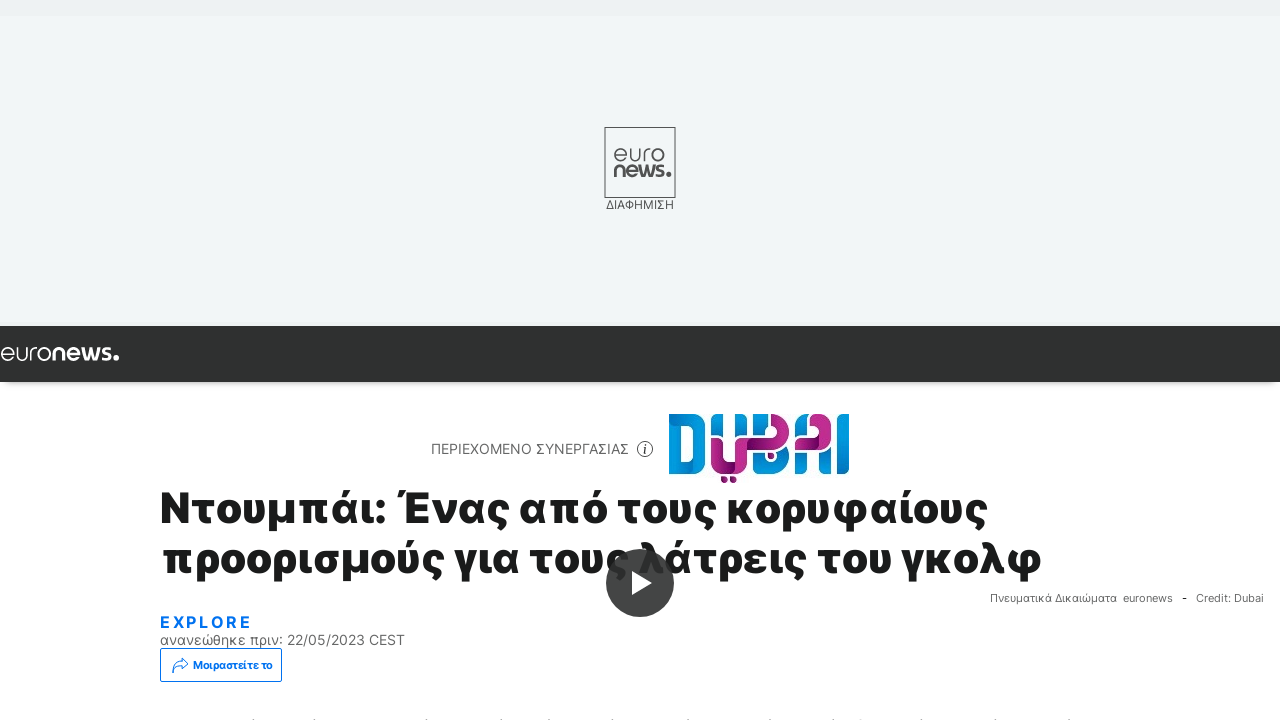

--- FILE ---
content_type: text/html; charset=UTF-8
request_url: https://gr.euronews.com/travel/2021/10/05/dubai-enas-apo-tous-korifaious-proorismouw-gia-tous-latreis-tou-golf
body_size: 23826
content:

<!DOCTYPE html>
    <!--
EVENT ID : 1680484
STORY ID : 6107584
HOUSENUMBER : 211005_EOSU_42791838
-->
<html lang="el">
<head>
  <meta charset="UTF-8">
                        <title>Ντουμπάι: Ένας από τους κορυφαίους προορισμούς για τους λάτρεις του γκολφ | Euronews</title>
<meta name="description" content="Από παγκόσμιας κλάσης γήπεδα γκολφ με 18 τρύπες, όπου αγωνίζονται οι κορυφαίοι του αθλήματος, μέχρι ειδικούς χώρους προπόνησης, το Ντουμπάι έχει αναπτύξει πολύ τις υπηρεσίες και τις εγκαταστάσεις που σχετίζονται με το συγκεκριμένο σπορ">
<meta name="keywords" content="Τουρισμός,ταξίδι,Ντουμπάι,Γκολφ">
<meta name="robots" content="max-snippet:-1, max-image-preview:large, max-video-preview:5">
<meta name="date.created" content="2021-10-05 17:00:11">
<meta name="date.available" content="2021-10-05 17:00:11 +02:00">
<meta name="date.updated" content="2023-05-22 15:47:39">
<meta name="date.modified" content="2023-05-22 15:47:39 +02:00">
<meta name="program.url" content="explore">
<meta name="article:modified_time" content="2023-05-22 15:47:39 +02:00">
<meta name="article:published_time" content="2021-10-05 17:00:11 +02:00">
<meta name="article:tag" content="Τουρισμός">
<meta name="article:tag" content="ταξίδι">
<meta name="article:tag" content="Ντουμπάι">
<meta name="article:tag" content="Γκολφ">
<meta name="article:theme" content="travel-series">
<meta name="article:section" content="travel_travel-series">
<meta name="article:vertical" content="travel">
<meta name="video:duration" content="300000">
<meta name="video:tag" content="Τουρισμός">
<meta name="video:tag" content="ταξίδι">
<meta name="video:tag" content="Ντουμπάι">
<meta name="video:tag" content="Γκολφ">
<meta name="nli:video" content="https://video.euronews.com/mp4/1080p/EN/EO/SU/21/10/05/el/211005_EOSU_42791838_42791915_300000_154809_el.mp4">
<meta name="news_keywords" content="Τουρισμός,ταξίδι,Ντουμπάι,Γκολφ">
<meta name="sponsored" content="yes">
<meta name="adv:branded" content="no">
<meta name="adv:featured" content="yes">
<meta name="adv:premium" content="no">
<meta name="adv:source" content="DTCM-2022">
<meta name="wire" content="no">
<link rel="canonical" href="https://gr.euronews.com/travel/2021/10/05/dubai-enas-apo-tous-korifaious-proorismouw-gia-tous-latreis-tou-golf">
<link rel="alternate" hreflang="en" href="https://www.euronews.com/travel/2021/10/05/as-a-golfing-destination-dubai-scores-a-hole-in-one">
<link rel="alternate" hreflang="fr" href="https://fr.euronews.com/voyages/2021/10/05/les-parcours-de-golf-de-dubai-font-carton-plein">
<link rel="alternate" hreflang="de" href="https://de.euronews.com/reise/2021/10/05/dubai-punktet-mit-weltklasse-golfplatzen">
<link rel="alternate" hreflang="it" href="https://it.euronews.com/viaggi/2021/10/05/dilettanti-professionisti-o-semplici-spettatori-dubai-e-il-paradiso-dei-golfisti">
<link rel="alternate" hreflang="es" href="https://es.euronews.com/viajes/2021/10/05/como-destino-de-golf-dubai-se-anota-un-hoyo-en-uno">
<link rel="alternate" hreflang="pt" href="https://pt.euronews.com/viagens/2021/10/05/dubai-ambiciona-marcar-pontos-no-golfe">
<link rel="alternate" hreflang="ru" href="https://ru.euronews.com/travel/2021/10/05/eo-03-dubai-ep3-golf">
<link rel="alternate" hreflang="ar" href="https://arabic.euronews.com/travel/2021/10/05/video-dubai-golf-coveted-destination-golfers-around-world">
<link rel="alternate" hreflang="tr" href="https://tr.euronews.com/gezi/2021/10/05/orta-dogu-nun-bir-numaral-golf-destinasyonu-dubai">
<link rel="alternate" hreflang="fa" href="https://parsi.euronews.com/travel/2021/10/05/as-a-golfing-destination-dubai-scores-a-hole-in-one">
<link rel="alternate" hreflang="el" href="https://gr.euronews.com/travel/2021/10/05/dubai-enas-apo-tous-korifaious-proorismouw-gia-tous-latreis-tou-golf">
<link rel="alternate" hreflang="hu" href="https://hu.euronews.com/utazas/2021/10/05/dubaj-a-golfozok-paradicsoma">
<link rel="alternate" hreflang="x-default" href="https://www.euronews.com">
<meta property="og:locale" content="el-GR">
<meta property="og:url" content="http://gr.euronews.com/travel/2021/10/05/dubai-enas-apo-tous-korifaious-proorismouw-gia-tous-latreis-tou-golf">
<meta property="og:site_name" content="euronews">
<meta property="og:type" content="article">
<meta property="og:title" content="Ντουμπάι: Ένας από τους κορυφαίους προορισμούς για τους λάτρεις του γκολφ">
<meta property="og:description" content="Από παγκόσμιας κλάσης γήπεδα γκολφ με 18 τρύπες, όπου αγωνίζονται οι κορυφαίοι του αθλήματος, μέχρι ειδικούς χώρους προπόνησης, το Ντουμπάι έχει αναπτύξει πολύ τις υπηρεσίες και τις εγκαταστάσεις που σχετίζονται με το συγκεκριμένο σπορ">
<meta property="og:image" content="https://static.euronews.com/articles/stories/06/10/75/78/1200x675_cmsv2_f9988e5b-f6d4-59ca-aeb9-03dc9cf76b3c-6107578.jpg">
<meta property="og:image:width" content="1200">
<meta property="og:image:height" content="675">
<meta property="og:image:type" content="image/jpeg">
<meta property="og:image:alt" content="&Nu;&tau;&omicron;&upsilon;&mu;&pi;ά&iota;: Έ&nu;&alpha;&sigmaf; &alpha;&pi;ό &tau;&omicron;&upsilon;&sigmaf; &kappa;&omicron;&rho;&upsilon;&phi;&alpha;ί&omicron;&upsilon;&sigmaf; &pi;&rho;&omicron;&omicron;&rho;&iota;&sigma;&mu;&omicron;ύ&sigmaf; &gamma;&iota;&alpha; &tau;&omicron;&upsilon;&sigmaf; &lambda;ά&tau;&rho;&epsilon;&iota;&sigmaf; &tau;&omicron;&upsilon; &gamma;&kappa;&omicron;&lambda;&phi;">
<meta property="og:locale:alternate" content="en-GB">
<meta property="og:locale:alternate" content="fr-FR">
<meta property="og:locale:alternate" content="de-DE">
<meta property="og:locale:alternate" content="it-IT">
<meta property="og:locale:alternate" content="es-ES">
<meta property="og:locale:alternate" content="pt-PT">
<meta property="og:locale:alternate" content="ru-RU">
<meta property="og:locale:alternate" content="ar-AE">
<meta property="og:locale:alternate" content="tr-TR">
<meta property="og:locale:alternate" content="fa-IR">
<meta property="og:locale:alternate" content="el-GR">
<meta property="og:locale:alternate" content="hu-HU">
<meta property="og:locale:alternate:url" content="https://gr.euronews.com/travel/2021/10/05/dubai-enas-apo-tous-korifaious-proorismouw-gia-tous-latreis-tou-golf">

<meta name="twitter:site" content="@euronews">
<meta name="twitter:title" content="Ντουμπάι: Ένας από τους κορυφαίους προορισμούς για τους λάτρεις του γκολφ">
<meta name="twitter:description" content="Από παγκόσμιας κλάσης γήπεδα γκολφ με 18 τρύπες, όπου αγωνίζονται οι κορυφαίοι του αθλήματος, μέχρι ειδικούς χώρους προπόνησης, το Ντουμπάι έχει αναπτύξει πολύ τις υπηρεσίες και τις εγκαταστάσεις που σχετίζονται με το συγκεκριμένο σπορ">
<meta name="twitter:card" content="summary_large_image">
<meta name="twitter:image" content="https://static.euronews.com/articles/stories/06/10/75/78/1200x675_cmsv2_f9988e5b-f6d4-59ca-aeb9-03dc9cf76b3c-6107578.jpg">
<meta name="twitter:image:alt" content="&Nu;&tau;&omicron;&upsilon;&mu;&pi;ά&iota;: Έ&nu;&alpha;&sigmaf; &alpha;&pi;ό &tau;&omicron;&upsilon;&sigmaf; &kappa;&omicron;&rho;&upsilon;&phi;&alpha;ί&omicron;&upsilon;&sigmaf; &pi;&rho;&omicron;&omicron;&rho;&iota;&sigma;&mu;&omicron;ύ&sigmaf; &gamma;&iota;&alpha; &tau;&omicron;&upsilon;&sigmaf; &lambda;ά&tau;&rho;&epsilon;&iota;&sigmaf; &tau;&omicron;&upsilon; &gamma;&kappa;&omicron;&lambda;&phi;">

<meta property="fb:pages" content="293664190752009" />
    
            <link rel="apple-touch-icon" href="/apple-touch-icon.png">
  <link rel="apple-touch-icon" href="/apple-touch-icon-precomposed.png">
  <link rel="apple-touch-icon" sizes="57x57" href="/apple-touch-icon-57x57.png">
  <link rel="apple-touch-icon" sizes="60x60" href="/apple-touch-icon-60x60.png">
  <link rel="apple-touch-icon" sizes="72x72" href="/apple-touch-icon-72x72.png">
  <link rel="apple-touch-icon" sizes="76x76" href="/apple-touch-icon-76x76.png">
  <link rel="apple-touch-icon" sizes="114x114" href="/apple-touch-icon-114x114.png">
  <link rel="apple-touch-icon" sizes="120x120" href="/apple-touch-icon-120x120.png">
  <link rel="apple-touch-icon" sizes="120x120" href="/apple-touch-icon-120x120-precomposed.png">
  <link rel="apple-touch-icon" sizes="144x144" href="/apple-touch-icon-144x144.png">
  <link rel="apple-touch-icon" sizes="152x152" href="/apple-touch-icon-152x152.png">
  <link rel="apple-touch-icon" sizes="152x152" href="/apple-touch-icon-152x152-precomposed.png">
  <link rel="apple-touch-icon" sizes="180x180" href="/apple-touch-icon-180x180.png">
  <link rel="android-icon" sizes="192x192" href="/android-icon-192x192.png">
  <link rel="icon" sizes="16x16" href="/favicon-16x16.png">
  <link rel="icon" sizes="32x32" href="/favicon-32x32.png">
  <link rel="icon" sizes="48x48" href="/favicon.ico">
  <link rel="icon" sizes="96x96" href="/favicon-96x96.png">
  <link rel="icon" sizes="160x160" href="/favicon-160x160.png">
  <link rel="icon" sizes="192x192" href="/favicon-192x192.png">

    <link rel="manifest" href="/manifest.json">
  <meta name="theme-color" content="#ffffff">

  <link rel="home" href="/" title="homepage">


          <script type="application/ld+json">{
    "@context": "https://schema.org/",
    "@graph": [
        {
            "@type": "NewsArticle",
            "mainEntityOfPage": {
                "@type": "Webpage",
                "url": "https://gr.euronews.com/travel/2021/10/05/dubai-enas-apo-tous-korifaious-proorismouw-gia-tous-latreis-tou-golf"
            },
            "headline": "\u039d\u03c4\u03bf\u03c5\u03bc\u03c0\u03ac\u03b9: \u0388\u03bd\u03b1\u03c2 \u03b1\u03c0\u03cc \u03c4\u03bf\u03c5\u03c2 \u03ba\u03bf\u03c1\u03c5\u03c6\u03b1\u03af\u03bf\u03c5\u03c2 \u03c0\u03c1\u03bf\u03bf\u03c1\u03b9\u03c3\u03bc\u03bf\u03cd\u03c2 \u03b3\u03b9\u03b1 \u03c4\u03bf\u03c5\u03c2 \u03bb\u03ac\u03c4\u03c1\u03b5\u03b9\u03c2 \u03c4\u03bf\u03c5 \u03b3\u03ba\u03bf\u03bb\u03c6",
            "description": "\u0391\u03c0\u03cc \u03c0\u03b1\u03b3\u03ba\u03cc\u03c3\u03bc\u03b9\u03b1\u03c2 \u03ba\u03bb\u03ac\u03c3\u03b7\u03c2 \u03b3\u03ae\u03c0\u03b5\u03b4\u03b1 \u03b3\u03ba\u03bf\u03bb\u03c6 \u03bc\u03b5 18 \u03c4\u03c1\u03cd\u03c0\u03b5\u03c2, \u03cc\u03c0\u03bf\u03c5 \u03b1\u03b3\u03c9\u03bd\u03af\u03b6\u03bf\u03bd\u03c4\u03b1\u03b9 \u03bf\u03b9 \u03ba\u03bf\u03c1\u03c5\u03c6\u03b1\u03af\u03bf\u03b9 \u03c4\u03bf\u03c5 \u03b1\u03b8\u03bb\u03ae\u03bc\u03b1\u03c4\u03bf\u03c2, \u03bc\u03ad\u03c7\u03c1\u03b9 \u03b5\u03b9\u03b4\u03b9\u03ba\u03bf\u03cd\u03c2 \u03c7\u03ce\u03c1\u03bf\u03c5\u03c2 \u03c0\u03c1\u03bf\u03c0\u03cc\u03bd\u03b7\u03c3\u03b7\u03c2, \u03c4\u03bf \u039d\u03c4\u03bf\u03c5\u03bc\u03c0\u03ac\u03b9 \u03ad\u03c7\u03b5\u03b9 \u03b1\u03bd\u03b1\u03c0\u03c4\u03cd\u03be\u03b5\u03b9 \u03c0\u03bf\u03bb\u03cd \u03c4\u03b9\u03c2 \u03c5\u03c0\u03b7\u03c1\u03b5\u03c3\u03af\u03b5\u03c2 \u03ba\u03b1\u03b9 \u03c4\u03b9\u03c2 \u03b5\u03b3\u03ba\u03b1\u03c4\u03b1\u03c3\u03c4\u03ac\u03c3\u03b5\u03b9\u03c2 \u03c0\u03bf\u03c5 \u03c3\u03c7\u03b5\u03c4\u03af\u03b6\u03bf\u03bd\u03c4\u03b1\u03b9 \u03bc\u03b5 \u03c4\u03bf \u03c3\u03c5\u03b3\u03ba\u03b5\u03ba\u03c1\u03b9\u03bc\u03ad\u03bd\u03bf \u03c3\u03c0\u03bf\u03c1",
            "articleBody": "\u03a3\u03c4\u03bf \u039d\u03c4\u03bf\u03c5\u03bc\u03c0\u03ac\u03b9, \u03b7 \u03c3\u03b5\u03b6\u03cc\u03bd \u03c4\u03bf\u03c5 \u03b3\u03ba\u03bf\u03bb\u03c6 \u03b5\u03af\u03bd\u03b1\u03b9 \u03c3\u03b5 \u03c0\u03bb\u03ae\u03c1\u03b7 \u03b5\u03be\u03ad\u03bb\u03b9\u03be\u03b7 \u03b1\u03c0\u03cc \u03c4\u03bf\u03bd \u039f\u03ba\u03c4\u03ce\u03b2\u03c1\u03b9\u03bf. \u0394\u03b9\u03b1\u03b8\u03ad\u03c4\u03b5\u03b9 18 \u03b3\u03ae\u03c0\u03b5\u03b4\u03b1 \u03c0\u03b1\u03b3\u03ba\u03cc\u03c3\u03bc\u03b9\u03b1\u03c2 \u03ba\u03bb\u03ac\u03c3\u03b7\u03c2 \u03bc\u03b5 \u03b5\u03cd\u03ba\u03bf\u03bb\u03b7 \u03c0\u03c1\u03cc\u03c3\u03b2\u03b1\u03c3\u03b7. \u03a4\u03b1 13 \u03b5\u03af\u03bd\u03b1\u03b9 \u03b5\u03bd\u03c4\u03cc\u03c2 \u03c4\u03bf\u03c5 \u039d\u03c4\u03bf\u03c5\u03bc\u03c0\u03ac\u03b9. \u0397 \u03c0\u03cc\u03bb\u03b7 \u03c6\u03b9\u03bb\u03bf\u03be\u03b5\u03bd\u03b5\u03af \u03c3\u03b7\u03bc\u03b1\u03bd\u03c4\u03b9\u03ba\u03ac \u03c4\u03bf\u03c5\u03c1\u03bd\u03bf\u03c5\u03ac \u03ba\u03b1\u03b9 \u03b1\u03b3\u03ce\u03bd\u03b5\u03c2 \u03c0\u03c1\u03c9\u03c4\u03b1\u03b8\u03bb\u03ae\u03bc\u03b1\u03c4\u03bf\u03c2. \u039e\u03b5\u03c7\u03c9\u03c1\u03af\u03b6\u03bf\u03c5\u03bd \u03c4\u03b1 \u03b3\u03ae\u03c0\u03b5\u03b4\u03b1 Earth \u03c3\u03c4\u03bf Jumeirah Golf Estates \u03ba\u03b1\u03b9 \u03c4\u03b1 Faldo \u03ba\u03b1\u03b9\u03b9 Majlis \u03c3\u03c4\u03bf Emirates Golf Club. \u039f \u03b4\u03b9\u03b5\u03c5\u03b8\u03cd\u03bd\u03c9\u03bd \u03c3\u03cd\u03bc\u03b2\u03bf\u03c5\u03bb\u03bf\u03c2 \u03c4\u03b7\u03c2 Dubai Golf, \u039a\u03c1\u03af\u03c3\u03c4\u03bf\u03c6\u03b5\u03c1 \u039c\u03ad\u03b9 \u03bc\u03b1\u03c2 \u03b5\u03c0\u03b9\u03c3\u03b7\u03bc\u03b1\u03af\u03bd\u03b5\u03b9: \u00ab\u03a4\u03bf Majlis \u03b5\u03af\u03bd\u03b1\u03b9 \u03c4\u03bf \u03b1\u03b3\u03b1\u03c0\u03b7\u03bc\u03ad\u03bd\u03bf \u03b3\u03ae\u03c0\u03b5\u03b4\u03bf \u03b3\u03ba\u03bf\u03bb\u03c6 \u03c0\u03bf\u03bb\u03bb\u03ce\u03bd. \u0395\u03af\u03bd\u03b1\u03b9 \u03c4\u03bf \u03c0\u03c1\u03ce\u03c4\u03bf \u03b3\u03ae\u03c0\u03b5\u03b4\u03bf \u03bc\u03b5 \u03c7\u03bf\u03c1\u03c4\u03ac\u03c1\u03b9 \u03c3\u03c4\u03b7\u03bd \u039c\u03ad\u03c3\u03b7 \u0391\u03bd\u03b1\u03c4\u03bf\u03bb\u03ae. \u039a\u03b1\u03c4\u03b1\u03c3\u03ba\u03b5\u03c5\u03ac\u03c3\u03c4\u03b7\u03ba\u03b5 \u03c4\u03bf 1987 \u03ba\u03b1\u03b9 \u03ad\u03c7\u03b5\u03b9 \u03ba\u03bf\u03bc\u03b2\u03b9\u03ba\u03cc \u03c1\u03cc\u03bb\u03bf \u03c3\u03c4\u03b7\u03bd \u03b1\u03bd\u03ac\u03c0\u03c4\u03c5\u03be\u03b7 \u03c4\u03bf\u03c5 \u03b3\u03ba\u03bf\u03bb\u03c6 \u03c3\u03c4\u03b7\u03bd \u03c0\u03b5\u03c1\u03b9\u03bf\u03c7\u03ae, \u03b1\u03c6\u03bf\u03cd \u03c6\u03b9\u03bb\u03bf\u03be\u03b5\u03bd\u03b5\u03af \u03c4\u03bf \u03b5\u03c4\u03ae\u03c3\u03b9\u03bf \u03c4\u03bf\u03c5\u03c1\u03bd\u03bf\u03c5\u03ac Dubai Desert Classic \u03b1\u03c0\u03cc \u03c4\u03bf 1988\u00bb. \u03a0\u03bf\u03bb\u03bb\u03bf\u03af \u03b8\u03c1\u03cd\u03bb\u03bf\u03b9 \u03c4\u03bf\u03c5 \u03b3\u03ba\u03bf\u03bb\u03c6 \u03ad\u03c7\u03bf\u03c5\u03bd \u03c6\u03cd\u03b3\u03b5\u03b9 \u03b1\u03c0\u03cc \u03c4\u03bf \u039d\u03c4\u03bf\u03c5\u03bc\u03c0\u03ac\u03b9, \u03ba\u03bf\u03c5\u03b2\u03b1\u03bb\u03ce\u03bd\u03c4\u03b1\u03c2 \u03c3\u03b7\u03bc\u03b1\u03bd\u03c4\u03b9\u03ba\u03ac \u03c4\u03c1\u03cc\u03c0\u03b1\u03b9\u03b1. \u0391\u03bd\u03ac\u03bc\u03b5\u03c3\u03ac \u03c4\u03bf\u03c5\u03c2 \u03bf\u03b9 Tiger Woods, Rory McIlroy \u03ba\u03b1\u03b9 Stephen Gallacher. \u039f\u03b9 Paul Casey, Lucas Herbert, Bryson DeChambeau, Minjee Lee \u03ba\u03b1\u03b9 Nuria Iturrioz \u03b5\u03af\u03bd\u03b1\u03b9 \u03b1\u03bd\u03ac\u03bc\u03b5\u03c3\u03b1 \u03c3\u03c4\u03bf\u03c5\u03c2 \u03c0\u03b9\u03bf \u03c0\u03c1\u03cc\u03c3\u03c6\u03b1\u03c4\u03bf\u03c5\u03c2 \u03bd\u03b9\u03ba\u03b7\u03c4\u03ad\u03c2. \u03a4\u03bf \u039d\u03c4\u03bf\u03c5\u03bc\u03c0\u03ac\u03b9 \u03b5\u03af\u03bd\u03b1\u03b9 \u03b4\u03b9\u03ac\u03c3\u03b7\u03bc\u03bf \u03c0\u03b1\u03c1\u03ac\u03bb\u03bb\u03b7\u03bb\u03b1 \u03b3\u03b9\u03b1 \u03c4\u03b1 \u03c0\u03b5\u03bd\u03c4\u03ac\u03c3\u03c4\u03b5\u03c1\u03b1 \u03be\u03b5\u03bd\u03bf\u03b4\u03bf\u03c7\u03b5\u03af\u03b1 \u03c4\u03bf\u03c5 \u03ba\u03b1\u03b9 \u03c4\u03b1 \u03ba\u03bf\u03c1\u03c5\u03c6\u03b1\u03af\u03b1 \u03b5\u03c3\u03c4\u03b9\u03b1\u03c4\u03cc\u03c1\u03b9\u03ac \u03c4\u03bf\u03c5. \u03a0\u03bf\u03bb\u03bb\u03bf\u03af \u03b8\u03b5\u03b1\u03c4\u03ad\u03c2 \u03ba\u03b1\u03b9 \u03b5\u03c0\u03b1\u03b3\u03b3\u03b5\u03bb\u03bc\u03b1\u03c4\u03af\u03b5\u03c2 \u03c0\u03b1\u03af\u03ba\u03c4\u03b5\u03c2 \u03c3\u03c5\u03bd\u03b4\u03c5\u03ac\u03b6\u03bf\u03c5\u03bd \u03c4\u03bf\u03bd \u03b1\u03b8\u03bb\u03b7\u03c4\u03b9\u03c3\u03bc\u03cc \u03ae \u03c4\u03b7 \u03b4\u03b9\u03b1\u03c3\u03ba\u03ad\u03b4\u03b1\u03c3\u03b7 \u03bc\u03b5 \u03c4\u03b7\u03bd \u03b3\u03b1\u03c3\u03c4\u03c1\u03bf\u03bd\u03bf\u03bc\u03af\u03b1 \u03ba\u03b1\u03b9 \u03c4\u03b7\u03bd \u03ba\u03b1\u03bb\u03ae \u03ba\u03bf\u03c5\u03b6\u03af\u03bd\u03b1. \u03a4\u03bf \u03ba\u03b1\u03bb\u03b5\u03bd\u03c4\u03ac\u03c1\u03b9 \u03c4\u03c9\u03bd \u03b1\u03b3\u03ce\u03bd\u03c9\u03bd \u03be\u03b5\u03ba\u03b9\u03bd\u03ac \u03ba\u03ac\u03b8\u03b5 \u03c7\u03c1\u03cc\u03bd\u03bf \u03bc\u03b5 \u03c4\u03bf Omega Dubail Moonlight Classic, \u03c0\u03bf\u03c5 \u03b5\u03af\u03bd\u03b1\u03b9 \u03ad\u03bd\u03b1 \u03b3\u03c5\u03bd\u03b1\u03b9\u03ba\u03b5\u03af\u03bf \u03c4\u03bf\u03c5\u03c1\u03bd\u03bf\u03c5\u03ac \u03c3\u03c4\u03b9\u03c2 27 \u039f\u03ba\u03c4\u03c9\u03b2\u03c1\u03af\u03bf\u03c5, \u03c4\u03bf \u03bf\u03c0\u03bf\u03af\u03bf \u03b4\u03b9\u03b5\u03be\u03ac\u03b3\u03b5\u03c4\u03b1\u03b9 \u03c3\u03c4\u03bf \u03b3\u03ae\u03c0\u03b5\u03b4\u03bf Faldo. \u03a3\u03c4\u03b7 \u03b4\u03b9\u03bf\u03c1\u03b3\u03ac\u03bd\u03c9\u03c3\u03b7 Race to Dubai \u03c0\u03bf\u03c5 \u03c7\u03c1\u03af\u03b6\u03b5\u03b9 \u03c4\u03bf\u03bd \u03c0\u03c1\u03c9\u03c4\u03b1\u03b8\u03bb\u03b7\u03c4\u03ae \u03c4\u03bf\u03c5 European Tour, \u03be\u03b5\u03c7\u03c9\u03c1\u03af\u03b6\u03b5\u03b9 \u03c4\u03bf \u03c4\u03bf\u03c5\u03c1\u03bd\u03bf\u03c5\u03ac DP World Tour Championship (18-21/11), \u03c0\u03bf\u03c5 \u03c0\u03c1\u03b1\u03b3\u03bc\u03b1\u03c4\u03bf\u03c0\u03bf\u03b9\u03b5\u03af\u03c4\u03b1\u03b9 \u03c3\u03c4\u03bf \u03b3\u03ae\u03c0\u03b5\u03b4\u03bf Earth \u03c3\u03c4\u03bf Jumeirah Golf Estates. \u03a4\u03bf \u03c0\u03b9\u03bf \u03c3\u03b7\u03bc\u03b1\u03bd\u03c4\u03b9\u03ba\u03cc \u03b3\u03b5\u03b3\u03bf\u03bd\u03cc\u03c2 \u03c4\u03bf\u03c5 \u03b1\u03b8\u03bb\u03ae\u03bc\u03b1\u03c4\u03bf\u03c2 \u03b5\u03af\u03bd\u03b1\u03b9 \u03c4\u03bf Slync.io Dubai Desert Classic (27-30/1/2022), \u03c0\u03bf\u03c5 \u03b4\u03b9\u03b5\u03be\u03ac\u03b3\u03b5\u03c4\u03b1\u03b9 \u03c3\u03c4\u03bf \u03b3\u03ae\u03c0\u03b5\u03b4\u03bf Majlis, \u03c3\u03c4\u03bf Emirates Golf Club. \u0391\u03c0\u03bf\u03c4\u03b5\u03bb\u03b5\u03af \u03bc\u03ad\u03c1\u03bf\u03c2 \u03b1\u03c0\u03cc \u03c4\u03bf 2022 \u03c4\u03c9\u03bd \u03c4\u03bf\u03c5\u03c1\u03bd\u03bf\u03c5\u03ac Rolex Series. \u03a4\u03bf \u03ad\u03c0\u03b1\u03b8\u03bb\u03bf \u03c4\u03c9\u03bd 8 \u03b5\u03ba\u03b1\u03c4\u03bf\u03bc\u03bc\u03c5\u03c1\u03af\u03c9\u03bd \u03b4\u03bf\u03bb\u03b1\u03c1\u03af\u03c9\u03bd \u03c0\u03c1\u03bf\u03c3\u03b5\u03bb\u03ba\u03cd\u03b5\u03b9 \u03c4\u03b7\u03bd \u03b1\u03c6\u03c1\u03cc\u03ba\u03c1\u03b5\u03bc\u03b1 \u03c4\u03bf\u03c5 \u03b1\u03b8\u03bb\u03ae\u03bc\u03b1\u03c4\u03bf\u03c2 \u03b1\u03c0\u03cc \u03cc\u03bb\u03bf \u03c4\u03bf\u03bd \u03ba\u03cc\u03c3\u03bc\u03bf. \u0394\u03b5\u03bd \u03c7\u03c1\u03b5\u03b9\u03ac\u03b6\u03b5\u03c4\u03b1\u03b9 \u03bd\u03b1 \u03b5\u03af\u03bd\u03b1\u03b9 \u03ba\u03b1\u03bd\u03b5\u03af\u03c2 \u03b5\u03c0\u03b1\u03b3\u03b3\u03b5\u03bb\u03bc\u03b1\u03c4\u03af\u03b1\u03c2 \u03b3\u03b9\u03b1 \u03bd\u03b1 \u03c0\u03b1\u03af\u03be\u03b5\u03b9 \u03b3\u03ba\u03bf\u03bb\u03c6 \u03c3\u03c4\u03bf \u039d\u03c4\u03bf\u03c5\u03bc\u03c0\u03ac\u03b9. \u03a0\u03ad\u03c1\u03b1 \u03b1\u03c0\u03cc \u03c4\u03b1 \u03c4\u03bf\u03c5\u03c1\u03bd\u03bf\u03c5\u03ac, \u03c5\u03c0\u03ac\u03c1\u03c7\u03bf\u03c5\u03bd \u03bc\u03b1\u03b8\u03ae\u03bc\u03b1\u03c4\u03b1 \u03c0\u03bf\u03c5 \u03c0\u03c1\u03bf\u03c3\u03c6\u03ad\u03c1\u03bf\u03bd\u03c4\u03b1\u03b9 \u03b3\u03b9\u03b1 \u03cc\u03bb\u03b1 \u03c4\u03b1 \u03b5\u03c0\u03af\u03c0\u03b5\u03b4\u03b1. \u039f \u039c\u03b1\u03c1\u03ba \u03a4\u03c3\u03b1\u03c0\u03bb\u03ad\u03c3\u03ba\u03b9 \u03b5\u03af\u03bd\u03b1\u03b9 \u03b5\u03ba\u03c4\u03b5\u03bb\u03b5\u03c3\u03c4\u03b9\u03ba\u03cc\u03c2 \u03b1\u03bd\u03c4\u03b9\u03c0\u03c1\u03cc\u03b5\u03b4\u03c1\u03bf\u03c2 \u03c4\u03b7\u03c2 \u03c0\u03bf\u03bb\u03c5\u03b5\u03b8\u03bd\u03b9\u03ba\u03ae\u03c2 \u03b5\u03c4\u03b1\u03b9\u03c1\u03af\u03b1\u03c2 Troon International, \u03c0\u03bf\u03c5 \u03b4\u03b9\u03b1\u03c7\u03b5\u03b9\u03c1\u03af\u03b6\u03b5\u03c4\u03b1\u03b9 \u03b3\u03ae\u03c0\u03b5\u03b4\u03b1 \u03b3\u03ba\u03bf\u03bb\u03c6: \u00ab\u0388\u03c7\u03bf\u03c5\u03bc\u03b5 \u03b5\u03b4\u03ce \u03c0\u03bf\u03bb\u03bb\u03ac \u03ba\u03b1\u03bb\u03ac \u03b3\u03ae\u03c0\u03b5\u03b4\u03b1 \u03b3\u03ba\u03bf\u03bb\u03c6. \u0388\u03c7\u03bf\u03c5\u03bc\u03b5 \u03b3\u03ae\u03c0\u03b5\u03b4\u03b1 \u03bc\u03b5 18 \u03c4\u03c1\u03cd\u03c0\u03b5\u03c2, \u03c4\u03b1 \u03bf\u03c0\u03bf\u03af\u03b1 \u03ad\u03c7\u03bf\u03c5\u03bd \u03c3\u03c7\u03b5\u03b4\u03b9\u03b1\u03c3\u03c4\u03b5\u03af \u03b1\u03c0\u03cc \u03ba\u03bf\u03c1\u03c5\u03c6\u03b1\u03af\u03bf\u03c5\u03c2 \u03c0\u03b1\u03af\u03ba\u03c4\u03b5\u03c2 \u03b3\u03ba\u03bf\u03bb\u03c6, \u03cc\u03c0\u03c9\u03c2 \u03bf \u039a\u03cc\u03bb\u03b9\u03bd \u039c\u03bf\u03bd\u03c4\u03b3\u03ba\u03cc\u03bc\u03b5\u03c1\u03b9, \u03bf \u0388\u03c1\u03bd\u03b9 \u0388\u03bb\u03c2, \u03bf \u038a\u03b1\u03bd \u039c\u03c0\u03ad\u03b9\u03ba\u03b5\u03c1-\u03a6\u03b9\u03bd\u03c4\u03c2 \u03ba.\u03b1. \u039f \u03b4\u03b5\u03cd\u03c4\u03b5\u03c1\u03bf\u03c2 \u03bb\u03cc\u03b3\u03bf\u03c2 \u03b5\u03af\u03bd\u03b1\u03b9 \u03cc\u03c4\u03b9 \u03b4\u03b5\u03bd \u03b8\u03b1 \u03b2\u03c1\u03b5\u03af\u03c4\u03b5 \u03c0\u03bf\u03c5\u03b8\u03b5\u03bd\u03ac \u03ba\u03b1\u03bb\u03cd\u03c4\u03b5\u03c1\u03bf \u03ba\u03b1\u03b9\u03c1\u03cc \u03b1\u03c0\u03cc \u03c4\u03bf\u03bd \u039d\u03bf\u03ad\u03bc\u03b2\u03c1\u03b9\u03bf \u03bc\u03ad\u03c7\u03c1\u03b9 \u03c4\u03b1 \u03c4\u03ad\u03bb\u03b7 \u0391\u03c0\u03c1\u03b9\u03bb\u03af\u03bf\u03c5. \u0388\u03c7\u03bf\u03c5\u03bc\u03b5 \u03ad\u03bd\u03b1\u03bd \u03b1\u03c0\u03cc \u03c4\u03bf\u03c5\u03c2 \u03ba\u03b1\u03bb\u03cd\u03c4\u03b5\u03c1\u03bf\u03c5\u03c2 \u03c3\u03c4\u03bf\u03bd \u03ba\u03cc\u03c3\u03bc\u03bf. \u03a0\u03ad\u03c1\u03b1 \u03b1\u03c0\u03cc \u03c4\u03b1 \u03b3\u03ae\u03c0\u03b5\u03b4\u03b1 \u03bc\u03b5 \u03c4\u03b9\u03c2 18 \u03c4\u03c1\u03cd\u03c0\u03b5\u03c2, \u03c5\u03c0\u03ac\u03c1\u03c7\u03bf\u03c5\u03bd \u03ba\u03b1\u03b9 \u03b3\u03ae\u03c0\u03b5\u03b4\u03b1 \u03bc\u03b5 9 \u03c4\u03c1\u03cd\u03c0\u03b5\u03c2, \u03cc\u03c0\u03c9\u03c2 \u03c4\u03bf Trach Meydan Golf, \u03c4\u03bf Trump International Golf Club, \u03c0\u03bf\u03c5 \u03b5\u03c0\u03b9\u03c4\u03c1\u03ad\u03c0\u03bf\u03c5\u03bd \u03ba\u03b1\u03b9 \u03bd\u03c5\u03c7\u03c4\u03b5\u03c1\u03b9\u03bd\u03ac \u03c0\u03b1\u03b9\u03c7\u03bd\u03af\u03b4\u03b9\u03b1. \u03a4\u03bf Top Golf \u03b5\u03af\u03bd\u03b1\u03b9 \u03b1\u03bd\u03bf\u03b9\u03ba\u03c4\u03cc \u03bc\u03ad\u03c1\u03b1 \u03ba\u03b1\u03b9 \u03bd\u03cd\u03ba\u03c4\u03b1. \u039c\u03c0\u03bf\u03c1\u03b5\u03af\u03c4\u03b5 \u03bd\u03b1 \u03ba\u03ac\u03bd\u03b5\u03c4\u03b5 \u03b5\u03be\u03ac\u03c3\u03ba\u03b7\u03c3\u03b7, \u03c0\u03b5\u03c4\u03c5\u03c7\u03b1\u03af\u03bd\u03bf\u03bd\u03c4\u03b1\u03c2 \u03b5\u03b9\u03b4\u03b9\u03ba\u03bf\u03cd\u03c2 \u03c3\u03c4\u03cc\u03c7\u03bf\u03c5\u03c2, \u03c0\u03bf\u03c5 \u03c3\u03b1\u03c2 \u03c0\u03c1\u03bf\u03c3\u03c6\u03ad\u03c1\u03bf\u03c5\u03bd \u03c0\u03cc\u03bd\u03c4\u03bf\u03c5\u03c2. \u0395\u03b4\u03ce \u03c5\u03c0\u03ac\u03c1\u03c7\u03b5\u03b9 \u03ba\u03b1\u03b9 \u03ad\u03bd\u03b1 \u03b5\u03b9\u03b4\u03b9\u03ba\u03cc \u03b3\u03ae\u03c0\u03b5\u03b4\u03bf \u03b3\u03ba\u03bf\u03bb\u03c6 \u03b3\u03b9\u03b1 \u03c0\u03b1\u03b9\u03b4\u03b9\u03ac, \u03ba\u03b1\u03b8\u03ce\u03c2 \u03ba\u03b1\u03b9 \u03bc\u03c0\u03b1\u03c1 \u03ba\u03b1\u03b9 \u03b5\u03c3\u03c4\u03b9\u03b1\u03c4\u03cc\u03c1\u03b9\u03b1. \u0394\u03b5\u03bd \u03ad\u03c7\u03bf\u03c5\u03bd \u03cc\u03bc\u03c9\u03c2 \u03cc\u03bb\u03b1 \u03bd\u03b1 \u03ba\u03ac\u03bd\u03bf\u03c5\u03bd \u03bc\u03b5 \u03c4\u03bf\u03c5\u03c2 \u03b1\u03b3\u03ce\u03bd\u03b5\u03c2. \u03a3\u03c4\u03bf \u039d\u03c4\u03bf\u03c5\u03bc\u03c0\u03ac\u03b9 \u03bf\u03b9 \u03c5\u03c0\u03b7\u03c1\u03b5\u03c3\u03af\u03b5\u03c2 \u03bc\u03b5\u03c4\u03ac \u03c4\u03bf \u03b3\u03ba\u03bf\u03bb\u03c6 \u03b5\u03af\u03bd\u03b1\u03b9 \u03b5\u03be\u03af\u03c3\u03bf\u03c5 \u03c3\u03b7\u03bc\u03b1\u03bd\u03c4\u03b9\u03ba\u03ad\u03c2. \u03a4\u03b1 \u03be\u03b5\u03bd\u03bf\u03b4\u03bf\u03c7\u03b5\u03af\u03b1 \u03c4\u03bf\u03c5 Golf Club, \u03cc\u03c0\u03c9\u03c2 \u03c4\u03bf Address Montgomerie \u03c6\u03b9\u03bb\u03bf\u03be\u03b5\u03bd\u03bf\u03cd\u03bd \u03ba\u03b1\u03c4\u03b1\u03c0\u03bb\u03b7\u03ba\u03c4\u03b9\u03ba\u03ad\u03c2 \u03c0\u03b9\u03c3\u03af\u03bd\u03b5\u03c2 \u03ba\u03b1\u03b9 \u03c0\u03bf\u03bb\u03c5\u03c4\u03b5\u03bb\u03ae \u03c3\u03c0\u03b1. \u0397 \u03ba\u03bf\u03c5\u03b6\u03af\u03bd\u03b1 \u03b5\u03af\u03bd\u03b1\u03b9 \u03b5\u03ba\u03bb\u03b5\u03c0\u03c4\u03c5\u03c3\u03bc\u03ad\u03bd\u03b7. \u0392\u03c1\u03b1\u03b2\u03b5\u03c5\u03bc\u03ad\u03bd\u03b1 \u03b5\u03c3\u03c4\u03b9\u03b1\u03c4\u03cc\u03c1\u03b9\u03b1, \u03cc\u03c0\u03c9\u03c2 \u03c4\u03bf Carine \u03c0\u03c1\u03bf\u03c3\u03c6\u03ad\u03c1\u03bf\u03c5\u03bd \u03bc\u03bf\u03bd\u03b1\u03b4\u03b9\u03ba\u03ad\u03c2 \u03b3\u03b1\u03bb\u03bb\u03b9\u03ba\u03ad\u03c2 \u03b3\u03b5\u03cd\u03c3\u03b5\u03b9\u03c2 \u03c3\u03c4\u03bf Emirates Golf Club. \u03a4\u03bf \u03bd\u03ad\u03bf \u03b5\u03c3\u03c4\u03b9\u03b1\u03c4\u03cc\u03c1\u03b9\u03bf Orangery \u03b5\u03bc\u03c0\u03bd\u03ad\u03b5\u03c4\u03b1\u03b9 \u03b1\u03c0\u03cc \u03c4\u03bf\u03bd \u03ba\u03cc\u03c3\u03bc\u03bf \u03c4\u03bf\u03c5 \u03a6\u03b9\u03bb\u03ad\u03b1\u03c2 \u03a6\u03bf\u03b3\u03ba. ",
            "dateCreated": "2021-09-27T18:59:25+02:00",
            "dateModified": "2023-05-22T15:47:39+02:00",
            "datePublished": "2021-10-05T17:00:11+02:00",
            "image": {
                "@type": "ImageObject",
                "url": "https://static.euronews.com/articles/stories/06/10/75/78/1440x810_cmsv2_f9988e5b-f6d4-59ca-aeb9-03dc9cf76b3c-6107578.jpg",
                "width": 1440,
                "height": 810,
                "caption": "\u0391\u03c0\u03cc \u03c0\u03b1\u03b3\u03ba\u03cc\u03c3\u03bc\u03b9\u03b1\u03c2 \u03ba\u03bb\u03ac\u03c3\u03b7\u03c2 \u03b3\u03ae\u03c0\u03b5\u03b4\u03b1 \u03b3\u03ba\u03bf\u03bb\u03c6 \u03bc\u03b5 18 \u03c4\u03c1\u03cd\u03c0\u03b5\u03c2, \u03cc\u03c0\u03bf\u03c5 \u03b1\u03b3\u03c9\u03bd\u03af\u03b6\u03bf\u03bd\u03c4\u03b1\u03b9 \u03bf\u03b9 \u03ba\u03bf\u03c1\u03c5\u03c6\u03b1\u03af\u03bf\u03b9 \u03c4\u03bf\u03c5 \u03b1\u03b8\u03bb\u03ae\u03bc\u03b1\u03c4\u03bf\u03c2, \u03bc\u03ad\u03c7\u03c1\u03b9 \u03b5\u03b9\u03b4\u03b9\u03ba\u03bf\u03cd\u03c2 \u03c7\u03ce\u03c1\u03bf\u03c5\u03c2 \u03c0\u03c1\u03bf\u03c0\u03cc\u03bd\u03b7\u03c3\u03b7\u03c2, \u03c4\u03bf \u039d\u03c4\u03bf\u03c5\u03bc\u03c0\u03ac\u03b9 \u03ad\u03c7\u03b5\u03b9 \u03b1\u03bd\u03b1\u03c0\u03c4\u03cd\u03be\u03b5\u03b9 \u03c0\u03bf\u03bb\u03cd \u03c4\u03b9\u03c2 \u03c5\u03c0\u03b7\u03c1\u03b5\u03c3\u03af\u03b5\u03c2 \u03ba\u03b1\u03b9 \u03c4\u03b9\u03c2 \u03b5\u03b3\u03ba\u03b1\u03c4\u03b1\u03c3\u03c4\u03ac\u03c3\u03b5\u03b9\u03c2 \u03c0\u03bf\u03c5 \u03c3\u03c7\u03b5\u03c4\u03af\u03b6\u03bf\u03bd\u03c4\u03b1\u03b9 \u03bc\u03b5 \u03c4\u03bf \u03c3\u03c5\u03b3\u03ba\u03b5\u03ba\u03c1\u03b9\u03bc\u03ad\u03bd\u03bf \u03c3\u03c0\u03bf\u03c1",
                "thumbnail": "https://static.euronews.com/articles/stories/06/10/75/78/432x243_cmsv2_f9988e5b-f6d4-59ca-aeb9-03dc9cf76b3c-6107578.jpg",
                "publisher": {
                    "@type": "Organization",
                    "name": "Credit: Dubai",
                    "url": "https://static.euronews.com/website/images/euronews-logo-main-blue-403x60.png"
                }
            },
            "publisher": {
                "@type": "Organization",
                "name": "Euronews",
                "legalName": "Euronews",
                "url": "https://gr.euronews.com/",
                "logo": {
                    "@type": "ImageObject",
                    "url": "https://static.euronews.com/website/images/euronews-logo-main-blue-403x60.png",
                    "width": 403,
                    "height": 60
                },
                "sameAs": [
                    "https://www.facebook.com/gr.euronews",
                    "https://twitter.com/euronewsgr",
                    "https://flipboard.com/@euronews2018",
                    "https://www.instagram.com/euronews_greek/",
                    "https://www.linkedin.com/company/euronews"
                ]
            },
            "articleSection": [
                "\u03a3\u03b5\u03b9\u03c1\u03ad\u03c2"
            ]
        },
        {
            "@type": "WebSite",
            "name": "Euronews.com",
            "url": "https://gr.euronews.com/",
            "potentialAction": {
                "@type": "SearchAction",
                "target": "https://gr.euronews.com/search?query={search_term_string}",
                "query-input": "required name=search_term_string"
            },
            "sameAs": [
                "https://www.facebook.com/gr.euronews",
                "https://twitter.com/euronewsgr",
                "https://flipboard.com/@euronews2018",
                "https://www.instagram.com/euronews_greek/",
                "https://www.linkedin.com/company/euronews"
            ]
        }
    ]
}</script>
      
                <link rel="alternate" type="application/rss+xml" href="https://gr.euronews.com/rss?level=program&amp;name=explore" />
        <link rel="alternate" type="application/rss+xml" href="https://gr.euronews.com/rss?level=vertical&amp;name=travel" />

    <meta name="application-name" content="euronews.com">

            <meta name="viewport" content="width=device-width, minimum-scale=1, initial-scale=1">

  
                  <meta name="dfp-data" content="{&quot;rootId&quot;:&quot;6458&quot;,&quot;adUnit&quot;:&quot;&quot;,&quot;keyValues&quot;:[],&quot;level1&quot;:&quot;euronews_new&quot;,&quot;lazyLoadingOffset&quot;:300,&quot;hasSwipe&quot;:false,&quot;disabledAdSlots&quot;:[]}">

            <meta name="adobe-analytics-data" content="{&quot;site&quot;:{&quot;platform&quot;:&quot;&quot;,&quot;language&quot;:&quot;el&quot;,&quot;primarylanguage&quot;:&quot;&quot;,&quot;secondarylanguage&quot;:&quot;&quot;,&quot;environment&quot;:&quot;prod&quot;,&quot;brand&quot;:&quot;euronews&quot;,&quot;servicetype&quot;:&quot;web&quot;,&quot;version&quot;:&quot;15.7.0&quot;},&quot;page&quot;:{&quot;pagename&quot;:&quot;euronews.travel.travel-series.explore.1680484.as-a-golfing-destination-dubai-scores-a-hole-in-one&quot;,&quot;pagehasad&quot;:&quot;&quot;,&quot;pagenumads&quot;:&quot;&quot;,&quot;sitesection&quot;:&quot;&quot;,&quot;sitesubsection1&quot;:&quot;&quot;,&quot;sitesubsection2&quot;:&quot;&quot;,&quot;pagetype&quot;:&quot;article&quot;,&quot;pageurl&quot;:&quot;gr.euronews.com\/travel\/2021\/10\/05\/dubai-enas-apo-tous-korifaious-proorismouw-gia-tous-latreis-tou-golf&quot;,&quot;pagedownloadtime&quot;:&quot;&quot;,&quot;vertical&quot;:&quot;travel&quot;,&quot;theme&quot;:&quot;travel-series&quot;,&quot;program&quot;:&quot;explore&quot;,&quot;contenttype&quot;:&quot;txt&quot;,&quot;menustatus&quot;:&quot;&quot;,&quot;pagereload&quot;:&quot;&quot;,&quot;pagedisplaybreakpoint&quot;:&quot;&quot;,&quot;displaybreakingnewsbar&quot;:&quot;none&quot;,&quot;swipe&quot;:&quot;none&quot;,&quot;urlpath&quot;:&quot;gr.euronews.com\/travel\/2021\/10\/05\/dubai-enas-apo-tous-korifaious-proorismouw-gia-tous-latreis-tou-golf&quot;},&quot;search&quot;:{&quot;keyword&quot;:&quot;&quot;,&quot;searchresult&quot;:&quot;&quot;},&quot;uv&quot;:{&quot;uvid&quot;:&quot;&quot;,&quot;logged&quot;:&quot;&quot;,&quot;isbot&quot;:&quot;&quot;},&quot;article&quot;:{&quot;eventid&quot;:&quot;1680484&quot;,&quot;storyid&quot;:&quot;6107584&quot;,&quot;updatedate&quot;:&quot;22\/05\/2023&quot;,&quot;title&quot;:&quot;ντουμπάι: ένας από τους κορυφαίους προορισμούς για τους λάτρεις του γκολφ&quot;,&quot;format&quot;:&quot;standard&quot;,&quot;nbdayssincepublication&quot;:1573,&quot;articlepromotedtobcs&quot;:&quot;&quot;,&quot;articlepromotedtohp&quot;:&quot;&quot;,&quot;technicaltags&quot;:&quot;editorial.dubai-dtcm.dubai-dtcm-2019,editorial.dubai-dtcm,editorial,editorial.dubai-dtcm.dubai-dtcm-2019.experience-dubai&quot;,&quot;contenttaxonomy&quot;:&quot;&#039;gs_sport_golf&#039;|&#039;gs_travel&#039;|&#039;pos_facebook&#039;|&#039;pos_pmi&#039;|&#039;gs_sport&#039;|&#039;gs_travel_holidays&#039;|&#039;neg_nespresso&#039;|&#039;gs_travel_misc&#039;|&#039;gv_safe&#039;&quot;,&quot;gallerynumber&quot;:&quot;none&quot;,&quot;advertisingType&quot;:&quot;advertisement_feature&quot;,&quot;hasvuukle&quot;:false,&quot;program&quot;:&quot;Explore&quot;,&quot;tags&quot;:&quot;Τουρισμός,ταξίδι,Ντουμπάι,Γκολφ&quot;},&quot;login&quot;:{&quot;subscriptiontype&quot;:&quot;other&quot;,&quot;dailynl&quot;:&quot;none&quot;},&quot;video&quot;:{&quot;videoid&quot;:&quot;1680484&quot;,&quot;youtubevideoid&quot;:&quot;p2o9Rlfyn-E&quot;,&quot;dailymotionvideoid&quot;:&quot;x84nw5b&quot;,&quot;housenumbervidid&quot;:&quot;211005_EOSU_42791838&quot;,&quot;name&quot;:&quot;as-a-golfing-destination-dubai-scores-a-hole-in-one&quot;,&quot;publicationdate&quot;:&quot;05\/10\/2021&quot;,&quot;type&quot;:&quot;vod&quot;,&quot;duration&quot;:300,&quot;isinplaylist&quot;:&quot;none&quot;,&quot;playlistname&quot;:&quot;none&quot;,&quot;haspreview&quot;:&quot;none&quot;,&quot;viewmode&quot;:&quot;none&quot;,&quot;playername&quot;:&quot;dailymotion&quot;,&quot;playlistnumitems&quot;:&quot;none&quot;,&quot;playlistposition&quot;:&quot;none&quot;,&quot;soundstatus&quot;:&quot;none&quot;},&quot;component&quot;:{&quot;name&quot;:&quot;&quot;,&quot;type&quot;:&quot;&quot;,&quot;action&quot;:&quot;&quot;,&quot;pagename&quot;:&quot;&quot;,&quot;actiondetail&quot;:&quot;&quot;},&quot;newsletter&quot;:{&quot;name&quot;:&quot;&quot;,&quot;location&quot;:&quot;&quot;},&quot;cm&quot;:{&quot;ssf&quot;:&quot;1&quot;},&quot;thirdPartiesDisabled&quot;:[],&quot;sendDate&quot;:null}">
  
    <meta id="metaEventId" name="eventId" content="1680484">
    <meta id="metaStoryId" name="storyId" content="6107584">
    <meta id="metaDfptValue" name="dfptValue" content="">
    <meta id="metaHouseNumber" name="houseNumber" content="211005_EOSU_42791838">

  <meta name="app-contexts" content="[&quot;main&quot;,&quot;article&quot;,&quot;sponsored&quot;]">

            <link rel="preload" as="style" href="/build/e09c9fcfcc074bccb6b0-reduce-cls.css">
    <link rel="preload" as="style" href="/build/60f2680ec86092ed27b8-common.css">
    <link rel="preload" as="style" href="/build/2704ee1d94cf0ae161ea-trumps.css">
    <link rel="preload" as="style" href="/build/1e29222cf9b97f50ec61-header.css">
              <link rel="preload" as="script" href="https://securepubads.g.doubleclick.net/tag/js/gpt.js" />
      

    <link rel="preload" as="style" href="/build/eb5119b45dbf273d50a5-article-viewport.css">
                    <link rel="preload" as="image" imagesrcset="https://static.euronews.com/website/statics/vector/fallback.svg" imagesizes="100vw">
    
        <style>
    #accessibility-bar,#c-burger-button-checkbox,#c-language-switcher-list-open,.c-breaking-news,.c-language-switcher__list,.c-search-form__loader, .o-site-hr__second-level__dropdown,.o-site-hr__second-level__dropdown-mask,.o-site-hr__sidebar,.o-site-hr__sidebar-mask{display:none}
    .c-bar-now .c-tags-list,.c-bar-now__container,.c-navigation-bar,.c-navigation-bar__wrappable-list,.c-search-form.c-search-engine,.o-site-hr__first-level__container,.o-site-hr__second-level__container,.o-site-hr__second-level__links,.o-site-hr__second-level__burger-logo,.c-burger-button{display:flex}

    @supports (content-visibility: hidden) {
      .o-site-hr__second-level__dropdown,.o-site-hr__sidebar {
        display: flex;
        content-visibility: hidden;
      }
    }
  </style>

  <link rel="stylesheet" href="/build/e09c9fcfcc074bccb6b0-reduce-cls.css">
  <link rel="stylesheet" href="/build/60f2680ec86092ed27b8-common.css">
  <link rel="stylesheet" href="/build/2704ee1d94cf0ae161ea-trumps.css">
  <link rel="stylesheet" href="/build/eb5119b45dbf273d50a5-article-viewport.css">
      <link rel="stylesheet" href="/build/b5685a6326b6eec6cecd-article_base.css">
  
  <link rel="stylesheet" href="/build/8df9479ba4a36626c544-article_partner_content.css">
  <link rel="stylesheet" href="/build/77c0f425de099410c00f-footer-alternative.css">

        <style>@font-face{font-family: "Arial size-adjust";font-style: normal;font-weight: 400;font-display: swap;src: local("Arial");size-adjust: 102.5%;}body{font-family: 'Arial size-adjust', Arial, sans-serif;}</style>

    
          <link rel="stylesheet" href="/build/0a99ec3795784c5a8509-fonts.css" media="print" onload="this.media=&#039;all&#039;">
          
          <link rel="stylesheet" href="/build/2a20294bac8bad113d71-font_greek.css" media="print" onload="this.media=&#039;all&#039;">
  
  
                <link rel="preconnect" href="https://static.euronews.com">
      <link rel="preconnect" href="https://api.privacy-center.org">
      <link rel="preconnect" href="https://sdk.privacy-center.org">
      <link rel="preconnect" href="https://www.googletagservices.com">
      <link rel="preconnect" href="https://pagead2.googlesyndication.com">
              <link rel="dns-prefetch" href="//scripts.opti-digital.com">
                  <link rel="dns-prefetch" href="https://connect.facebook.net">
                  <link rel="dns-prefetch" href="https://ping.chartbeat.net">
        <link rel="dns-prefetch" href="https://static.chartbeat.com">
        

    
    <script>
  window.euronewsEnvs = JSON.parse('{"PUBLIC_GIGYA_API_KEY":"4_G3z5aGNUymdcrkV9z9qOAg","PUBLIC_INSIDER_PARTNER_NAME":"euronewsfr","PUBLIC_INSIDER_PARTNER_ID":"10008155","PUBLIC_APP_ENV":"prod","PUBLIC_URLS_BASE":"euronews.com"}');
</script>


  <script> performance.mark('enw-first-script'); </script>
            <script id="euronews-initial-server-data">
                              window.getInitialServerData = () => ({"context":{"website":"euronews","pageType":"article","servicetype":"web","features":["socialManager","euronewsUUIDManager","userNavigationActivity","didomi","googleGpt","advertisingOptiDigital","wallpaper","DVTargetingSignalsManager","bombora","insider","scrollRestore","adobe","swiper","iaDisclaimerReporting","connatix","outbrain","video"],"featureFlipping":{"fast":{"adobe":{"languages":{"en":true,"fr":true,"de":true,"it":true,"es":true,"pt":true,"tr":true,"pl":true,"ru":true,"ar":true,"fa":true,"el":true,"hu":true},"thirdpart":true,"description":"Analytics tracking"},"adobeAudienceManager":{"languages":{"en":true,"fr":true,"de":true,"it":true,"es":true,"pt":true,"tr":true,"pl":true,"ru":true,"ar":true,"fa":true,"el":true,"hu":true},"thirdpart":true,"description":"_"},"adsAutorefresh":{"languages":{"en":false,"ar":false,"de":false,"el":false,"es":false,"fa":false,"fr":false,"hu":false,"it":false,"pt":false,"ru":false,"tr":false,"pl":false},"thirdpart":false,"description":"Permet un autorefresh auto des pubs toutes les X secondes"},"adsLazyloading":{"languages":{"en":true,"fr":true,"de":true,"it":true,"es":true,"pt":true,"tr":true,"pl":true,"ru":true,"ar":true,"fa":true,"el":true,"hu":true},"thirdpart":false,"description":"Permet d\u2019afficher les pubs au fur \u00e0 mesure du scroll d\u2019un utilisateur sur nos pages, ce qui permet d\u2019acc\u00e9l\u00e9rer le chargement du haut de page"},"advertising":{"languages":{"en":false,"fr":false,"de":false,"it":false,"es":false,"pt":false,"tr":false,"pl":false,"ru":false,"ar":false,"fa":false,"el":false,"hu":false},"thirdpart":false,"description":"to enable new advertising core (while double run, we use old advertising when this key is off)"},"advertisingOptiDigital":{"languages":{"en":true,"fr":true,"de":true,"it":true,"es":true,"pt":true,"tr":true,"pl":true,"ru":true,"ar":true,"fa":true,"el":true,"hu":true},"thirdpart":true,"description":"New Advertising management with OptiDigital"},"advertisingSingleRequestMode":{"languages":{"en":false,"ar":false,"de":false,"el":false,"es":false,"fa":false,"fr":false,"hu":false,"it":false,"pt":false,"ru":false,"tr":false,"pl":false},"thirdpart":false,"description":"WARNING: WHEN TURNED ON IT MAKES AD REQUEST COUNT EXPLODE AND LEADS TO TERRIBLE IMPRESSION\/REQUEST RATIO\nenable singleRequest mode for new advertising implementation (will do multirequest if disabled)"},"analytics":{"languages":{"en":true,"fr":true,"de":true,"it":true,"es":true,"pt":true,"tr":true,"pl":true,"ru":true,"ar":true,"fa":true,"el":true,"hu":true},"thirdpart":false,"description":"_"},"autorefresh":{"languages":{"en":true,"fr":true,"de":true,"it":true,"es":true,"pt":true,"tr":true,"pl":true,"ru":true,"ar":true,"fa":true,"el":true,"hu":true},"thirdpart":false,"description":"_"},"bcovery":{"languages":{"en":false,"ar":false,"de":false,"el":false,"es":false,"fa":false,"fr":false,"hu":false,"it":false,"pt":false,"ru":false,"tr":false,"pl":false},"thirdpart":true,"description":"_"},"bombora":{"languages":{"en":true,"fr":true,"de":true,"it":true,"es":true,"pt":true,"tr":true,"pl":true,"ru":true,"ar":true,"fa":false,"el":true,"hu":true},"thirdpart":true,"description":"_"},"bomboraStandardTag":{"languages":{"en":true,"fr":true,"de":true,"it":true,"es":true,"pt":true,"tr":true,"pl":true,"ru":true,"ar":true,"fa":false,"el":true,"hu":true},"thirdpart":true,"description":"_"},"breakingNewsBanner":{"languages":{"en":true,"fr":true,"de":true,"it":true,"es":true,"pt":true,"tr":true,"pl":true,"ru":true,"ar":true,"fa":true,"el":true,"hu":true},"thirdpart":false,"description":"_"},"caption":{"languages":{"en":true,"fr":true,"de":true,"it":true,"es":true,"pt":true,"tr":true,"pl":true,"ru":true,"ar":true,"fa":true,"el":true,"hu":true},"thirdpart":false,"description":"_"},"chartbeat":{"languages":{"en":true,"fr":true,"de":true,"it":true,"es":true,"pt":true,"tr":true,"pl":true,"ru":true,"ar":true,"fa":true,"el":true,"hu":true},"thirdpart":true,"description":"chartbeat.js is the Javascript code for the standard web tracking"},"chartbeat_mab":{"languages":{"en":true,"fr":true,"de":true,"it":true,"es":true,"pt":true,"tr":true,"pl":true,"ru":true,"ar":true,"fa":true,"el":true,"hu":true},"thirdpart":true,"description":"chartbeat_mab.js is the library for Chartbeat's headline testing functionality"},"connatix":{"languages":{"en":true,"fr":true,"de":true,"it":true,"es":true,"pt":true,"tr":true,"pl":true,"ru":true,"ar":true,"fa":true,"el":true,"hu":true},"thirdpart":true,"description":"_"},"connatixSticky":{"languages":{"en":false,"fr":false,"de":false,"it":false,"es":false,"pt":false,"tr":false,"pl":false,"ru":false,"ar":false,"fa":false,"el":false,"hu":false},"thirdpart":false,"description":"_"},"consentTemplates":{"languages":{"en":false,"fr":false,"de":false,"it":false,"es":false,"pt":false,"tr":false,"pl":false,"ru":false,"ar":false,"fa":false,"el":false,"hu":false},"thirdpart":false,"description":"consent notices (Didomi, ...)"},"dailymotion":{"languages":{"en":true,"fr":true,"de":true,"it":true,"es":true,"pt":true,"tr":true,"pl":true,"ru":false,"ar":true,"fa":false,"el":true,"hu":true},"thirdpart":false,"description":"_"},"datalayerManager":{"languages":{"en":false,"ar":false,"de":false,"el":false,"es":false,"fa":false,"fr":false,"hu":false,"it":false,"pt":false,"ru":false,"tr":false,"pl":false},"thirdpart":false,"description":"_"},"didomi":{"languages":{"en":true,"fr":true,"de":true,"it":true,"es":true,"pt":true,"tr":true,"pl":true,"ru":true,"ar":true,"fa":true,"el":true,"hu":true},"thirdpart":true,"description":null},"doubleVerify":{"languages":{"en":true,"fr":true,"de":true,"it":true,"es":true,"pt":true,"tr":true,"pl":true,"ru":true,"ar":true,"fa":true,"el":true,"hu":true},"thirdpart":true,"description":"_"},"durationMedia":{"languages":{"en":true,"fr":true,"de":true,"it":true,"es":true,"pt":true,"tr":true,"pl":true,"ru":true,"ar":true,"fa":true,"el":true,"hu":true},"thirdpart":true,"description":"_"},"DVTargetingSignalsManager":{"languages":{"en":true,"fr":true,"de":true,"it":true,"es":true,"pt":true,"tr":true,"pl":true,"ru":true,"ar":true,"fa":true,"el":true,"hu":true},"thirdpart":false,"description":"This feature aims to manage DV Targeting Signals.\r\nFor example: retrieving Targeting Signals, updating the advertising Datalayer, and storing DV Contextual Signals to the database."},"euronewsUUIDManager":{"languages":{"en":true,"fr":true,"de":true,"it":true,"es":true,"pt":true,"tr":true,"pl":true,"ru":true,"ar":true,"fa":true,"el":true,"hu":true},"thirdpart":false,"description":"This feature ensures each client has a persistent UUID by retrieving it from IndexedDB or cookies, or generating and storing one if it doesn\u2019t exist. The UUID is used by other features and services for consistent client identification."},"facebook":{"languages":{"en":true,"fr":true,"de":true,"it":true,"es":true,"pt":true,"tr":true,"pl":true,"ru":true,"ar":true,"fa":true,"el":true,"hu":true},"thirdpart":true,"description":null},"football":{"languages":{"en":true,"fr":true,"de":true,"it":true,"es":true,"pt":true,"tr":true,"pl":false,"ru":true,"ar":true,"fa":true,"el":true,"hu":true},"thirdpart":false,"description":"This FF is made to manage FootballLeagueDataHandler service"},"footballLeagueResults":{"languages":{"en":true,"ar":true,"de":true,"el":true,"es":true,"fa":true,"fr":true,"hu":true,"it":true,"pt":true,"ru":true,"tr":true,"pl":false},"thirdpart":false,"description":"This is for the service that manage the display\/management of the widget of football league results that we can find on the home page and other footblall pages"},"gallery":{"languages":{"en":true,"fr":true,"de":true,"it":true,"es":true,"pt":true,"tr":true,"pl":true,"ru":true,"ar":true,"fa":true,"el":true,"hu":true},"thirdpart":false,"description":"Widget Gallery"},"geoBlocking":{"languages":{"en":true,"ar":true,"de":true,"el":true,"es":true,"fa":true,"fr":true,"hu":true,"it":true,"pt":true,"ru":true,"tr":true,"pl":true},"thirdpart":false,"description":"_"},"geoedge":{"languages":{"en":true,"fr":true,"de":true,"it":true,"es":true,"pt":true,"tr":true,"pl":true,"ru":true,"ar":true,"fa":true,"el":true,"hu":true},"thirdpart":true,"description":"_"},"gigya":{"languages":{"en":true,"fr":true,"de":true,"it":true,"es":true,"pt":true,"tr":true,"pl":true,"ru":true,"ar":true,"fa":true,"el":true,"hu":true},"thirdpart":false,"description":"Login Euronews via SAP\/GIGYA"},"global_footer":{"languages":{"en":true,"fr":true,"de":true,"it":true,"es":true,"pt":true,"tr":true,"pl":true,"ru":true,"ar":true,"fa":true,"el":true,"hu":true},"thirdpart":true,"description":null},"googleGpt":{"languages":{"en":true,"fr":true,"de":true,"it":true,"es":true,"pt":true,"tr":true,"pl":true,"ru":true,"ar":true,"fa":true,"el":true,"hu":true},"thirdpart":true,"description":"GPT is mandatory for all the advertisement stack"},"google_analytics":{"languages":{"en":false,"ar":false,"de":false,"el":false,"es":false,"fa":false,"fr":false,"hu":false,"it":false,"pt":false,"ru":false,"tr":false,"pl":false},"thirdpart":true,"description":"_"},"google_gtm":{"languages":{"en":true,"fr":true,"de":true,"it":true,"es":true,"pt":true,"tr":true,"pl":true,"ru":true,"ar":true,"fa":true,"el":true,"hu":true},"thirdpart":true,"description":null},"grafanaFaro":{"languages":{"en":false,"fr":false,"de":false,"it":false,"es":false,"pt":false,"tr":false,"pl":false,"ru":false,"ar":false,"fa":false,"el":false,"hu":false},"thirdpart":false,"description":"_"},"gtag":{"languages":{"en":true,"fr":true,"de":true,"it":true,"es":true,"pt":true,"tr":true,"pl":true,"ru":true,"ar":true,"fa":true,"el":true,"hu":true},"thirdpart":true,"description":"_"},"header_redesign":{"languages":{"en":true,"fr":true,"de":true,"it":true,"es":true,"pt":true,"tr":true,"pl":true,"ru":true,"ar":true,"fa":true,"el":true,"hu":true},"thirdpart":false,"description":"FF qui active l'affichage du Header Redesign"},"home_new_design":{"languages":{"en":false,"fr":false,"de":false,"it":false,"es":false,"pt":false,"tr":false,"pl":false,"ru":false,"ar":false,"fa":false,"el":false,"hu":false},"thirdpart":false,"description":"Home New Design 2025"},"https":{"languages":{"en":true,"fr":true,"de":true,"it":true,"es":true,"pt":true,"tr":true,"pl":true,"ru":true,"ar":true,"fa":true,"el":true,"hu":true},"thirdpart":false,"description":null},"iaDisclaimerReporting":{"languages":{"en":true,"fr":true,"de":true,"it":true,"es":true,"pt":true,"tr":true,"pl":true,"ru":true,"ar":true,"fa":true,"el":true,"hu":true},"thirdpart":false,"description":"Display the IA Disclaimer"},"insider":{"languages":{"en":true,"fr":true,"de":true,"it":true,"es":true,"pt":true,"tr":true,"pl":true,"ru":true,"ar":true,"fa":true,"el":true,"hu":true},"thirdpart":true,"description":"_"},"jobbio":{"languages":{"en":false,"fr":false,"de":false,"it":false,"es":false,"pt":false,"tr":false,"pl":false,"ru":false,"ar":false,"fa":false,"el":false,"hu":false},"thirdpart":true,"description":"_"},"justIn":{"languages":{"en":true,"fr":true,"de":true,"it":true,"es":true,"pt":true,"tr":true,"pl":true,"ru":true,"ar":true,"fa":true,"el":true,"hu":true},"thirdpart":false,"description":"_"},"justInTimeline":{"languages":{"en":true,"fr":true,"de":true,"it":true,"es":true,"pt":true,"tr":true,"pl":true,"ru":true,"ar":true,"fa":true,"el":true,"hu":true},"thirdpart":false,"description":"Justin template new design 2025"},"lazyblock":{"languages":{"en":false,"ar":false,"de":false,"el":false,"es":false,"fa":false,"fr":false,"hu":true,"it":false,"pt":false,"ru":false,"tr":true,"pl":false},"thirdpart":false},"lazyload":{"languages":{"en":true,"fr":true,"de":true,"it":true,"es":true,"pt":true,"tr":true,"pl":true,"ru":true,"ar":true,"fa":true,"el":true,"hu":true},"thirdpart":false,"description":"_"},"leaderboardUnderHeader":{"languages":{"en":true,"ar":true,"de":false,"el":false,"es":false,"fa":true,"fr":false,"hu":false,"it":false,"pt":false,"ru":false,"tr":false,"pl":false},"thirdpart":false,"description":"main leaderboard under header instead of above on article page"},"linkObfuscator":{"languages":{"en":true,"fr":true,"de":true,"it":true,"es":true,"pt":true,"tr":true,"pl":true,"ru":true,"ar":true,"fa":true,"el":true,"hu":true},"thirdpart":false,"description":"This feature aims to obfuscate all links for which the obfuscation is implemented in the Twig template."},"liveramp":{"languages":{"en":true,"fr":true,"de":true,"it":true,"es":true,"pt":true,"tr":true,"pl":true,"ru":true,"ar":true,"fa":true,"el":true,"hu":true},"thirdpart":true,"description":"https:\/\/liveramp.com\/"},"login":{"languages":{"en":true,"fr":true,"de":true,"it":true,"es":true,"pt":true,"tr":true,"pl":true,"ru":true,"ar":true,"fa":true,"el":true,"hu":true},"thirdpart":false,"description":"Allow login for Gigya"},"loginWall":{"languages":{"en":false,"fr":true,"de":false,"it":false,"es":true,"pt":false,"tr":false,"pl":false,"ru":false,"ar":false,"fa":false,"el":false,"hu":false},"thirdpart":false,"description":"_"},"longerCacheStrategy":{"languages":{"en":true,"fr":true,"de":true,"it":true,"es":true,"pt":true,"tr":true,"pl":true,"ru":true,"ar":true,"fa":true,"el":true,"hu":true},"thirdpart":false,"description":"Enable longer cache on various pages (see EW-5784)"},"nativo":{"languages":{"en":true,"fr":true,"de":true,"it":true,"es":true,"pt":true,"tr":true,"pl":true,"ru":true,"ar":true,"fa":true,"el":true,"hu":true},"thirdpart":false,"description":"_"},"new_liveblogging":{"languages":{"en":true,"fr":true,"de":true,"it":true,"es":true,"pt":true,"tr":true,"pl":true,"ru":true,"ar":true,"fa":true,"el":true,"hu":true},"thirdpart":false,"description":"Activate new Arena liveblogging feature (with TypeScript service)"},"nonli":{"languages":{"en":true,"fr":true,"de":true,"it":true,"es":true,"pt":true,"tr":true,"pl":true,"ru":true,"ar":true,"fa":true,"el":true,"hu":true},"thirdpart":true,"description":"This TP replace echobox to publish automatically our articles on social networks"},"outbrain":{"languages":{"en":true,"fr":true,"de":true,"it":true,"es":true,"pt":true,"tr":true,"pl":true,"ru":true,"ar":true,"fa":true,"el":true,"hu":true},"thirdpart":true,"description":"_"},"outbrain_lazyloading":{"languages":{"en":true,"fr":true,"de":true,"it":true,"es":true,"pt":true,"tr":true,"pl":true,"ru":true,"ar":true,"fa":true,"el":true,"hu":true},"thirdpart":true,"description":"_"},"ownpage":{"languages":{"en":true,"ar":true,"de":true,"el":true,"es":true,"fa":true,"fr":true,"hu":true,"it":true,"pt":true,"ru":true,"tr":true,"pl":false},"thirdpart":true,"description":"newsletter"},"pfp-ima":{"languages":{"en":false,"ar":false,"de":false,"el":false,"es":false,"fa":false,"fr":false,"hu":false,"it":false,"pt":false,"ru":false,"tr":false,"pl":false},"thirdpart":false,"description":"_"},"pfpLive":{"languages":{"en":true,"fr":true,"de":true,"it":true,"es":true,"pt":true,"tr":true,"pl":true,"ru":true,"ar":true,"fa":false,"el":true,"hu":true},"thirdpart":false,"description":"_"},"pfpVOD":{"languages":{"en":true,"fr":true,"de":true,"it":true,"es":true,"pt":true,"tr":true,"pl":true,"ru":false,"ar":true,"fa":false,"el":true,"hu":true},"thirdpart":false,"description":"_"},"player_lazyload_click":{"languages":{"en":true,"fr":true,"de":true,"it":true,"es":true,"pt":true,"tr":true,"pl":true,"ru":true,"ar":true,"fa":true,"el":true,"hu":true},"thirdpart":false,"description":null},"scribblelive":{"languages":{"en":true,"ar":true,"de":true,"el":true,"es":true,"fa":true,"fr":true,"hu":true,"it":true,"pt":true,"ru":true,"tr":true,"pl":false},"thirdpart":true},"scrollRestore":{"languages":{"en":true,"fr":true,"de":true,"it":true,"es":true,"pt":true,"tr":true,"pl":true,"ru":true,"ar":true,"fa":true,"el":true,"hu":true},"thirdpart":false,"description":"This feature sets the browser's scrollRestoration property to 'manual', ensuring the scroll position resets to the top of the page upon refresh"},"search":{"languages":{"en":true,"fr":true,"de":true,"it":true,"es":true,"pt":true,"tr":true,"pl":true,"ru":true,"ar":true,"fa":true,"el":true,"hu":true},"thirdpart":false,"description":"_"},"sentry":{"languages":{"en":true,"fr":true,"de":true,"it":true,"es":true,"pt":true,"tr":true,"pl":true,"ru":true,"ar":true,"fa":true,"el":true,"hu":true},"thirdpart":true,"description":"APM - Technical TP"},"socialManager":{"languages":{"en":true,"fr":true,"de":true,"it":true,"es":true,"pt":true,"tr":true,"pl":true,"ru":true,"ar":true,"fa":true,"el":true,"hu":true},"thirdpart":false,"description":"Social manager TS service for social network popup management"},"StickyFloor":{"languages":{"en":true,"fr":true,"de":true,"it":true,"es":true,"pt":true,"tr":true,"pl":true,"ru":true,"ar":true,"fa":true,"el":true,"hu":true},"thirdpart":false,"description":null},"streamAMP":{"languages":{"en":false,"ar":false,"de":false,"el":false,"es":false,"fa":false,"fr":false,"hu":false,"it":false,"pt":false,"ru":false,"tr":false,"pl":false},"thirdpart":true},"style_css_site_header":{"languages":{"en":false,"ar":false,"de":false,"el":false,"es":false,"fa":false,"fr":false,"hu":false,"it":false,"pt":false,"ru":false,"tr":false,"pl":false},"thirdpart":false,"description":"Ex\u00e9cuter le CSS du Site Header dans directement dans <style> dans <head>, et en premier, ind\u00e9pendamment des autres fichiers CSS."},"survey_popup":{"languages":{"en":false,"fr":false,"de":false,"it":false,"es":false,"pt":false,"tr":false,"pl":false,"ru":false,"ar":false,"fa":false,"el":false,"hu":false},"thirdpart":false,"description":null},"swiper":{"languages":{"en":true,"fr":true,"de":true,"it":true,"es":true,"pt":true,"tr":true,"pl":true,"ru":true,"ar":true,"fa":true,"el":true,"hu":true},"thirdpart":false,"description":"_"},"swipe_article":{"languages":{"en":true,"fr":true,"de":true,"it":true,"es":true,"pt":true,"tr":true,"pl":true,"ru":true,"ar":true,"fa":true,"el":true,"hu":true},"thirdpart":false,"description":"_"},"teads":{"languages":{"en":true,"fr":true,"de":true,"it":true,"es":true,"pt":true,"tr":true,"pl":true,"ru":true,"ar":true,"fa":true,"el":true,"hu":true},"thirdpart":true,"description":"Renomm\u00e9e depuis \"teadsCookielessTag\" pour le nouveau script advertising."},"teadsCookielessTag":{"languages":{"en":true,"fr":true,"de":true,"it":true,"es":true,"pt":true,"tr":true,"pl":true,"ru":true,"ar":true,"fa":true,"el":true,"hu":true},"thirdpart":true,"description":"Ancienne cl\u00e9, utilis\u00e9e avec l'ancien script advertising, remplac\u00e9e par \"teads\"."},"telemetry-php":{"languages":{"en":false,"fr":false,"de":false,"it":false,"es":false,"pt":false,"tr":false,"pl":false,"ru":false,"ar":false,"fa":false,"el":false,"hu":false},"thirdpart":false,"description":"D\u00e9sactive l'Open Telemetry -> Grafana\r\nSur le site cot\u00e9 FRONT\/PHP"},"telemetry-ts":{"languages":{"en":false,"fr":false,"de":false,"it":false,"es":false,"pt":false,"tr":false,"pl":false,"ru":false,"ar":false,"fa":false,"el":false,"hu":false},"thirdpart":false,"description":"Grafana openTelemetry for Front TS"},"textToSpeech":{"languages":{"en":true,"fr":true,"de":true,"it":true,"es":true,"pt":true,"tr":true,"pl":true,"ru":true,"ar":true,"fa":true,"el":true,"hu":true},"thirdpart":true,"description":"Solution de synthese vocale convertissant le texte en audio."},"tmpTestNewImageServer":{"languages":{"en":true,"fr":true,"de":true,"it":true,"es":true,"pt":true,"tr":true,"pl":true,"ru":true,"ar":true,"fa":true,"el":true,"hu":true},"thirdpart":false,"description":"this must be temporary! rewrite static.euronews.com article image to images.euronews.com"},"twitter":{"languages":{"en":true,"fr":true,"de":true,"it":true,"es":true,"pt":true,"tr":true,"pl":true,"ru":true,"ar":true,"fa":true,"el":true,"hu":true},"thirdpart":true,"description":"_"},"userNavigationActivity":{"languages":{"en":true,"fr":true,"de":true,"it":true,"es":true,"pt":true,"tr":true,"pl":true,"ru":true,"ar":true,"fa":true,"el":true,"hu":true},"thirdpart":false,"description":"Service that stores user last visited page and last language"},"video":{"languages":{"en":true,"fr":true,"de":true,"it":true,"es":true,"pt":true,"tr":true,"pl":true,"ru":true,"ar":true,"fa":true,"el":true,"hu":true},"thirdpart":false,"description":"Video Player for article pages"},"vuukle":{"languages":{"en":true,"fr":true,"de":true,"it":true,"es":true,"pt":true,"tr":true,"pl":false,"ru":true,"ar":true,"fa":true,"el":true,"hu":true},"thirdpart":true,"description":"_"},"wallpaper":{"languages":{"en":true,"fr":true,"de":true,"it":true,"es":true,"pt":true,"tr":true,"pl":true,"ru":true,"ar":true,"fa":true,"el":true,"hu":true},"thirdpart":false,"description":"_"},"weatherCarousel":{"languages":{"en":true,"fr":true,"de":true,"it":true,"es":true,"pt":true,"tr":true,"pl":true,"ru":true,"ar":true,"fa":true,"el":true,"hu":true},"thirdpart":false,"description":"Service for the carousel on the weather town page"},"weatherSearch":{"languages":{"en":true,"fr":true,"de":true,"it":true,"es":true,"pt":true,"tr":true,"pl":true,"ru":true,"ar":true,"fa":true,"el":true,"hu":true},"thirdpart":false,"description":"_"},"widgets":{"languages":{"en":true,"fr":true,"de":true,"it":true,"es":true,"pt":true,"tr":true,"pl":true,"ru":true,"ar":true,"fa":true,"el":true,"hu":true},"thirdpart":false,"description":"This is for Typescript widget service"},"yieldbird":{"languages":{"en":true,"fr":true,"de":true,"it":true,"es":true,"pt":true,"tr":true,"pl":true,"ru":true,"ar":true,"fa":true,"el":true,"hu":true},"thirdpart":true,"description":"_"},"automatad":{"languages":{"en":true,"ar":true,"de":true,"el":true,"es":true,"fa":true,"fr":true,"hu":true,"it":true,"pt":true,"ru":true,"tr":true,"pl":true},"thirdpart":true,"description":"_"},"DurationMedia":{"languages":{"en":true,"fr":true,"de":true,"it":true,"es":true,"pt":true,"tr":true,"pl":true,"ru":true,"ar":true,"fa":true,"el":true,"hu":true},"thirdpart":true,"description":"_"},"linkedinNext":{"languages":{"en":true,"ar":false,"de":false,"el":false,"es":false,"fa":false,"fr":false,"hu":false,"it":false,"pt":false,"ru":false,"tr":false,"pl":false},"thirdpart":true},"mailmunch":{"languages":{"en":true,"ar":true,"de":true,"el":true,"es":true,"fa":true,"fr":true,"hu":true,"it":true,"pt":true,"ru":true,"tr":true,"pl":false},"thirdpart":true},"popup_message_all_website":{"languages":{"en":false,"ar":false,"de":false,"el":false,"es":false,"fa":false,"fr":false,"hu":false,"it":false,"pt":false,"ru":false,"tr":false,"pl":false},"thirdpart":false},"popup_message_live":{"languages":{"en":false,"ar":false,"de":false,"el":false,"es":false,"fa":false,"fr":false,"hu":false,"it":false,"pt":false,"ru":false,"tr":false,"pl":false},"thirdpart":false},"video_autoplay":{"languages":{"en":true,"fr":true,"de":true,"it":true,"es":true,"pt":true,"tr":true,"pl":true,"ru":true,"ar":true,"fa":true,"el":true,"hu":true},"thirdpart":false,"description":null}},"slow":{"adobe":{"languages":{"en":true,"fr":true,"de":true,"it":true,"es":true,"pt":true,"tr":true,"pl":true,"ru":true,"ar":true,"fa":true,"el":true,"hu":true},"thirdpart":true,"description":"Analytics tracking"},"adobeAudienceManager":{"languages":{"en":true,"fr":true,"de":true,"it":true,"es":true,"pt":true,"tr":true,"pl":true,"ru":true,"ar":true,"fa":true,"el":true,"hu":true},"thirdpart":true,"description":"_"},"adsAutorefresh":{"languages":{"en":false,"ar":false,"de":false,"el":false,"es":false,"fa":false,"fr":false,"hu":false,"it":false,"pt":false,"ru":false,"tr":false,"pl":false},"thirdpart":false,"description":"Permet un autorefresh auto des pubs toutes les X secondes"},"adsLazyloading":{"languages":{"en":true,"fr":true,"de":true,"it":true,"es":true,"pt":true,"tr":true,"pl":true,"ru":true,"ar":true,"fa":true,"el":true,"hu":true},"thirdpart":false,"description":"Permet d\u2019afficher les pubs au fur \u00e0 mesure du scroll d\u2019un utilisateur sur nos pages, ce qui permet d\u2019acc\u00e9l\u00e9rer le chargement du haut de page"},"advertising":{"languages":{"en":false,"fr":false,"de":false,"it":false,"es":false,"pt":false,"tr":false,"pl":false,"ru":false,"ar":false,"fa":false,"el":false,"hu":false},"thirdpart":false,"description":"to enable new advertising core (while double run, we use old advertising when this key is off)"},"advertisingOptiDigital":{"languages":{"en":true,"fr":true,"de":true,"it":true,"es":true,"pt":true,"tr":true,"pl":true,"ru":true,"ar":true,"fa":true,"el":true,"hu":true},"thirdpart":true,"description":"New Advertising management with OptiDigital"},"advertisingSingleRequestMode":{"languages":{"en":false,"ar":false,"de":false,"el":false,"es":false,"fa":false,"fr":false,"hu":false,"it":false,"pt":false,"ru":false,"tr":false,"pl":false},"thirdpart":false,"description":"WARNING: WHEN TURNED ON IT MAKES AD REQUEST COUNT EXPLODE AND LEADS TO TERRIBLE IMPRESSION\/REQUEST RATIO\nenable singleRequest mode for new advertising implementation (will do multirequest if disabled)"},"analytics":{"languages":{"en":true,"fr":true,"de":true,"it":true,"es":true,"pt":true,"tr":true,"pl":true,"ru":true,"ar":true,"fa":true,"el":true,"hu":true},"thirdpart":false,"description":"_"},"autorefresh":{"languages":{"en":true,"fr":true,"de":true,"it":true,"es":true,"pt":true,"tr":true,"pl":true,"ru":true,"ar":true,"fa":true,"el":true,"hu":true},"thirdpart":false,"description":"_"},"bcovery":{"languages":{"en":false,"ar":false,"de":false,"el":false,"es":false,"fa":false,"fr":false,"hu":false,"it":false,"pt":false,"ru":false,"tr":false,"pl":false},"thirdpart":true,"description":"_"},"bombora":{"languages":{"en":true,"fr":true,"de":true,"it":true,"es":true,"pt":true,"tr":true,"pl":true,"ru":true,"ar":true,"fa":false,"el":true,"hu":true},"thirdpart":true,"description":"_"},"bomboraStandardTag":{"languages":{"en":true,"fr":true,"de":true,"it":true,"es":true,"pt":true,"tr":true,"pl":true,"ru":true,"ar":true,"fa":false,"el":true,"hu":true},"thirdpart":true,"description":"_"},"breakingNewsBanner":{"languages":{"en":true,"fr":true,"de":true,"it":true,"es":true,"pt":true,"tr":true,"pl":true,"ru":true,"ar":true,"fa":true,"el":true,"hu":true},"thirdpart":false,"description":"_"},"caption":{"languages":{"en":true,"fr":true,"de":true,"it":true,"es":true,"pt":true,"tr":true,"pl":true,"ru":true,"ar":true,"fa":true,"el":true,"hu":true},"thirdpart":false,"description":"_"},"chartbeat":{"languages":{"en":true,"fr":true,"de":true,"it":true,"es":true,"pt":true,"tr":true,"pl":true,"ru":true,"ar":true,"fa":true,"el":true,"hu":true},"thirdpart":true,"description":"chartbeat.js is the Javascript code for the standard web tracking"},"chartbeat_mab":{"languages":{"en":true,"fr":true,"de":true,"it":true,"es":true,"pt":true,"tr":true,"pl":true,"ru":true,"ar":true,"fa":true,"el":true,"hu":true},"thirdpart":true,"description":"chartbeat_mab.js is the library for Chartbeat's headline testing functionality"},"connatix":{"languages":{"en":true,"fr":true,"de":true,"it":true,"es":true,"pt":true,"tr":true,"pl":true,"ru":true,"ar":true,"fa":true,"el":true,"hu":true},"thirdpart":true,"description":"_"},"connatixSticky":{"languages":{"en":false,"fr":false,"de":false,"it":false,"es":false,"pt":false,"tr":false,"pl":false,"ru":false,"ar":false,"fa":false,"el":false,"hu":false},"thirdpart":false,"description":"_"},"consentTemplates":{"languages":{"en":false,"fr":false,"de":false,"it":false,"es":false,"pt":false,"tr":false,"pl":false,"ru":false,"ar":false,"fa":false,"el":false,"hu":false},"thirdpart":false,"description":"consent notices (Didomi, ...)"},"dailymotion":{"languages":{"en":true,"fr":true,"de":true,"it":true,"es":true,"pt":true,"tr":true,"pl":true,"ru":false,"ar":true,"fa":false,"el":true,"hu":true},"thirdpart":false,"description":"_"},"datalayerManager":{"languages":{"en":false,"ar":false,"de":false,"el":false,"es":false,"fa":false,"fr":false,"hu":false,"it":false,"pt":false,"ru":false,"tr":false,"pl":false},"thirdpart":false,"description":"_"},"didomi":{"languages":{"en":true,"fr":true,"de":true,"it":true,"es":true,"pt":true,"tr":true,"pl":true,"ru":true,"ar":true,"fa":true,"el":true,"hu":true},"thirdpart":true,"description":null},"doubleVerify":{"languages":{"en":true,"fr":true,"de":true,"it":true,"es":true,"pt":true,"tr":true,"pl":true,"ru":true,"ar":true,"fa":true,"el":true,"hu":true},"thirdpart":true,"description":"_"},"durationMedia":{"languages":{"en":true,"fr":true,"de":true,"it":true,"es":true,"pt":true,"tr":true,"pl":true,"ru":true,"ar":true,"fa":true,"el":true,"hu":true},"thirdpart":true,"description":"_"},"DVTargetingSignalsManager":{"languages":{"en":true,"fr":true,"de":true,"it":true,"es":true,"pt":true,"tr":true,"pl":true,"ru":true,"ar":true,"fa":true,"el":true,"hu":true},"thirdpart":false,"description":"This feature aims to manage DV Targeting Signals.\r\nFor example: retrieving Targeting Signals, updating the advertising Datalayer, and storing DV Contextual Signals to the database."},"euronewsUUIDManager":{"languages":{"en":true,"fr":true,"de":true,"it":true,"es":true,"pt":true,"tr":true,"pl":true,"ru":true,"ar":true,"fa":true,"el":true,"hu":true},"thirdpart":false,"description":"This feature ensures each client has a persistent UUID by retrieving it from IndexedDB or cookies, or generating and storing one if it doesn\u2019t exist. The UUID is used by other features and services for consistent client identification."},"facebook":{"languages":{"en":true,"fr":true,"de":true,"it":true,"es":true,"pt":true,"tr":true,"pl":true,"ru":true,"ar":true,"fa":true,"el":true,"hu":true},"thirdpart":true,"description":null},"football":{"languages":{"en":true,"fr":true,"de":true,"it":true,"es":true,"pt":true,"tr":true,"pl":false,"ru":true,"ar":true,"fa":true,"el":true,"hu":true},"thirdpart":false,"description":"This FF is made to manage FootballLeagueDataHandler service"},"footballLeagueResults":{"languages":{"en":true,"ar":true,"de":true,"el":true,"es":true,"fa":true,"fr":true,"hu":true,"it":true,"pt":true,"ru":true,"tr":true,"pl":false},"thirdpart":false,"description":"This is for the service that manage the display\/management of the widget of football league results that we can find on the home page and other footblall pages"},"gallery":{"languages":{"en":true,"fr":true,"de":true,"it":true,"es":true,"pt":true,"tr":true,"pl":true,"ru":true,"ar":true,"fa":true,"el":true,"hu":true},"thirdpart":false,"description":"Widget Gallery"},"geoBlocking":{"languages":{"en":true,"ar":true,"de":true,"el":true,"es":true,"fa":true,"fr":true,"hu":true,"it":true,"pt":true,"ru":true,"tr":true,"pl":true},"thirdpart":false,"description":"_"},"geoedge":{"languages":{"en":true,"fr":true,"de":true,"it":true,"es":true,"pt":true,"tr":true,"pl":true,"ru":true,"ar":true,"fa":true,"el":true,"hu":true},"thirdpart":true,"description":"_"},"gigya":{"languages":{"en":true,"fr":true,"de":true,"it":true,"es":true,"pt":true,"tr":true,"pl":true,"ru":true,"ar":true,"fa":true,"el":true,"hu":true},"thirdpart":false,"description":"Login Euronews via SAP\/GIGYA"},"global_footer":{"languages":{"en":true,"fr":true,"de":true,"it":true,"es":true,"pt":true,"tr":true,"pl":true,"ru":true,"ar":true,"fa":true,"el":true,"hu":true},"thirdpart":true,"description":null},"googleGpt":{"languages":{"en":true,"fr":true,"de":true,"it":true,"es":true,"pt":true,"tr":true,"pl":true,"ru":true,"ar":true,"fa":true,"el":true,"hu":true},"thirdpart":true,"description":"GPT is mandatory for all the advertisement stack"},"google_analytics":{"languages":{"en":false,"ar":false,"de":false,"el":false,"es":false,"fa":false,"fr":false,"hu":false,"it":false,"pt":false,"ru":false,"tr":false,"pl":false},"thirdpart":true,"description":"_"},"google_gtm":{"languages":{"en":true,"fr":true,"de":true,"it":true,"es":true,"pt":true,"tr":true,"pl":true,"ru":true,"ar":true,"fa":true,"el":true,"hu":true},"thirdpart":true,"description":null},"grafanaFaro":{"languages":{"en":false,"fr":false,"de":false,"it":false,"es":false,"pt":false,"tr":false,"pl":false,"ru":false,"ar":false,"fa":false,"el":false,"hu":false},"thirdpart":false,"description":"_"},"gtag":{"languages":{"en":true,"fr":true,"de":true,"it":true,"es":true,"pt":true,"tr":true,"pl":true,"ru":true,"ar":true,"fa":true,"el":true,"hu":true},"thirdpart":true,"description":"_"},"header_redesign":{"languages":{"en":true,"fr":true,"de":true,"it":true,"es":true,"pt":true,"tr":true,"pl":true,"ru":true,"ar":true,"fa":true,"el":true,"hu":true},"thirdpart":false,"description":"FF qui active l'affichage du Header Redesign"},"home_new_design":{"languages":{"en":false,"fr":false,"de":false,"it":false,"es":false,"pt":false,"tr":false,"pl":false,"ru":false,"ar":false,"fa":false,"el":false,"hu":false},"thirdpart":false,"description":"Home New Design 2025"},"https":{"languages":{"en":true,"fr":true,"de":true,"it":true,"es":true,"pt":true,"tr":true,"pl":true,"ru":true,"ar":true,"fa":true,"el":true,"hu":true},"thirdpart":false,"description":null},"iaDisclaimerReporting":{"languages":{"en":true,"fr":true,"de":true,"it":true,"es":true,"pt":true,"tr":true,"pl":true,"ru":true,"ar":true,"fa":true,"el":true,"hu":true},"thirdpart":false,"description":"Display the IA Disclaimer"},"insider":{"languages":{"en":true,"fr":true,"de":true,"it":true,"es":true,"pt":true,"tr":true,"pl":true,"ru":true,"ar":true,"fa":true,"el":true,"hu":true},"thirdpart":true,"description":"_"},"jobbio":{"languages":{"en":false,"fr":false,"de":false,"it":false,"es":false,"pt":false,"tr":false,"pl":false,"ru":false,"ar":false,"fa":false,"el":false,"hu":false},"thirdpart":true,"description":"_"},"justIn":{"languages":{"en":true,"fr":true,"de":true,"it":true,"es":true,"pt":true,"tr":true,"pl":true,"ru":true,"ar":true,"fa":true,"el":true,"hu":true},"thirdpart":false,"description":"_"},"justInTimeline":{"languages":{"en":true,"fr":true,"de":true,"it":true,"es":true,"pt":true,"tr":true,"pl":true,"ru":true,"ar":true,"fa":true,"el":true,"hu":true},"thirdpart":false,"description":"Justin template new design 2025"},"lazyblock":{"languages":{"en":false,"ar":false,"de":false,"el":false,"es":false,"fa":false,"fr":false,"hu":true,"it":false,"pt":false,"ru":false,"tr":true,"pl":false},"thirdpart":false},"lazyload":{"languages":{"en":true,"fr":true,"de":true,"it":true,"es":true,"pt":true,"tr":true,"pl":true,"ru":true,"ar":true,"fa":true,"el":true,"hu":true},"thirdpart":false,"description":"_"},"leaderboardUnderHeader":{"languages":{"en":true,"ar":true,"de":false,"el":false,"es":false,"fa":true,"fr":false,"hu":false,"it":false,"pt":false,"ru":false,"tr":false,"pl":false},"thirdpart":false,"description":"main leaderboard under header instead of above on article page"},"linkObfuscator":{"languages":{"en":true,"fr":true,"de":true,"it":true,"es":true,"pt":true,"tr":true,"pl":true,"ru":true,"ar":true,"fa":true,"el":true,"hu":true},"thirdpart":false,"description":"This feature aims to obfuscate all links for which the obfuscation is implemented in the Twig template."},"liveramp":{"languages":{"en":true,"fr":true,"de":true,"it":true,"es":true,"pt":true,"tr":true,"pl":true,"ru":true,"ar":true,"fa":true,"el":true,"hu":true},"thirdpart":true,"description":"https:\/\/liveramp.com\/"},"login":{"languages":{"en":true,"fr":true,"de":true,"it":true,"es":true,"pt":true,"tr":true,"pl":true,"ru":true,"ar":true,"fa":true,"el":true,"hu":true},"thirdpart":false,"description":"Allow login for Gigya"},"loginWall":{"languages":{"en":false,"fr":true,"de":false,"it":false,"es":true,"pt":false,"tr":false,"pl":false,"ru":false,"ar":false,"fa":false,"el":false,"hu":false},"thirdpart":false,"description":"_"},"longerCacheStrategy":{"languages":{"en":true,"fr":true,"de":true,"it":true,"es":true,"pt":true,"tr":true,"pl":true,"ru":true,"ar":true,"fa":true,"el":true,"hu":true},"thirdpart":false,"description":"Enable longer cache on various pages (see EW-5784)"},"nativo":{"languages":{"en":true,"fr":true,"de":true,"it":true,"es":true,"pt":true,"tr":true,"pl":true,"ru":true,"ar":true,"fa":true,"el":true,"hu":true},"thirdpart":false,"description":"_"},"new_liveblogging":{"languages":{"en":true,"fr":true,"de":true,"it":true,"es":true,"pt":true,"tr":true,"pl":true,"ru":true,"ar":true,"fa":true,"el":true,"hu":true},"thirdpart":false,"description":"Activate new Arena liveblogging feature (with TypeScript service)"},"nonli":{"languages":{"en":true,"fr":true,"de":true,"it":true,"es":true,"pt":true,"tr":true,"pl":true,"ru":true,"ar":true,"fa":true,"el":true,"hu":true},"thirdpart":true,"description":"This TP replace echobox to publish automatically our articles on social networks"},"outbrain":{"languages":{"en":true,"fr":true,"de":true,"it":true,"es":true,"pt":true,"tr":true,"pl":true,"ru":true,"ar":true,"fa":true,"el":true,"hu":true},"thirdpart":true,"description":"_"},"outbrain_lazyloading":{"languages":{"en":true,"fr":true,"de":true,"it":true,"es":true,"pt":true,"tr":true,"pl":true,"ru":true,"ar":true,"fa":true,"el":true,"hu":true},"thirdpart":true,"description":"_"},"ownpage":{"languages":{"en":true,"ar":true,"de":true,"el":true,"es":true,"fa":true,"fr":true,"hu":true,"it":true,"pt":true,"ru":true,"tr":true,"pl":false},"thirdpart":true,"description":"newsletter"},"pfp-ima":{"languages":{"en":false,"ar":false,"de":false,"el":false,"es":false,"fa":false,"fr":false,"hu":false,"it":false,"pt":false,"ru":false,"tr":false,"pl":false},"thirdpart":false,"description":"_"},"pfpLive":{"languages":{"en":true,"fr":true,"de":true,"it":true,"es":true,"pt":true,"tr":true,"pl":true,"ru":true,"ar":true,"fa":false,"el":true,"hu":true},"thirdpart":false,"description":"_"},"pfpVOD":{"languages":{"en":true,"fr":true,"de":true,"it":true,"es":true,"pt":true,"tr":true,"pl":true,"ru":false,"ar":true,"fa":false,"el":true,"hu":true},"thirdpart":false,"description":"_"},"player_lazyload_click":{"languages":{"en":true,"fr":true,"de":true,"it":true,"es":true,"pt":true,"tr":true,"pl":true,"ru":true,"ar":true,"fa":true,"el":true,"hu":true},"thirdpart":false,"description":null},"scribblelive":{"languages":{"en":true,"ar":true,"de":true,"el":true,"es":true,"fa":true,"fr":true,"hu":true,"it":true,"pt":true,"ru":true,"tr":true,"pl":false},"thirdpart":true},"scrollRestore":{"languages":{"en":true,"fr":true,"de":true,"it":true,"es":true,"pt":true,"tr":true,"pl":true,"ru":true,"ar":true,"fa":true,"el":true,"hu":true},"thirdpart":false,"description":"This feature sets the browser's scrollRestoration property to 'manual', ensuring the scroll position resets to the top of the page upon refresh"},"search":{"languages":{"en":true,"fr":true,"de":true,"it":true,"es":true,"pt":true,"tr":true,"pl":true,"ru":true,"ar":true,"fa":true,"el":true,"hu":true},"thirdpart":false,"description":"_"},"sentry":{"languages":{"en":true,"fr":true,"de":true,"it":true,"es":true,"pt":true,"tr":true,"pl":true,"ru":true,"ar":true,"fa":true,"el":true,"hu":true},"thirdpart":true,"description":"APM - Technical TP"},"socialManager":{"languages":{"en":true,"fr":true,"de":true,"it":true,"es":true,"pt":true,"tr":true,"pl":true,"ru":true,"ar":true,"fa":true,"el":true,"hu":true},"thirdpart":false,"description":"Social manager TS service for social network popup management"},"StickyFloor":{"languages":{"en":true,"fr":true,"de":true,"it":true,"es":true,"pt":true,"tr":true,"pl":true,"ru":true,"ar":true,"fa":true,"el":true,"hu":true},"thirdpart":false,"description":null},"streamAMP":{"languages":{"en":false,"ar":false,"de":false,"el":false,"es":false,"fa":false,"fr":false,"hu":false,"it":false,"pt":false,"ru":false,"tr":false,"pl":false},"thirdpart":true},"style_css_site_header":{"languages":{"en":false,"ar":false,"de":false,"el":false,"es":false,"fa":false,"fr":false,"hu":false,"it":false,"pt":false,"ru":false,"tr":false,"pl":false},"thirdpart":false,"description":"Ex\u00e9cuter le CSS du Site Header dans directement dans <style> dans <head>, et en premier, ind\u00e9pendamment des autres fichiers CSS."},"survey_popup":{"languages":{"en":false,"fr":false,"de":false,"it":false,"es":false,"pt":false,"tr":false,"pl":false,"ru":false,"ar":false,"fa":false,"el":false,"hu":false},"thirdpart":false,"description":null},"swiper":{"languages":{"en":true,"fr":true,"de":true,"it":true,"es":true,"pt":true,"tr":true,"pl":true,"ru":true,"ar":true,"fa":true,"el":true,"hu":true},"thirdpart":false,"description":"_"},"swipe_article":{"languages":{"en":true,"fr":true,"de":true,"it":true,"es":true,"pt":true,"tr":true,"pl":true,"ru":true,"ar":true,"fa":true,"el":true,"hu":true},"thirdpart":false,"description":"_"},"teads":{"languages":{"en":true,"fr":true,"de":true,"it":true,"es":true,"pt":true,"tr":true,"pl":true,"ru":true,"ar":true,"fa":true,"el":true,"hu":true},"thirdpart":true,"description":"Renomm\u00e9e depuis \"teadsCookielessTag\" pour le nouveau script advertising."},"teadsCookielessTag":{"languages":{"en":true,"fr":true,"de":true,"it":true,"es":true,"pt":true,"tr":true,"pl":true,"ru":true,"ar":true,"fa":true,"el":true,"hu":true},"thirdpart":true,"description":"Ancienne cl\u00e9, utilis\u00e9e avec l'ancien script advertising, remplac\u00e9e par \"teads\"."},"telemetry-php":{"languages":{"en":false,"fr":false,"de":false,"it":false,"es":false,"pt":false,"tr":false,"pl":false,"ru":false,"ar":false,"fa":false,"el":false,"hu":false},"thirdpart":false,"description":"D\u00e9sactive l'Open Telemetry -> Grafana\r\nSur le site cot\u00e9 FRONT\/PHP"},"telemetry-ts":{"languages":{"en":false,"fr":false,"de":false,"it":false,"es":false,"pt":false,"tr":false,"pl":false,"ru":false,"ar":false,"fa":false,"el":false,"hu":false},"thirdpart":false,"description":"Grafana openTelemetry for Front TS"},"textToSpeech":{"languages":{"en":true,"fr":true,"de":true,"it":true,"es":true,"pt":true,"tr":true,"pl":true,"ru":true,"ar":true,"fa":true,"el":true,"hu":true},"thirdpart":true,"description":"Solution de synthese vocale convertissant le texte en audio."},"tmpTestNewImageServer":{"languages":{"en":true,"fr":true,"de":true,"it":true,"es":true,"pt":true,"tr":true,"pl":true,"ru":true,"ar":true,"fa":true,"el":true,"hu":true},"thirdpart":false,"description":"this must be temporary! rewrite static.euronews.com article image to images.euronews.com"},"twitter":{"languages":{"en":true,"fr":true,"de":true,"it":true,"es":true,"pt":true,"tr":true,"pl":true,"ru":true,"ar":true,"fa":true,"el":true,"hu":true},"thirdpart":true,"description":"_"},"userNavigationActivity":{"languages":{"en":true,"fr":true,"de":true,"it":true,"es":true,"pt":true,"tr":true,"pl":true,"ru":true,"ar":true,"fa":true,"el":true,"hu":true},"thirdpart":false,"description":"Service that stores user last visited page and last language"},"video":{"languages":{"en":true,"fr":true,"de":true,"it":true,"es":true,"pt":true,"tr":true,"pl":true,"ru":true,"ar":true,"fa":true,"el":true,"hu":true},"thirdpart":false,"description":"Video Player for article pages"},"vuukle":{"languages":{"en":true,"fr":true,"de":true,"it":true,"es":true,"pt":true,"tr":true,"pl":false,"ru":true,"ar":true,"fa":true,"el":true,"hu":true},"thirdpart":true,"description":"_"},"wallpaper":{"languages":{"en":true,"fr":true,"de":true,"it":true,"es":true,"pt":true,"tr":true,"pl":true,"ru":true,"ar":true,"fa":true,"el":true,"hu":true},"thirdpart":false,"description":"_"},"weatherCarousel":{"languages":{"en":true,"fr":true,"de":true,"it":true,"es":true,"pt":true,"tr":true,"pl":true,"ru":true,"ar":true,"fa":true,"el":true,"hu":true},"thirdpart":false,"description":"Service for the carousel on the weather town page"},"weatherSearch":{"languages":{"en":true,"fr":true,"de":true,"it":true,"es":true,"pt":true,"tr":true,"pl":true,"ru":true,"ar":true,"fa":true,"el":true,"hu":true},"thirdpart":false,"description":"_"},"widgets":{"languages":{"en":true,"fr":true,"de":true,"it":true,"es":true,"pt":true,"tr":true,"pl":true,"ru":true,"ar":true,"fa":true,"el":true,"hu":true},"thirdpart":false,"description":"This is for Typescript widget service"},"yieldbird":{"languages":{"en":true,"fr":true,"de":true,"it":true,"es":true,"pt":true,"tr":true,"pl":true,"ru":true,"ar":true,"fa":true,"el":true,"hu":true},"thirdpart":true,"description":"_"}}},"isVerticalOwnDesign":false,"locale":"el","isSponsor":{"article":true,"program":false,"hub":false},"sponsorName":"DTCM-2022","pageContentType":"txt","version":"15.7.0","translations":{"register_already_have_an_account":"\u0394\u03b9\u03b1\u03b8\u03ad\u03c4\u03b5\u03c4\u03b5 \u03ae\u03b4\u03b7 \u03bb\u03bf\u03b3\u03b1\u03c1\u03b9\u03b1\u03c3\u03bc\u03cc;","account_already_have_account_login":"\u03a3\u03c5\u03bd\u03b4\u03b5\u03b8\u03b5\u03af\u03c4\u03b5","gdpr_deny_cookiewall":"\u0391\u03c0\u03bf\u03c1\u03c1\u03af\u03c8\u03c4\u03b5 \u03ba\u03b1\u03b9 \u03b4\u03b7\u03bc\u03b9\u03bf\u03c5\u03c1\u03b3\u03ae\u03c3\u03c4\u03b5 \u03ad\u03bd\u03b1\u03bd \u03bb\u03bf\u03b3\u03b1\u03c1\u03b9\u03b1\u03c3\u03bc\u03cc","liveblog_new_post":"\u039d\u03ad\u03b1 \u03b1\u03bd\u03ac\u03c1\u03c4\u03b7\u03c3\u03b7","liveblog_several_new_posts":"\u039d\u03ad\u03b5\u03c2 \u03b1\u03bd\u03b1\u03c1\u03c4\u03ae\u03c3\u03b5\u03b9\u03c2"},"reportingEmail":"le-selcitra-kcabdeef","socialNetworks":{"facebook":{"name":"facebook","url":"https:\/\/www.facebook.com\/share.php?u=https%3A%2F%2Fgr.euronews.com%2Ftravel%2F2021%2F10%2F05%2Fdubai-enas-apo-tous-korifaious-proorismouw-gia-tous-latreis-tou-golf&utm_source=Facebook&utm_medium=Social&title=%CE%9D%CF%84%CE%BF%CF%85%CE%BC%CF%80%CE%AC%CE%B9%3A+%CE%88%CE%BD%CE%B1%CF%82+%CE%B1%CF%80%CF%8C+%CF%84%CE%BF%CF%85%CF%82+%CE%BA%CE%BF%CF%81%CF%85%CF%86%CE%B1%CE%AF%CE%BF%CF%85%CF%82+%CF%80%CF%81%CE%BF%CE%BF%CF%81%CE%B9%CF%83%CE%BC%CE%BF%CF%8D%CF%82+%CE%B3%CE%B9%CE%B1+%CF%84%CE%BF%CF%85%CF%82+%CE%BB%CE%AC%CF%84%CF%81%CE%B5%CE%B9%CF%82+%CF%84%CE%BF%CF%85+%CE%B3%CE%BA%CE%BF%CE%BB%CF%86","share":"share_this","icon":"https:\/\/static.euronews.com\/website\/images\/vector\/social-icons\/social_icon_fb.svg","width":479,"height":826,"iconSharer":"https:\/\/static.euronews.com\/website\/images\/vector\/social-icons\/article-redesign-facebook.svg","linkQueryParam":"u"},"twitter":{"name":"twitter","url":"https:\/\/twitter.com\/intent\/tweet?text=%CE%9D%CF%84%CE%BF%CF%85%CE%BC%CF%80%CE%AC%CE%B9%3A+%CE%88%CE%BD%CE%B1%CF%82+%CE%B1%CF%80%CF%8C+%CF%84%CE%BF%CF%85%CF%82+%CE%BA%CE%BF%CF%81%CF%85%CF%86%CE%B1%CE%AF%CE%BF%CF%85%CF%82+%CF%80%CF%81%CE%BF%CE%BF%CF%81%CE%B9%CF%83%CE%BC%CE%BF%CF%8D%CF%82+%CE%B3%CE%B9%CE%B1+%CF%84%CE%BF%CF%85%CF%82+%CE%BB%CE%AC%CF%84%CF%81%CE%B5%CE%B9%CF%82+%CF%84%CE%BF%CF%85+%CE%B3%CE%BA%CE%BF%CE%BB%CF%86&url=https%3A%2F%2Fgr.euronews.com%2Ftravel%2F2021%2F10%2F05%2Fdubai-enas-apo-tous-korifaious-proorismouw-gia-tous-latreis-tou-golf&utm_source=Twitter&utm_medium=Social","share":"share_this","icon":"https:\/\/static.euronews.com\/website\/images\/vector\/social-icons\/social_icon_twitter.svg","iconSharer":"https:\/\/static.euronews.com\/website\/images\/vector\/social-icons\/article-redesign-twitter.svg","linkQueryParam":"url"},"flipboard":{"name":"flipboard","url":"https:\/\/share.flipboard.com\/bookmarklet\/popout?ext=sharethis&title=%CE%9D%CF%84%CE%BF%CF%85%CE%BC%CF%80%CE%AC%CE%B9%3A+%CE%88%CE%BD%CE%B1%CF%82+%CE%B1%CF%80%CF%8C+%CF%84%CE%BF%CF%85%CF%82+%CE%BA%CE%BF%CF%81%CF%85%CF%86%CE%B1%CE%AF%CE%BF%CF%85%CF%82+%CF%80%CF%81%CE%BF%CE%BF%CF%81%CE%B9%CF%83%CE%BC%CE%BF%CF%8D%CF%82+%CE%B3%CE%B9%CE%B1+%CF%84%CE%BF%CF%85%CF%82+%CE%BB%CE%AC%CF%84%CF%81%CE%B5%CE%B9%CF%82+%CF%84%CE%BF%CF%85+%CE%B3%CE%BA%CE%BF%CE%BB%CF%86&url=https%3A%2F%2Fgr.euronews.com%2Ftravel%2F2021%2F10%2F05%2Fdubai-enas-apo-tous-korifaious-proorismouw-gia-tous-latreis-tou-golf&utm_source=Flipboard&utm_medium=Social","share":"share_this","icon":"https:\/\/static.euronews.com\/website\/images\/vector\/social-icons\/flipboard_logo.svg","iconSharer":"https:\/\/static.euronews.com\/website\/images\/vector\/social-icons\/article-redesign-flipboard.svg","linkQueryParam":"url"},"send":{"name":"send","url":"mailto:?body=https%3A%2F%2Fgr.euronews.com%2Ftravel%2F2021%2F10%2F05%2Fdubai-enas-apo-tous-korifaious-proorismouw-gia-tous-latreis-tou-golf&utm_source=Mail&utm_medium=Social","share":"share_send","icon":"https:\/\/static.euronews.com\/website\/images\/vector\/social-icons\/social_icon_mail.svg","iconSharer":"https:\/\/static.euronews.com\/website\/images\/vector\/social-icons\/article-redesign-send.svg","linkQueryParam":"body"},"linkedin":{"name":"linkedin","url":"https:\/\/www.linkedin.com\/shareArticle?mini=true&url=https%3A%2F%2Fgr.euronews.com%2Ftravel%2F2021%2F10%2F05%2Fdubai-enas-apo-tous-korifaious-proorismouw-gia-tous-latreis-tou-golf&utm_source=Linkedin&utm_medium=Social&title=%CE%9D%CF%84%CE%BF%CF%85%CE%BC%CF%80%CE%AC%CE%B9%3A+%CE%88%CE%BD%CE%B1%CF%82+%CE%B1%CF%80%CF%8C+%CF%84%CE%BF%CF%85%CF%82+%CE%BA%CE%BF%CF%81%CF%85%CF%86%CE%B1%CE%AF%CE%BF%CF%85%CF%82+%CF%80%CF%81%CE%BF%CE%BF%CF%81%CE%B9%CF%83%CE%BC%CE%BF%CF%8D%CF%82+%CE%B3%CE%B9%CE%B1+%CF%84%CE%BF%CF%85%CF%82+%CE%BB%CE%AC%CF%84%CF%81%CE%B5%CE%B9%CF%82+%CF%84%CE%BF%CF%85+%CE%B3%CE%BA%CE%BF%CE%BB%CF%86","share":"share_this","icon":"https:\/\/static.euronews.com\/website\/images\/vector\/social-icons\/social_icon_linkedin.svg","iconSharer":"https:\/\/static.euronews.com\/website\/images\/vector\/social-icons\/article-redesign-linkedin.svg","linkQueryParam":"url"},"messenger":{"name":"messenger","url":"https:\/\/www.facebook.com\/dialog\/send?app_id=1911142242492832&redirect_uri=https%3A%2F%2Fgr.euronews.com%2Ftravel%2F2021%2F10%2F05%2Fdubai-enas-apo-tous-korifaious-proorismouw-gia-tous-latreis-tou-golf&utm_source=Messenger-dsk&utm_medium=Social&link=https%3A%2F%2Fgr.euronews.com%2Ftravel%2F2021%2F10%2F05%2Fdubai-enas-apo-tous-korifaious-proorismouw-gia-tous-latreis-tou-golf","share":"send_this","icon":"https:\/\/static.euronews.com\/website\/images\/vector\/social-icons\/social_icon_messenger.svg","width":1024,"height":768,"iconSharer":"https:\/\/static.euronews.com\/website\/images\/vector\/social-icons\/article-redesign-messenger.svg","linkQueryParam":"redirect_uri"},"bluesky":{"name":"bluesky","url":"https:\/\/bsky.app\/intent\/compose?text=https%3A%2F%2Fgr.euronews.com%2Ftravel%2F2021%2F10%2F05%2Fdubai-enas-apo-tous-korifaious-proorismouw-gia-tous-latreis-tou-golf&utm_source=Bluesky&utm_medium=Social&title=%CE%9D%CF%84%CE%BF%CF%85%CE%BC%CF%80%CE%AC%CE%B9%3A+%CE%88%CE%BD%CE%B1%CF%82+%CE%B1%CF%80%CF%8C+%CF%84%CE%BF%CF%85%CF%82+%CE%BA%CE%BF%CF%81%CF%85%CF%86%CE%B1%CE%AF%CE%BF%CF%85%CF%82+%CF%80%CF%81%CE%BF%CE%BF%CF%81%CE%B9%CF%83%CE%BC%CE%BF%CF%8D%CF%82+%CE%B3%CE%B9%CE%B1+%CF%84%CE%BF%CF%85%CF%82+%CE%BB%CE%AC%CF%84%CF%81%CE%B5%CE%B9%CF%82+%CF%84%CE%BF%CF%85+%CE%B3%CE%BA%CE%BF%CE%BB%CF%86","share":"share_this","icon":"https:\/\/static.euronews.com\/website\/images\/vector\/social-icons\/social_icon_bluesky.svg","iconSharer":"https:\/\/static.euronews.com\/website\/images\/vector\/social-icons\/article-redesign-bluesky.svg","linkQueryParam":"text"},"telegram":{"name":"telegram","url":"https:\/\/t.me\/share\/url?url=https%3A%2F%2Fgr.euronews.com%2Ftravel%2F2021%2F10%2F05%2Fdubai-enas-apo-tous-korifaious-proorismouw-gia-tous-latreis-tou-golf&utm_source=Telegram&utm_medium=Social","share":"share_this","icon":"https:\/\/static.euronews.com\/website\/images\/vector\/social-icons\/social_icon_telegram.svg","iconSharer":"https:\/\/static.euronews.com\/website\/images\/vector\/social-icons\/article-redesign-telegram.svg","linkQueryParam":"url"},"threads":{"name":"threads","url":"https:\/\/threads.net\/intent\/post?text=https%3A%2F%2Fgr.euronews.com%2Ftravel%2F2021%2F10%2F05%2Fdubai-enas-apo-tous-korifaious-proorismouw-gia-tous-latreis-tou-golf&utm_source=Threads&utm_medium=Social","share":"share_this","icon":"https:\/\/static.euronews.com\/website\/images\/vector\/social-icons\/social_icon_threads.svg","iconSharer":"https:\/\/static.euronews.com\/website\/images\/vector\/social-icons\/article-redesign-threads.svg","linkQueryParam":"text"},"whatsapp":{"name":"whatsapp","url":"whatsapp:\/\/send?text=https%3A%2F%2Fgr.euronews.com%2Ftravel%2F2021%2F10%2F05%2Fdubai-enas-apo-tous-korifaious-proorismouw-gia-tous-latreis-tou-golf&utm_source=Whatsapp&utm_medium=Social","share":"send_this","icon":"https:\/\/static.euronews.com\/website\/images\/vector\/social-icons\/social_icon_whatsapp.svg","width":500,"height":500,"iconSharer":"https:\/\/static.euronews.com\/website\/images\/vector\/social-icons\/article-redesign-whatsapp.svg","linkQueryParam":"text"}}},"entities":{"mainVersion":{"fullUrl":"\/travel\/2021\/10\/05\/as-a-golfing-destination-dubai-scores-a-hole-in-one","url":"as-a-golfing-destination-dubai-scores-a-hole-in-one","title":"As a golfing destination, Dubai scores a hole in one","publishedAt":1633446011},"city":{"id":"417","name":"\u039d\u03c4\u03bf\u03c5\u03bc\u03c0\u03ac\u03b9, \u0397\u03bd\u03c9\u03bc\u03ad\u03bd\u03b1 \u0391\u03c1\u03b1\u03b2\u03b9\u03ba\u03ac \u0395\u03bc\u03b9\u03c1\u03ac\u03c4\u03b1","urlSafeValue":"dubai-united-arab-emirates"},"country":{"id":290,"urlSafeValue":"united-arab-emirates","title":"\u0397\u03bd\u03c9\u03bc\u03ad\u03bd\u03b1 \u0391\u03c1\u03b1\u03b2\u03b9\u03ba\u03ac \u0395\u03bc\u03b9\u03c1\u03ac\u03c4\u03b1"},"continent":{"id":12,"urlSafeValue":"asia","title":"\u0391\u03c3\u03af\u03b1"},"article":{"id":1680484,"cid":"6107584","livestream":[],"technicalTags":["editorial.dubai-dtcm.dubai-dtcm-2019","editorial.dubai-dtcm","editorial","editorial.dubai-dtcm.dubai-dtcm-2019.experience-dubai"],"relatedIds":[1972324],"externalPartners":{"dailymotionId":"x84nw5b","youtubeId":"p2o9Rlfyn-E"},"program":{"id":"explore","urlSafeValue":"explore","title":"Explore"},"isWire":false,"agencyKey":"euronews","masterCMS":"v2","adobeFromBreakingNews":false,"contentType":"normal","lastPublishedAt":1684763259,"createdAt":1632761965,"publishedAt":1633446011,"firstPublishedAt":1633361045,"lastModified":1684763259,"path":"\/travel\/2021\/10\/05\/dubai-enas-apo-tous-korifaious-proorismouw-gia-tous-latreis-tou-golf","isMagazine":true,"leadin":"\u0391\u03c0\u03cc \u03c0\u03b1\u03b3\u03ba\u03cc\u03c3\u03bc\u03b9\u03b1\u03c2 \u03ba\u03bb\u03ac\u03c3\u03b7\u03c2 \u03b3\u03ae\u03c0\u03b5\u03b4\u03b1 \u03b3\u03ba\u03bf\u03bb\u03c6 \u03bc\u03b5 18 \u03c4\u03c1\u03cd\u03c0\u03b5\u03c2, \u03cc\u03c0\u03bf\u03c5 \u03b1\u03b3\u03c9\u03bd\u03af\u03b6\u03bf\u03bd\u03c4\u03b1\u03b9 \u03bf\u03b9 \u03ba\u03bf\u03c1\u03c5\u03c6\u03b1\u03af\u03bf\u03b9 \u03c4\u03bf\u03c5 \u03b1\u03b8\u03bb\u03ae\u03bc\u03b1\u03c4\u03bf\u03c2, \u03bc\u03ad\u03c7\u03c1\u03b9 \u03b5\u03b9\u03b4\u03b9\u03ba\u03bf\u03cd\u03c2 \u03c7\u03ce\u03c1\u03bf\u03c5\u03c2 \u03c0\u03c1\u03bf\u03c0\u03cc\u03bd\u03b7\u03c3\u03b7\u03c2, \u03c4\u03bf \u039d\u03c4\u03bf\u03c5\u03bc\u03c0\u03ac\u03b9 \u03ad\u03c7\u03b5\u03b9 \u03b1\u03bd\u03b1\u03c0\u03c4\u03cd\u03be\u03b5\u03b9 \u03c0\u03bf\u03bb\u03cd \u03c4\u03b9\u03c2 \u03c5\u03c0\u03b7\u03c1\u03b5\u03c3\u03af\u03b5\u03c2 \u03ba\u03b1\u03b9 \u03c4\u03b9\u03c2 \u03b5\u03b3\u03ba\u03b1\u03c4\u03b1\u03c3\u03c4\u03ac\u03c3\u03b5\u03b9\u03c2 \u03c0\u03bf\u03c5 \u03c3\u03c7\u03b5\u03c4\u03af\u03b6\u03bf\u03bd\u03c4\u03b1\u03b9 \u03bc\u03b5 \u03c4\u03bf \u03c3\u03c5\u03b3\u03ba\u03b5\u03ba\u03c1\u03b9\u03bc\u03ad\u03bd\u03bf \u03c3\u03c0\u03bf\u03c1","pfpRelated":["eJpxs9k042U","wtGJVVXsJEA","P50IOy43vdo"],"player":"dailymotion","title":"\u039d\u03c4\u03bf\u03c5\u03bc\u03c0\u03ac\u03b9: \u0388\u03bd\u03b1\u03c2 \u03b1\u03c0\u03cc \u03c4\u03bf\u03c5\u03c2 \u03ba\u03bf\u03c1\u03c5\u03c6\u03b1\u03af\u03bf\u03c5\u03c2 \u03c0\u03c1\u03bf\u03bf\u03c1\u03b9\u03c3\u03bc\u03bf\u03cd\u03c2 \u03b3\u03b9\u03b1 \u03c4\u03bf\u03c5\u03c2 \u03bb\u03ac\u03c4\u03c1\u03b5\u03b9\u03c2 \u03c4\u03bf\u03c5 \u03b3\u03ba\u03bf\u03bb\u03c6","versionId":"3","plainText":"\u03a3\u03c4\u03bf \u039d\u03c4\u03bf\u03c5\u03bc\u03c0\u03ac\u03b9, \u03b7 \u03c3\u03b5\u03b6\u03cc\u03bd \u03c4\u03bf\u03c5 \u03b3\u03ba\u03bf\u03bb\u03c6 \u03b5\u03af\u03bd\u03b1\u03b9 \u03c3\u03b5 \u03c0\u03bb\u03ae\u03c1\u03b7 \u03b5\u03be\u03ad\u03bb\u03b9\u03be\u03b7 \u03b1\u03c0\u03cc \u03c4\u03bf\u03bd \u039f\u03ba\u03c4\u03ce\u03b2\u03c1\u03b9\u03bf. \u0394\u03b9\u03b1\u03b8\u03ad\u03c4\u03b5\u03b9 18 \u03b3\u03ae\u03c0\u03b5\u03b4\u03b1 \u03c0\u03b1\u03b3\u03ba\u03cc\u03c3\u03bc\u03b9\u03b1\u03c2 \u03ba\u03bb\u03ac\u03c3\u03b7\u03c2 \u03bc\u03b5 \u03b5\u03cd\u03ba\u03bf\u03bb\u03b7 \u03c0\u03c1\u03cc\u03c3\u03b2\u03b1\u03c3\u03b7. \u03a4\u03b1 13 \u03b5\u03af\u03bd\u03b1\u03b9 \u03b5\u03bd\u03c4\u03cc\u03c2 \u03c4\u03bf\u03c5 \u039d\u03c4\u03bf\u03c5\u03bc\u03c0\u03ac\u03b9. \u0397 \u03c0\u03cc\u03bb\u03b7 \u03c6\u03b9\u03bb\u03bf\u03be\u03b5\u03bd\u03b5\u03af \u03c3\u03b7\u03bc\u03b1\u03bd\u03c4\u03b9\u03ba\u03ac \u03c4\u03bf\u03c5\u03c1\u03bd\u03bf\u03c5\u03ac \u03ba\u03b1\u03b9 \u03b1\u03b3\u03ce\u03bd\u03b5\u03c2 \u03c0\u03c1\u03c9\u03c4\u03b1\u03b8\u03bb\u03ae\u03bc\u03b1\u03c4\u03bf\u03c2. \u039e\u03b5\u03c7\u03c9\u03c1\u03af\u03b6\u03bf\u03c5\u03bd \u03c4\u03b1 \u03b3\u03ae\u03c0\u03b5\u03b4\u03b1 Earth \u03c3\u03c4\u03bf Jumeirah Golf Estates \u03ba\u03b1\u03b9 \u03c4\u03b1 Faldo \u03ba\u03b1\u03b9\u03b9 Majlis \u03c3\u03c4\u03bf Emirates Golf Club. \n\n\u039f \u03b4\u03b9\u03b5\u03c5\u03b8\u03cd\u03bd\u03c9\u03bd \u03c3\u03cd\u03bc\u03b2\u03bf\u03c5\u03bb\u03bf\u03c2 \u03c4\u03b7\u03c2 Dubai Golf, \u039a\u03c1\u03af\u03c3\u03c4\u03bf\u03c6\u03b5\u03c1 \u039c\u03ad\u03b9 \u03bc\u03b1\u03c2 \u03b5\u03c0\u03b9\u03c3\u03b7\u03bc\u03b1\u03af\u03bd\u03b5\u03b9: \u00ab\u03a4\u03bf Majlis \u03b5\u03af\u03bd\u03b1\u03b9 \u03c4\u03bf \u03b1\u03b3\u03b1\u03c0\u03b7\u03bc\u03ad\u03bd\u03bf \u03b3\u03ae\u03c0\u03b5\u03b4\u03bf \u03b3\u03ba\u03bf\u03bb\u03c6 \u03c0\u03bf\u03bb\u03bb\u03ce\u03bd. \u0395\u03af\u03bd\u03b1\u03b9 \u03c4\u03bf \u03c0\u03c1\u03ce\u03c4\u03bf \u03b3\u03ae\u03c0\u03b5\u03b4\u03bf \u03bc\u03b5 \u03c7\u03bf\u03c1\u03c4\u03ac\u03c1\u03b9 \u03c3\u03c4\u03b7\u03bd \u039c\u03ad\u03c3\u03b7 \u0391\u03bd\u03b1\u03c4\u03bf\u03bb\u03ae. \u039a\u03b1\u03c4\u03b1\u03c3\u03ba\u03b5\u03c5\u03ac\u03c3\u03c4\u03b7\u03ba\u03b5 \u03c4\u03bf 1987 \u03ba\u03b1\u03b9 \u03ad\u03c7\u03b5\u03b9 \u03ba\u03bf\u03bc\u03b2\u03b9\u03ba\u03cc \u03c1\u03cc\u03bb\u03bf \u03c3\u03c4\u03b7\u03bd \u03b1\u03bd\u03ac\u03c0\u03c4\u03c5\u03be\u03b7 \u03c4\u03bf\u03c5 \u03b3\u03ba\u03bf\u03bb\u03c6 \u03c3\u03c4\u03b7\u03bd \u03c0\u03b5\u03c1\u03b9\u03bf\u03c7\u03ae, \u03b1\u03c6\u03bf\u03cd \u03c6\u03b9\u03bb\u03bf\u03be\u03b5\u03bd\u03b5\u03af \u03c4\u03bf \u03b5\u03c4\u03ae\u03c3\u03b9\u03bf \u03c4\u03bf\u03c5\u03c1\u03bd\u03bf\u03c5\u03ac Dubai Desert Classic \u03b1\u03c0\u03cc \u03c4\u03bf 1988\u00bb. \n\n\u03a0\u03bf\u03bb\u03bb\u03bf\u03af \u03b8\u03c1\u03cd\u03bb\u03bf\u03b9 \u03c4\u03bf\u03c5 \u03b3\u03ba\u03bf\u03bb\u03c6 \u03ad\u03c7\u03bf\u03c5\u03bd \u03c6\u03cd\u03b3\u03b5\u03b9 \u03b1\u03c0\u03cc \u03c4\u03bf \u039d\u03c4\u03bf\u03c5\u03bc\u03c0\u03ac\u03b9, \u03ba\u03bf\u03c5\u03b2\u03b1\u03bb\u03ce\u03bd\u03c4\u03b1\u03c2 \u03c3\u03b7\u03bc\u03b1\u03bd\u03c4\u03b9\u03ba\u03ac \u03c4\u03c1\u03cc\u03c0\u03b1\u03b9\u03b1. \u0391\u03bd\u03ac\u03bc\u03b5\u03c3\u03ac \u03c4\u03bf\u03c5\u03c2 \u03bf\u03b9 Tiger Woods, Rory McIlroy \u03ba\u03b1\u03b9 Stephen Gallacher. \u039f\u03b9 Paul Casey, Lucas Herbert, Bryson DeChambeau, Minjee Lee \u03ba\u03b1\u03b9 Nuria Iturrioz \u03b5\u03af\u03bd\u03b1\u03b9 \u03b1\u03bd\u03ac\u03bc\u03b5\u03c3\u03b1 \u03c3\u03c4\u03bf\u03c5\u03c2 \u03c0\u03b9\u03bf \u03c0\u03c1\u03cc\u03c3\u03c6\u03b1\u03c4\u03bf\u03c5\u03c2 \u03bd\u03b9\u03ba\u03b7\u03c4\u03ad\u03c2. \n\n\u03a4\u03bf \u039d\u03c4\u03bf\u03c5\u03bc\u03c0\u03ac\u03b9 \u03b5\u03af\u03bd\u03b1\u03b9 \u03b4\u03b9\u03ac\u03c3\u03b7\u03bc\u03bf \u03c0\u03b1\u03c1\u03ac\u03bb\u03bb\u03b7\u03bb\u03b1 \u03b3\u03b9\u03b1 \u03c4\u03b1 \u03c0\u03b5\u03bd\u03c4\u03ac\u03c3\u03c4\u03b5\u03c1\u03b1 \u03be\u03b5\u03bd\u03bf\u03b4\u03bf\u03c7\u03b5\u03af\u03b1 \u03c4\u03bf\u03c5 \u03ba\u03b1\u03b9 \u03c4\u03b1 \u03ba\u03bf\u03c1\u03c5\u03c6\u03b1\u03af\u03b1 \u03b5\u03c3\u03c4\u03b9\u03b1\u03c4\u03cc\u03c1\u03b9\u03ac \u03c4\u03bf\u03c5. \u03a0\u03bf\u03bb\u03bb\u03bf\u03af \u03b8\u03b5\u03b1\u03c4\u03ad\u03c2 \u03ba\u03b1\u03b9 \u03b5\u03c0\u03b1\u03b3\u03b3\u03b5\u03bb\u03bc\u03b1\u03c4\u03af\u03b5\u03c2 \u03c0\u03b1\u03af\u03ba\u03c4\u03b5\u03c2 \u03c3\u03c5\u03bd\u03b4\u03c5\u03ac\u03b6\u03bf\u03c5\u03bd \u03c4\u03bf\u03bd \u03b1\u03b8\u03bb\u03b7\u03c4\u03b9\u03c3\u03bc\u03cc \u03ae \u03c4\u03b7 \u03b4\u03b9\u03b1\u03c3\u03ba\u03ad\u03b4\u03b1\u03c3\u03b7 \u03bc\u03b5 \u03c4\u03b7\u03bd \u03b3\u03b1\u03c3\u03c4\u03c1\u03bf\u03bd\u03bf\u03bc\u03af\u03b1 \u03ba\u03b1\u03b9 \u03c4\u03b7\u03bd \u03ba\u03b1\u03bb\u03ae \u03ba\u03bf\u03c5\u03b6\u03af\u03bd\u03b1. \n\n\u03a4\u03bf \u03ba\u03b1\u03bb\u03b5\u03bd\u03c4\u03ac\u03c1\u03b9 \u03c4\u03c9\u03bd \u03b1\u03b3\u03ce\u03bd\u03c9\u03bd \u03be\u03b5\u03ba\u03b9\u03bd\u03ac \u03ba\u03ac\u03b8\u03b5 \u03c7\u03c1\u03cc\u03bd\u03bf \u03bc\u03b5 \u03c4\u03bf Omega Dubail Moonlight Classic, \u03c0\u03bf\u03c5 \u03b5\u03af\u03bd\u03b1\u03b9 \u03ad\u03bd\u03b1 \u03b3\u03c5\u03bd\u03b1\u03b9\u03ba\u03b5\u03af\u03bf \u03c4\u03bf\u03c5\u03c1\u03bd\u03bf\u03c5\u03ac \u03c3\u03c4\u03b9\u03c2 27 \u039f\u03ba\u03c4\u03c9\u03b2\u03c1\u03af\u03bf\u03c5, \u03c4\u03bf \u03bf\u03c0\u03bf\u03af\u03bf \u03b4\u03b9\u03b5\u03be\u03ac\u03b3\u03b5\u03c4\u03b1\u03b9 \u03c3\u03c4\u03bf \u03b3\u03ae\u03c0\u03b5\u03b4\u03bf Faldo. \u03a3\u03c4\u03b7 \u03b4\u03b9\u03bf\u03c1\u03b3\u03ac\u03bd\u03c9\u03c3\u03b7 Race to Dubai \u03c0\u03bf\u03c5 \u03c7\u03c1\u03af\u03b6\u03b5\u03b9 \u03c4\u03bf\u03bd \u03c0\u03c1\u03c9\u03c4\u03b1\u03b8\u03bb\u03b7\u03c4\u03ae \u03c4\u03bf\u03c5 European Tour, \u03be\u03b5\u03c7\u03c9\u03c1\u03af\u03b6\u03b5\u03b9 \u03c4\u03bf \u03c4\u03bf\u03c5\u03c1\u03bd\u03bf\u03c5\u03ac DP World Tour Championship (18-21\/11), \u03c0\u03bf\u03c5 \u03c0\u03c1\u03b1\u03b3\u03bc\u03b1\u03c4\u03bf\u03c0\u03bf\u03b9\u03b5\u03af\u03c4\u03b1\u03b9 \u03c3\u03c4\u03bf \u03b3\u03ae\u03c0\u03b5\u03b4\u03bf Earth \u03c3\u03c4\u03bf Jumeirah Golf Estates. \u03a4\u03bf \u03c0\u03b9\u03bf \u03c3\u03b7\u03bc\u03b1\u03bd\u03c4\u03b9\u03ba\u03cc \u03b3\u03b5\u03b3\u03bf\u03bd\u03cc\u03c2 \u03c4\u03bf\u03c5 \u03b1\u03b8\u03bb\u03ae\u03bc\u03b1\u03c4\u03bf\u03c2 \u03b5\u03af\u03bd\u03b1\u03b9 \u03c4\u03bf Slync.io Dubai Desert Classic (27-30\/1\/2022), \u03c0\u03bf\u03c5 \u03b4\u03b9\u03b5\u03be\u03ac\u03b3\u03b5\u03c4\u03b1\u03b9 \u03c3\u03c4\u03bf \u03b3\u03ae\u03c0\u03b5\u03b4\u03bf Majlis, \u03c3\u03c4\u03bf Emirates Golf Club. \u0391\u03c0\u03bf\u03c4\u03b5\u03bb\u03b5\u03af \u03bc\u03ad\u03c1\u03bf\u03c2 \u03b1\u03c0\u03cc \u03c4\u03bf 2022 \u03c4\u03c9\u03bd \u03c4\u03bf\u03c5\u03c1\u03bd\u03bf\u03c5\u03ac Rolex Series. \u03a4\u03bf \u03ad\u03c0\u03b1\u03b8\u03bb\u03bf \u03c4\u03c9\u03bd 8 \u03b5\u03ba\u03b1\u03c4\u03bf\u03bc\u03bc\u03c5\u03c1\u03af\u03c9\u03bd \u03b4\u03bf\u03bb\u03b1\u03c1\u03af\u03c9\u03bd \u03c0\u03c1\u03bf\u03c3\u03b5\u03bb\u03ba\u03cd\u03b5\u03b9 \u03c4\u03b7\u03bd \u03b1\u03c6\u03c1\u03cc\u03ba\u03c1\u03b5\u03bc\u03b1 \u03c4\u03bf\u03c5 \u03b1\u03b8\u03bb\u03ae\u03bc\u03b1\u03c4\u03bf\u03c2 \u03b1\u03c0\u03cc \u03cc\u03bb\u03bf \u03c4\u03bf\u03bd \u03ba\u03cc\u03c3\u03bc\u03bf. \n\n\u0394\u03b5\u03bd \u03c7\u03c1\u03b5\u03b9\u03ac\u03b6\u03b5\u03c4\u03b1\u03b9 \u03bd\u03b1 \u03b5\u03af\u03bd\u03b1\u03b9 \u03ba\u03b1\u03bd\u03b5\u03af\u03c2 \u03b5\u03c0\u03b1\u03b3\u03b3\u03b5\u03bb\u03bc\u03b1\u03c4\u03af\u03b1\u03c2 \u03b3\u03b9\u03b1 \u03bd\u03b1 \u03c0\u03b1\u03af\u03be\u03b5\u03b9 \u03b3\u03ba\u03bf\u03bb\u03c6 \u03c3\u03c4\u03bf \u039d\u03c4\u03bf\u03c5\u03bc\u03c0\u03ac\u03b9. \u03a0\u03ad\u03c1\u03b1 \u03b1\u03c0\u03cc \u03c4\u03b1 \u03c4\u03bf\u03c5\u03c1\u03bd\u03bf\u03c5\u03ac, \u03c5\u03c0\u03ac\u03c1\u03c7\u03bf\u03c5\u03bd \u03bc\u03b1\u03b8\u03ae\u03bc\u03b1\u03c4\u03b1 \u03c0\u03bf\u03c5 \u03c0\u03c1\u03bf\u03c3\u03c6\u03ad\u03c1\u03bf\u03bd\u03c4\u03b1\u03b9 \u03b3\u03b9\u03b1 \u03cc\u03bb\u03b1 \u03c4\u03b1 \u03b5\u03c0\u03af\u03c0\u03b5\u03b4\u03b1. \u039f \u039c\u03b1\u03c1\u03ba \u03a4\u03c3\u03b1\u03c0\u03bb\u03ad\u03c3\u03ba\u03b9 \u03b5\u03af\u03bd\u03b1\u03b9 \u03b5\u03ba\u03c4\u03b5\u03bb\u03b5\u03c3\u03c4\u03b9\u03ba\u03cc\u03c2 \u03b1\u03bd\u03c4\u03b9\u03c0\u03c1\u03cc\u03b5\u03b4\u03c1\u03bf\u03c2 \u03c4\u03b7\u03c2 \u03c0\u03bf\u03bb\u03c5\u03b5\u03b8\u03bd\u03b9\u03ba\u03ae\u03c2 \u03b5\u03c4\u03b1\u03b9\u03c1\u03af\u03b1\u03c2 Troon International, \u03c0\u03bf\u03c5 \u03b4\u03b9\u03b1\u03c7\u03b5\u03b9\u03c1\u03af\u03b6\u03b5\u03c4\u03b1\u03b9 \u03b3\u03ae\u03c0\u03b5\u03b4\u03b1 \u03b3\u03ba\u03bf\u03bb\u03c6: \u00ab\u0388\u03c7\u03bf\u03c5\u03bc\u03b5 \u03b5\u03b4\u03ce \u03c0\u03bf\u03bb\u03bb\u03ac \u03ba\u03b1\u03bb\u03ac \u03b3\u03ae\u03c0\u03b5\u03b4\u03b1 \u03b3\u03ba\u03bf\u03bb\u03c6. \u0388\u03c7\u03bf\u03c5\u03bc\u03b5 \u03b3\u03ae\u03c0\u03b5\u03b4\u03b1 \u03bc\u03b5 18 \u03c4\u03c1\u03cd\u03c0\u03b5\u03c2, \u03c4\u03b1 \u03bf\u03c0\u03bf\u03af\u03b1 \u03ad\u03c7\u03bf\u03c5\u03bd \u03c3\u03c7\u03b5\u03b4\u03b9\u03b1\u03c3\u03c4\u03b5\u03af \u03b1\u03c0\u03cc \u03ba\u03bf\u03c1\u03c5\u03c6\u03b1\u03af\u03bf\u03c5\u03c2 \u03c0\u03b1\u03af\u03ba\u03c4\u03b5\u03c2 \u03b3\u03ba\u03bf\u03bb\u03c6, \u03cc\u03c0\u03c9\u03c2 \u03bf \u039a\u03cc\u03bb\u03b9\u03bd \u039c\u03bf\u03bd\u03c4\u03b3\u03ba\u03cc\u03bc\u03b5\u03c1\u03b9, \u03bf \u0388\u03c1\u03bd\u03b9 \u0388\u03bb\u03c2, \u03bf \u038a\u03b1\u03bd \u039c\u03c0\u03ad\u03b9\u03ba\u03b5\u03c1-\u03a6\u03b9\u03bd\u03c4\u03c2 \u03ba.\u03b1. \u039f \u03b4\u03b5\u03cd\u03c4\u03b5\u03c1\u03bf\u03c2 \u03bb\u03cc\u03b3\u03bf\u03c2 \u03b5\u03af\u03bd\u03b1\u03b9 \u03cc\u03c4\u03b9 \u03b4\u03b5\u03bd \u03b8\u03b1 \u03b2\u03c1\u03b5\u03af\u03c4\u03b5 \u03c0\u03bf\u03c5\u03b8\u03b5\u03bd\u03ac \u03ba\u03b1\u03bb\u03cd\u03c4\u03b5\u03c1\u03bf \u03ba\u03b1\u03b9\u03c1\u03cc \u03b1\u03c0\u03cc \u03c4\u03bf\u03bd \u039d\u03bf\u03ad\u03bc\u03b2\u03c1\u03b9\u03bf \u03bc\u03ad\u03c7\u03c1\u03b9 \u03c4\u03b1 \u03c4\u03ad\u03bb\u03b7 \u0391\u03c0\u03c1\u03b9\u03bb\u03af\u03bf\u03c5. \u0388\u03c7\u03bf\u03c5\u03bc\u03b5 \u03ad\u03bd\u03b1\u03bd \u03b1\u03c0\u03cc \u03c4\u03bf\u03c5\u03c2 \u03ba\u03b1\u03bb\u03cd\u03c4\u03b5\u03c1\u03bf\u03c5\u03c2 \u03c3\u03c4\u03bf\u03bd \u03ba\u03cc\u03c3\u03bc\u03bf. \n\n\u03a0\u03ad\u03c1\u03b1 \u03b1\u03c0\u03cc \u03c4\u03b1 \u03b3\u03ae\u03c0\u03b5\u03b4\u03b1 \u03bc\u03b5 \u03c4\u03b9\u03c2 18 \u03c4\u03c1\u03cd\u03c0\u03b5\u03c2, \u03c5\u03c0\u03ac\u03c1\u03c7\u03bf\u03c5\u03bd \u03ba\u03b1\u03b9 \u03b3\u03ae\u03c0\u03b5\u03b4\u03b1 \u03bc\u03b5 9 \u03c4\u03c1\u03cd\u03c0\u03b5\u03c2, \u03cc\u03c0\u03c9\u03c2 \u03c4\u03bf Trach Meydan Golf, \u03c4\u03bf Trump International Golf Club, \u03c0\u03bf\u03c5 \u03b5\u03c0\u03b9\u03c4\u03c1\u03ad\u03c0\u03bf\u03c5\u03bd \u03ba\u03b1\u03b9 \u03bd\u03c5\u03c7\u03c4\u03b5\u03c1\u03b9\u03bd\u03ac \u03c0\u03b1\u03b9\u03c7\u03bd\u03af\u03b4\u03b9\u03b1. \u03a4\u03bf Top Golf \u03b5\u03af\u03bd\u03b1\u03b9 \u03b1\u03bd\u03bf\u03b9\u03ba\u03c4\u03cc \u03bc\u03ad\u03c1\u03b1 \u03ba\u03b1\u03b9 \u03bd\u03cd\u03ba\u03c4\u03b1. \u039c\u03c0\u03bf\u03c1\u03b5\u03af\u03c4\u03b5 \u03bd\u03b1 \u03ba\u03ac\u03bd\u03b5\u03c4\u03b5 \u03b5\u03be\u03ac\u03c3\u03ba\u03b7\u03c3\u03b7, \u03c0\u03b5\u03c4\u03c5\u03c7\u03b1\u03af\u03bd\u03bf\u03bd\u03c4\u03b1\u03c2 \u03b5\u03b9\u03b4\u03b9\u03ba\u03bf\u03cd\u03c2 \u03c3\u03c4\u03cc\u03c7\u03bf\u03c5\u03c2, \u03c0\u03bf\u03c5 \u03c3\u03b1\u03c2 \u03c0\u03c1\u03bf\u03c3\u03c6\u03ad\u03c1\u03bf\u03c5\u03bd \u03c0\u03cc\u03bd\u03c4\u03bf\u03c5\u03c2. \u0395\u03b4\u03ce \u03c5\u03c0\u03ac\u03c1\u03c7\u03b5\u03b9 \u03ba\u03b1\u03b9 \u03ad\u03bd\u03b1 \u03b5\u03b9\u03b4\u03b9\u03ba\u03cc \u03b3\u03ae\u03c0\u03b5\u03b4\u03bf \u03b3\u03ba\u03bf\u03bb\u03c6 \u03b3\u03b9\u03b1 \u03c0\u03b1\u03b9\u03b4\u03b9\u03ac, \u03ba\u03b1\u03b8\u03ce\u03c2 \u03ba\u03b1\u03b9 \u03bc\u03c0\u03b1\u03c1 \u03ba\u03b1\u03b9 \u03b5\u03c3\u03c4\u03b9\u03b1\u03c4\u03cc\u03c1\u03b9\u03b1. \n\n\u0394\u03b5\u03bd \u03ad\u03c7\u03bf\u03c5\u03bd \u03cc\u03bc\u03c9\u03c2 \u03cc\u03bb\u03b1 \u03bd\u03b1 \u03ba\u03ac\u03bd\u03bf\u03c5\u03bd \u03bc\u03b5 \u03c4\u03bf\u03c5\u03c2 \u03b1\u03b3\u03ce\u03bd\u03b5\u03c2. \u03a3\u03c4\u03bf \u039d\u03c4\u03bf\u03c5\u03bc\u03c0\u03ac\u03b9 \u03bf\u03b9 \u03c5\u03c0\u03b7\u03c1\u03b5\u03c3\u03af\u03b5\u03c2 \u03bc\u03b5\u03c4\u03ac \u03c4\u03bf \u03b3\u03ba\u03bf\u03bb\u03c6 \u03b5\u03af\u03bd\u03b1\u03b9 \u03b5\u03be\u03af\u03c3\u03bf\u03c5 \u03c3\u03b7\u03bc\u03b1\u03bd\u03c4\u03b9\u03ba\u03ad\u03c2. \u03a4\u03b1 \u03be\u03b5\u03bd\u03bf\u03b4\u03bf\u03c7\u03b5\u03af\u03b1 \u03c4\u03bf\u03c5 Golf Club, \u03cc\u03c0\u03c9\u03c2 \u03c4\u03bf Address Montgomerie \u03c6\u03b9\u03bb\u03bf\u03be\u03b5\u03bd\u03bf\u03cd\u03bd \u03ba\u03b1\u03c4\u03b1\u03c0\u03bb\u03b7\u03ba\u03c4\u03b9\u03ba\u03ad\u03c2 \u03c0\u03b9\u03c3\u03af\u03bd\u03b5\u03c2 \u03ba\u03b1\u03b9 \u03c0\u03bf\u03bb\u03c5\u03c4\u03b5\u03bb\u03ae \u03c3\u03c0\u03b1. \u0397 \u03ba\u03bf\u03c5\u03b6\u03af\u03bd\u03b1 \u03b5\u03af\u03bd\u03b1\u03b9 \u03b5\u03ba\u03bb\u03b5\u03c0\u03c4\u03c5\u03c3\u03bc\u03ad\u03bd\u03b7. \u0392\u03c1\u03b1\u03b2\u03b5\u03c5\u03bc\u03ad\u03bd\u03b1 \u03b5\u03c3\u03c4\u03b9\u03b1\u03c4\u03cc\u03c1\u03b9\u03b1, \u03cc\u03c0\u03c9\u03c2 \u03c4\u03bf Carine \u03c0\u03c1\u03bf\u03c3\u03c6\u03ad\u03c1\u03bf\u03c5\u03bd \u03bc\u03bf\u03bd\u03b1\u03b4\u03b9\u03ba\u03ad\u03c2 \u03b3\u03b1\u03bb\u03bb\u03b9\u03ba\u03ad\u03c2 \u03b3\u03b5\u03cd\u03c3\u03b5\u03b9\u03c2 \u03c3\u03c4\u03bf Emirates Golf Club. \u03a4\u03bf \u03bd\u03ad\u03bf \u03b5\u03c3\u03c4\u03b9\u03b1\u03c4\u03cc\u03c1\u03b9\u03bf Orangery \u03b5\u03bc\u03c0\u03bd\u03ad\u03b5\u03c4\u03b1\u03b9 \u03b1\u03c0\u03cc \u03c4\u03bf\u03bd \u03ba\u03cc\u03c3\u03bc\u03bf \u03c4\u03bf\u03c5 \u03a6\u03b9\u03bb\u03ad\u03b1\u03c2 \u03a6\u03bf\u03b3\u03ba. \n\n","advertising":1,"advertisingData":{"sponsor":"Department of Tourism and Commerce Marketing Dubai","sponsorLogoReverse":"","endDate":2114337692,"sponsorName":"DTCM-2022","isDfp":false,"sponsorLogo":"https:\/\/static.euronews.com\/articles\/campaigns\/416\/180x69_cmsv2_555377bc-c59d-52c3-b99c-f85c79134a82-416.jpg","type":"advertisement_feature","title":"DTCM 2022","startDate":1514808089,"slug":"DTCM-2022","sponsorLogoWidth":180,"sponsorLogoHeight":69},"isLiveCoverage":false,"canonical":"https:\/\/gr.euronews.com\/travel\/2021\/10\/05\/dubai-enas-apo-tous-korifaious-proorismouw-gia-tous-latreis-tou-golf","houseNumber":"211005_EOSU_42791838","city":{"id":"417","name":"\u039d\u03c4\u03bf\u03c5\u03bc\u03c0\u03ac\u03b9, \u0397\u03bd\u03c9\u03bc\u03ad\u03bd\u03b1 \u0391\u03c1\u03b1\u03b2\u03b9\u03ba\u03ac \u0395\u03bc\u03b9\u03c1\u03ac\u03c4\u03b1","urlSafeValue":"dubai-united-arab-emirates"},"country":{"id":290,"urlSafeValue":"united-arab-emirates","title":"\u0397\u03bd\u03c9\u03bc\u03ad\u03bd\u03b1 \u0391\u03c1\u03b1\u03b2\u03b9\u03ba\u03ac \u0395\u03bc\u03b9\u03c1\u03ac\u03c4\u03b1"},"isBreakingNews":false,"type":"normal","numberWords":497,"isOpinion":false,"grapeshotCategories":["'gs_sport_golf'","'gs_travel'","'pos_facebook'","'pos_pmi'","'gs_sport'","'gs_travel_holidays'","'neg_nespresso'","'gs_travel_misc'","'gv_safe'"],"versions":{"en":{"fullUrl":"\/travel\/2021\/10\/05\/as-a-golfing-destination-dubai-scores-a-hole-in-one","url":"as-a-golfing-destination-dubai-scores-a-hole-in-one","title":"As a golfing destination, Dubai scores a hole in one","publishedAt":1633446011},"fr":{"fullUrl":"\/voyages\/2021\/10\/05\/les-parcours-de-golf-de-dubai-font-carton-plein","url":"les-parcours-de-golf-de-dubai-font-carton-plein","title":"Les parcours de golf de Duba\u00ef font carton plein","publishedAt":1633446011},"de":{"fullUrl":"\/reise\/2021\/10\/05\/dubai-punktet-mit-weltklasse-golfplatzen","url":"dubai-punktet-mit-weltklasse-golfplatzen","title":"Dubai punktet mit Weltklasse-Golfpl\u00e4tzen","publishedAt":1633446011},"it":{"fullUrl":"\/viaggi\/2021\/10\/05\/dilettanti-professionisti-o-semplici-spettatori-dubai-e-il-paradiso-dei-golfisti","url":"dilettanti-professionisti-o-semplici-spettatori-dubai-e-il-paradiso-dei-golfisti","title":"Dilettanti, professionisti o semplici spettatori: Dubai \u00e8 il paradiso dei golfisti","publishedAt":1633446011},"es":{"fullUrl":"\/viajes\/2021\/10\/05\/como-destino-de-golf-dubai-se-anota-un-hoyo-en-uno","url":"como-destino-de-golf-dubai-se-anota-un-hoyo-en-uno","title":"Como destino de golf, Dub\u00e1i se anota un hoyo en uno","publishedAt":1633446011},"pt":{"fullUrl":"\/viagens\/2021\/10\/05\/dubai-ambiciona-marcar-pontos-no-golfe","url":"dubai-ambiciona-marcar-pontos-no-golfe","title":"Dubai ambiciona marcar pontos no golfe","publishedAt":1633446011},"tr":{"fullUrl":"\/gezi\/2021\/10\/05\/orta-dogu-nun-bir-numaral-golf-destinasyonu-dubai","url":"orta-dogu-nun-bir-numaral-golf-destinasyonu-dubai","title":"Orta Do\u011fu'nun bir numaral\u0131 golf destinasyonu Dubai","publishedAt":1633446011},"ru":{"fullUrl":"\/travel\/2021\/10\/05\/eo-03-dubai-ep3-golf","url":"eo-03-dubai-ep3-golf","title":"\u0412\u0440\u0435\u043c\u044f \u0438\u0433\u0440\u0430\u0442\u044c \u0432 \u0433\u043e\u043b\u044c\u0444","publishedAt":1633446011},"ar":{"fullUrl":"\/travel\/2021\/10\/05\/video-dubai-golf-coveted-destination-golfers-around-world","url":"video-dubai-golf-coveted-destination-golfers-around-world","title":"\u0634\u0627\u0647\u062f: \u062f\u0628\u064a \u0648\u062c\u0647\u0629\u064c \u0645\u0634\u062a\u0647\u0627\u0629 \u0644\u0644\u0627\u0639\u0628\u064a \u0627\u0644\u063a\u0648\u0644\u0641 \u0641\u064a \u0627\u0644\u0639\u0627\u0644\u0645","publishedAt":1633446011},"fa":{"fullUrl":"\/travel\/2021\/10\/05\/as-a-golfing-destination-dubai-scores-a-hole-in-one","url":"as-a-golfing-destination-dubai-scores-a-hole-in-one","title":" \u062f\u0628\u06cc \u0634\u0647\u0631 \u06af\u0644\u0641\u061b \u062f\u0628\u06cc \u0628\u0627 \u06f1\u06f3 \u0632\u0645\u06cc\u0646 \u06af\u0644\u0641 \u0645\u0642\u0635\u062f \u0632\u0645\u0633\u062a\u0627\u0646\u06cc \u0648\u0631\u0632\u0634\u06a9\u0627\u0631\u0627\u0646","publishedAt":1633446011},"el":{"fullUrl":"\/travel\/2021\/10\/05\/dubai-enas-apo-tous-korifaious-proorismouw-gia-tous-latreis-tou-golf","url":"dubai-enas-apo-tous-korifaious-proorismouw-gia-tous-latreis-tou-golf","title":"\u039d\u03c4\u03bf\u03c5\u03bc\u03c0\u03ac\u03b9: \u0388\u03bd\u03b1\u03c2 \u03b1\u03c0\u03cc \u03c4\u03bf\u03c5\u03c2 \u03ba\u03bf\u03c1\u03c5\u03c6\u03b1\u03af\u03bf\u03c5\u03c2 \u03c0\u03c1\u03bf\u03bf\u03c1\u03b9\u03c3\u03bc\u03bf\u03cd\u03c2 \u03b3\u03b9\u03b1 \u03c4\u03bf\u03c5\u03c2 \u03bb\u03ac\u03c4\u03c1\u03b5\u03b9\u03c2 \u03c4\u03bf\u03c5 \u03b3\u03ba\u03bf\u03bb\u03c6","publishedAt":1633446011},"hu":{"fullUrl":"\/utazas\/2021\/10\/05\/dubaj-a-golfozok-paradicsoma","url":"dubaj-a-golfozok-paradicsoma","title":"Dubaj, a golfoz\u00f3k paradicsoma","publishedAt":1633446011}},"daletEventName":"EO-03-DUBAI Ep3 GOLF  - MASTER","contextualSignals":{"doubleVerify":{"ids":[],"slugs":[]}},"isAutoPublished":false,"isAutoLocalised":false,"hasVuukle":false},"image":{"defaultImagePath":"https:\/\/static.euronews.com\/articles\/stories\/06\/10\/75\/78\/1200x675_cmsv2_f9988e5b-f6d4-59ca-aeb9-03dc9cf76b3c-6107578.jpg"},"keywords":[{"id":"4221","slug":"tourism","urlSafeValue":"tourism","title":"\u03a4\u03bf\u03c5\u03c1\u03b9\u03c3\u03bc\u03cc\u03c2"},{"id":"12639","slug":"travel","urlSafeValue":"travel","title":"\u03c4\u03b1\u03be\u03af\u03b4\u03b9"},{"id":"417","slug":"dubai-united-arab-emirates","urlSafeValue":"dubai-united-arab-emirates","title":"\u039d\u03c4\u03bf\u03c5\u03bc\u03c0\u03ac\u03b9"},{"id":"8509","slug":"golf","urlSafeValue":"golf","title":"\u0393\u03ba\u03bf\u03bb\u03c6"}],"program":{"id":"explore","urlSafeValue":"explore","title":"Explore"},"theme":{"id":"travel-series","urlSafeValue":"travel-series","title":"\u03a3\u03b5\u03b9\u03c1\u03ad\u03c2"},"vertical":{"id":"travel","title":"\u03a4\u03b1\u03be\u03af\u03b4\u03b9\u03b1","slug":"travel"},"video":{"duration":300000,"url":"https:\/\/video.euronews.com\/mp4\/EN\/EO\/SU\/21\/10\/05\/el\/211005_EOSU_42791838_42791915_300000_154809_el.mp4","quality":"hd","expiresAt":0,"format":"mp4","editor":"","type":"normal"}},"services":{"advertising":{"fullAdUnit":"\/6458\/el_euronews_new\/travel\/travel-series\/explore","keyValues":{"lng":"el","page":"article","video":"true","isBreakingNews":"false","vertical":"travel","nws_id":"1680484","nwsctr_id":"6107584","article_type":"normal","program":"explore","video_duration":"300000","technical_tags":["editorial.dubai-dtcm.dubai-dtcm-2019","editorial.dubai-dtcm","editorial","editorial.dubai-dtcm.dubai-dtcm-2019.experience-dubai"],"sponsor":"dtcm-2022","isSponsored":"true","source":"euronews","themes":["travel-series"],"tags":["tourism","travel","dubai-united-arab-emirates","golf"]},"slotSpecificKeyValues":{"native":{"ntvPlacement":"1108724"}},"fetchMarginPercent":30,"renderMarginPercent":25,"mobileScaling":1,"translations":{"common_advertisement":"\u0394\u03b9\u03b1\u03c6\u03ae\u03bc\u03b9\u03c3\u03b7"},"contextualSignals":{"doubleVerify":{"ids":[],"slugs":[]}}}}});
    </script>
            <link rel="preload" href="/build/3213895b531304b94e71-runtime.js" as="script">
      <script src="/build/3213895b531304b94e71-runtime.js" defer></script>
          <link rel="preload" href="/build/836d7f3c256945f79ca8-2155.js" as="script">
      <script src="/build/836d7f3c256945f79ca8-2155.js" defer></script>
          <link rel="preload" href="/build/66a3fd2faaeec8b29cea-main.js" as="script">
      <script src="/build/66a3fd2faaeec8b29cea-main.js" defer></script>
      </head>
<body class="u-overflow-x-hidden is-template-article has-player is-template-article is-partner-content" data-website="euronews">
            <div class="c-site-leaderboard-and-header">
                                                                        
                                                                <div class="base-leaderboard base-leaderboard--top base-leaderboard--wallpaper">
                                              <div id="js-leaderboard-top" class="c-ad c-ad-leaderboard">
    <div data-ad-id="adzone-leaderboard-wallpaper_1" data-ad-type="leaderboardWallpaper" data-ad-position="1"
         class="c-ad__adzone advertising js-adzone eager-loaded-ad optidigital-leaderboard-wallpaper-1"></div>
    <div class="c-ad__placeholder">
      <img class="c-ad__placeholder__logo" src="https://static.euronews.com/website/images/logos/logo-euronews-stacked-outlined-72x72-grey-9.svg" width="72" height="72" alt="Λογότυπο Euronews">
      <span class="c-ad__placeholder__text">Διαφήμιση</span>
    </div>
  </div>

                    </div>
                
                            <div class="u-position-relative u-z-index-header" id="js-header">
                <header class="o-site-header c-site-header u-max-width-global u-z-index-header">
            <link rel="stylesheet" href="/build/7ad152c46ce285f24d4e-partner_content_header.css">
        <div class="o-site-header__container u-position-relative u-width-full">
        <div class="u-display-flex">
                          <a class="c-logo-alt" href="https://gr.euronews.com" aria-label="Πήγαινε στην Αρχική Σελίδα">
              <img
      src="https://static.euronews.com/website/images/logos/logo-euronews-120x14-white.svg" width="120" height="14" alt="Λογότυπο Euronews"
       class="c-logo-alt__img"             fetchpriority="high"      >
  
  </a>

        </div>
        <div class="c-article-pc-disclaimer u-margin-x-auto c-article-pc-disclaimer-site-header o-site-header__disclaimer">
                  <div class="c-article-pc-disclaimer__title u-text-transform-uppercase">
        <p>Περιεχόμενο συνεργασίας</p>
                    <a class="c-article-pc-disclaimer__partner u-text-transform-uppercase" href="" target="_blank">
          &nbsp;<b>Department of Tourism and Commerce Marketing Dubai</b>
      </a>

              </div>

      <div class="c-article-pc-disclaimer__tooltip js-tooltip">
  <div class="c-article-pc-disclaimer__tooltip__btn">
    <svg class="c-tooltip__svg" width="16" height="16" aria-label="tooltip" viewBox="0 0 19 19" xmlns="http://www.w3.org/2000/svg"><path d="M9.5 13.9c0 .1 0 .2.1.3s.1.1.2.1.2 0 .3-.1.2-.2.4-.3l.2.4c-.1.2-.4.4-.6.6-.3.2-.6.3-1 .3-.3 0-.6-.1-.7-.2-.3-.2-.4-.5-.4-.7 0-.4.2-1.3.4-2.6.3-1.8.4-2.9.5-3.4L8 7.9l.1-.5 2.1-.3.3.2-.9 6.5-.1.1zm-.1-8.6c-.2-.1-.3-.3-.3-.5 0-.3.1-.5.3-.7s.4-.3.7-.3.4.1.6.2c.1.2.2.3.2.6s-.1.6-.3.8-.4.3-.7.3c-.2-.1-.4-.2-.5-.4z" fill="#2F3030"/><circle cx="9.5" cy="9.5" r="9" fill="none" stroke="#2F3030"/></svg>
    <i class="c-article-pc-disclaimer__tooltip__content">
        <button class="js-tooltip-close" aria-label="Close alert">
            <svg class="c-button--cross" xmlns="http://www.w3.org/2000/svg" width="17" height="17" viewBox="0 0 17 17" style="enable-background:new 0 0 17 17" xml:space="preserve"><path d="m15.5 16.7-7-6.6-6.9 6.6-1.4-1.5 6.9-6.4L.2 2.3 1.6.8l6.9 6.6 7-6.6 1.3 1.5L10 8.8l6.8 6.4z"/></svg>
        </button>
      Το &quot;Περιεχόμενο συνεργατών&quot; χρησιμοποιείται για να περιγράψει το επώνυμο περιεχόμενο που πληρώνεται και ελέγχεται από τον διαφημιζόμενο και όχι από τη συντακτική ομάδα του Euronews. Το περιεχόμενο αυτό παράγεται από εμπορικά τμήματα και δεν εμπλέκεται το συντακτικό προσωπικό ή οι δημοσιογράφοι ειδήσεων του Euronews.Ο συνεργάτης που χρηματοδοτεί, έχει τον έλεγχο των θεμάτων, του περιεχομένου και της τελικής έγκρισης σε συνεργασία με το εμπορικό τμήμα παραγωγής του Euronews.
    </i>
  </div>
</div>

          </div>

    </div>
</header>

            </div>
        </div>
    
                <span class="background-image-container"></span>
    
                  <a href="#" id="advertising-wallpaper-wrapper" class="c-ad-wallpaper-top" aria-label="wallpaper link"></a>
        <div class="o-site-main--article-with-wallpaper__container">
          <a href="#" id="advertising-wallpaper-wrapper-left" class="c-ad-wallpaper-side" aria-label="wallpaper link"></a>
      
        <main class="o-site-main o-site-main--article-with-wallpaper u-overflow-visible" id="enw-main-content">
                  <div class="c-photo-gallery u-margin-top-0" id="gallery-fullscreen-container"></div>


    
  
  <div class="o-section o-section-partner-content" id="js-section-pc">
        <div class="o-partner-content "  >
      <header class="o-partner-content__header">
        <div class="c-article-pc-disclaimer u-margin-x-auto c-article-pc-disclaimer-article-header u-position-relative" id="js-article-header-pc">
                <div class="c-article-pc-disclaimer__title u-text-transform-uppercase">
        Περιεχόμενο συνεργασίας
        <div class="c-article-pc-disclaimer__tooltip js-tooltip">
  <div class="c-article-pc-disclaimer__tooltip__btn">
    <svg class="c-tooltip__svg" width="16" height="16" aria-label="tooltip" viewBox="0 0 19 19" xmlns="http://www.w3.org/2000/svg"><path d="M9.5 13.9c0 .1 0 .2.1.3s.1.1.2.1.2 0 .3-.1.2-.2.4-.3l.2.4c-.1.2-.4.4-.6.6-.3.2-.6.3-1 .3-.3 0-.6-.1-.7-.2-.3-.2-.4-.5-.4-.7 0-.4.2-1.3.4-2.6.3-1.8.4-2.9.5-3.4L8 7.9l.1-.5 2.1-.3.3.2-.9 6.5-.1.1zm-.1-8.6c-.2-.1-.3-.3-.3-.5 0-.3.1-.5.3-.7s.4-.3.7-.3.4.1.6.2c.1.2.2.3.2.6s-.1.6-.3.8-.4.3-.7.3c-.2-.1-.4-.2-.5-.4z" fill="#2F3030"/><circle cx="9.5" cy="9.5" r="9" fill="none" stroke="#2F3030"/></svg>
    <i class="c-article-pc-disclaimer__tooltip__content">
        <button class="js-tooltip-close" aria-label="Close alert">
            <svg class="c-button--cross" xmlns="http://www.w3.org/2000/svg" width="17" height="17" viewBox="0 0 17 17" style="enable-background:new 0 0 17 17" xml:space="preserve"><path d="m15.5 16.7-7-6.6-6.9 6.6-1.4-1.5 6.9-6.4L.2 2.3 1.6.8l6.9 6.6 7-6.6 1.3 1.5L10 8.8l6.8 6.4z"/></svg>
        </button>
      Το &quot;Περιεχόμενο συνεργατών&quot; χρησιμοποιείται για να περιγράψει το επώνυμο περιεχόμενο που πληρώνεται και ελέγχεται από τον διαφημιζόμενο και όχι από τη συντακτική ομάδα του Euronews. Το περιεχόμενο αυτό παράγεται από εμπορικά τμήματα και δεν εμπλέκεται το συντακτικό προσωπικό ή οι δημοσιογράφοι ειδήσεων του Euronews.Ο συνεργάτης που χρηματοδοτεί, έχει τον έλεγχο των θεμάτων, του περιεχομένου και της τελικής έγκρισης σε συνεργασία με το εμπορικό τμήμα παραγωγής του Euronews.
    </i>
  </div>
</div>

      </div>
                <a class="c-article-pc-disclaimer__partner u-text-transform-uppercase" href="" target="_blank">
                  <img class="c-article-pc-disclaimer__partner__img" height="48" src="https://static.euronews.com/articles/campaigns/416/180x69_cmsv2_555377bc-c59d-52c3-b99c-f85c79134a82-416.jpg" alt="Department of Tourism and Commerce Marketing Dubai">
            </a>

            </div>


        
<h1 class="c-article-title">
                          
          Ντουμπάι: Ένας από τους κορυφαίους προορισμούς για τους λάτρεις του γκολφ
  </h1>


        
<div class="js-superdiv u-aspect-ratio-16x9 u-position-relative "
            data-video="{&quot;id&quot;:&quot;x84nw5b&quot;,&quot;articleId&quot;:1680484,&quot;title&quot;:&quot;\u039d\u03c4\u03bf\u03c5\u03bc\u03c0\u03ac\u03b9: \u0388\u03bd\u03b1\u03c2 \u03b1\u03c0\u03cc \u03c4\u03bf\u03c5\u03c2 \u03ba\u03bf\u03c1\u03c5\u03c6\u03b1\u03af\u03bf\u03c5\u03c2 \u03c0\u03c1\u03bf\u03bf\u03c1\u03b9\u03c3\u03bc\u03bf\u03cd\u03c2 \u03b3\u03b9\u03b1 \u03c4\u03bf\u03c5\u03c2 \u03bb\u03ac\u03c4\u03c1\u03b5\u03b9\u03c2 \u03c4\u03bf\u03c5 \u03b3\u03ba\u03bf\u03bb\u03c6&quot;,&quot;url&quot;:&quot;https:\/\/video.euronews.com\/mp4\/EN\/EO\/SU\/21\/10\/05\/el\/211005_EOSU_42791838_42791915_300000_154809_el.mp4&quot;,&quot;programId&quot;:&quot;explore&quot;,&quot;player&quot;:&quot;dailymotion&quot;,&quot;geoBlock&quot;:[&quot;&quot;],&quot;sources&quot;:[],&quot;description&quot;:&quot;\u0391\u03c0\u03cc \u03c0\u03b1\u03b3\u03ba\u03cc\u03c3\u03bc\u03b9\u03b1\u03c2 \u03ba\u03bb\u03ac\u03c3\u03b7\u03c2 \u03b3\u03ae\u03c0\u03b5\u03b4\u03b1 \u03b3\u03ba\u03bf\u03bb\u03c6 \u03bc\u03b5 18 \u03c4\u03c1\u03cd\u03c0\u03b5\u03c2, \u03cc\u03c0\u03bf\u03c5 \u03b1\u03b3\u03c9\u03bd\u03af\u03b6\u03bf\u03bd\u03c4\u03b1\u03b9 \u03bf\u03b9 \u03ba\u03bf\u03c1\u03c5\u03c6\u03b1\u03af\u03bf\u03b9 \u03c4\u03bf\u03c5 \u03b1\u03b8\u03bb\u03ae\u03bc\u03b1\u03c4\u03bf\u03c2, \u03bc\u03ad\u03c7\u03c1\u03b9 \u03b5\u03b9\u03b4\u03b9\u03ba\u03bf\u03cd\u03c2 \u03c7\u03ce\u03c1\u03bf\u03c5\u03c2 \u03c0\u03c1\u03bf\u03c0\u03cc\u03bd\u03b7\u03c3\u03b7\u03c2, \u03c4\u03bf \u039d\u03c4\u03bf\u03c5\u03bc\u03c0\u03ac\u03b9 \u03ad\u03c7\u03b5\u03b9 \u03b1\u03bd\u03b1\u03c0\u03c4\u03cd\u03be\u03b5\u03b9 \u03c0\u03bf\u03bb\u03cd \u03c4\u03b9\u03c2 \u03c5\u03c0\u03b7\u03c1\u03b5\u03c3\u03af\u03b5\u03c2 \u03ba\u03b1\u03b9 \u03c4\u03b9\u03c2 \u03b5\u03b3\u03ba\u03b1\u03c4\u03b1\u03c3\u03c4\u03ac\u03c3\u03b5\u03b9\u03c2 \u03c0\u03bf\u03c5 \u03c3\u03c7\u03b5\u03c4\u03af\u03b6\u03bf\u03bd\u03c4\u03b1\u03b9 \u03bc\u03b5 \u03c4\u03bf \u03c3\u03c5\u03b3\u03ba\u03b5\u03ba\u03c1\u03b9\u03bc\u03ad\u03bd\u03bf \u03c3\u03c0\u03bf\u03c1&quot;,&quot;isLive&quot;:false,&quot;articleUrl&quot;:&quot;https:\/\/gr.euronews.com\/video\/2021\/10\/05\/dubai-enas-apo-tous-korifaious-proorismouw-gia-tous-latreis-tou-golf&quot;,&quot;duration&quot;:300000}"
         data-sponsored="Χορηγούμενη διαφημίση">

            <div class="js-playercontrols u-height-full u-position-absolute u-width-full">
  <div class="js-loadtrigger js-loadtrigger__button c-loadtrigger__button">
    <svg xmlns="http://www.w3.org/2000/svg" viewBox="0 0 40.16 39.64"><path d="M28.26 33.3a15.7 15.7 0 0 1-8.07 2.27 16 16 0 0 1-4-31.44V0a20 20 0 1 0 15 36.21ZM36.12 19.57a15.76 15.76 0 0 1-2.21 8.06l2.91 2.94A19.93 19.93 0 0 0 24.19 0v4.13a16 16 0 0 1 11.93 15.44Z" fill="#fff"/></svg>
  </div>
  <button class="js-playtrigger c-playtrigger u-cursor-pointer" type="button" aria-label="Play the video">
    <span class="js-playtrigger__button c-playtrigger__button"></span>
  </button>
</div>

    
                                                                    
        <img class="js-poster-img c-article-media__img"
                          src="https://static.euronews.com/website/statics/vector/fallback.svg"
              srcset="https://static.euronews.com/website/statics/vector/fallback.svg"
              sizes="100vw"
              fetchpriority="high"
              width="1536"
              height="864"
                           loading="eager"
               alt="Ντουμπάι: Ένας από τους κορυφαίους προορισμούς για τους λάτρεις του γκολφ"
        >
    </div>


          <div class="c-article-media-copyright u-margin-top-1">
                            <span class="c-copyright">
            <span class="c-copyright__label">Πνευματικά Δικαιώματα</span>&nbsp;
        euronews
    
            <span class="u-color--black">&nbsp;&nbsp;-&nbsp;&nbsp;</span>
        Credit: Dubai
    </span>

        </div>


      </header>
      <section class="perf-cv-auto c-article-meta">
        
                              <a class="c-article-label" href="https://gr.euronews.com/programs/explore">EXPLORE</a>
                  
        <div class="c-article-date" data-timestamp="1633446011">
    <span class="c-article-date__bullet">&nbsp;&nbsp;&bull;&nbsp;&nbsp;</span><span class="c-article-date__last-updated-label">ανανεώθηκε πριν:</span>&nbsp;<time datetime="2021-10-05 +02:00">22/05/2023 CEST</time>
    </div>

                  <div>
            <div class="c-article-partage-commentaire u-align-items-center u-display-flex" >
    <span class="c-article-partage-commentaire__links u-align-items-center u-display-flex u-justify-content-center js-c-article-partage-commentaire-share">
      <svg width="24" height="24" viewBox="0 0 24 24" fill="none" xmlns="http://www.w3.org/2000/svg">
<path d="M13.1304 7.93478C4.65217 7.93478 3.99999 14.7826 4 20C4 12.8261 9.43477 12.8261 13.1304 12.8261V15.7609L19 10.8696L13.1304 5V7.93478Z" stroke="#0172F0" stroke-linecap="round"/>
</svg>

      <span>Μοιραστείτε το</span>
    </span>
      </div>


                                <div
        class="c-article-partage-commentaire-popup-overlay js-c-article-partage-commentaire-popup-overlay u-display-none">
                <div
            id="js-c-article-partage-commentaire-popup" class="c-article-partage-commentaire-popup js-c-article-partage-commentaire-popup">
                        <div class="c-article-partage-commentaire-popup__header u-display-flex">
                <span>Μοιραστείτε το</span>
                      <img
      src="https://static.euronews.com/website/images/vector/icon-close.svg" width="24" height="24" alt="Close Button"
       class="u-cursor-pointer js-c-article-partage-commentaire-close"       loading="lazy"       fetchpriority="low"      >
  
            </div>
            <div class="c-article-partage-commentaire-popup__content u-display-flex">
                <div id="partage-commentaire-popup-content-container" class="c-article-partage-commentaire-popup__content__container u-display-flex">
                                                                                                                                            <a class="js-adb-social-share c-article-partage-commentaire-popup__content__link u-display-flex js-open-social-share-popup" data-adb-provider="facebook"  href="https://www.facebook.com/share.php?u=https%3A%2F%2Fgr.euronews.com%2Ftravel%2F2021%2F10%2F05%2Fdubai-enas-apo-tous-korifaious-proorismouw-gia-tous-latreis-tou-golf&amp;utm_source=Facebook&amp;utm_medium=Social&amp;title=%CE%9D%CF%84%CE%BF%CF%85%CE%BC%CF%80%CE%AC%CE%B9%3A+%CE%88%CE%BD%CE%B1%CF%82+%CE%B1%CF%80%CF%8C+%CF%84%CE%BF%CF%85%CF%82+%CE%BA%CE%BF%CF%81%CF%85%CF%86%CE%B1%CE%AF%CE%BF%CF%85%CF%82+%CF%80%CF%81%CE%BF%CE%BF%CF%81%CE%B9%CF%83%CE%BC%CE%BF%CF%8D%CF%82+%CE%B3%CE%B9%CE%B1+%CF%84%CE%BF%CF%85%CF%82+%CE%BB%CE%AC%CF%84%CF%81%CE%B5%CE%B9%CF%82+%CF%84%CE%BF%CF%85+%CE%B3%CE%BA%CE%BF%CE%BB%CF%86"  rel="noopener" aria-label="Share on facebook">
                            <span class="u-display-flex u-gap-1 u-show-for-mobile-only">
                                      <img
      src="https://static.euronews.com/website/images/vector/social-icons/article-redesign-facebook.svg" width="24" height="24" alt="facebook"
             loading="lazy"       fetchpriority="low"      >
  
                                                                                                    <span>Facebook</span>
                                                            </span>
                                  <img
      src="https://static.euronews.com/website/images/vector/social-icons/article-redesign-facebook.svg" width="48" height="48" alt="facebook"
       class="u-show-for-desktop"       loading="lazy"       fetchpriority="low"      >
  
                                                    </a>
                                                                                                                                            <a class="js-adb-social-share c-article-partage-commentaire-popup__content__link u-display-flex js-open-social-share-popup" data-adb-provider="twitter"  href="https://twitter.com/intent/tweet?text=%CE%9D%CF%84%CE%BF%CF%85%CE%BC%CF%80%CE%AC%CE%B9%3A+%CE%88%CE%BD%CE%B1%CF%82+%CE%B1%CF%80%CF%8C+%CF%84%CE%BF%CF%85%CF%82+%CE%BA%CE%BF%CF%81%CF%85%CF%86%CE%B1%CE%AF%CE%BF%CF%85%CF%82+%CF%80%CF%81%CE%BF%CE%BF%CF%81%CE%B9%CF%83%CE%BC%CE%BF%CF%8D%CF%82+%CE%B3%CE%B9%CE%B1+%CF%84%CE%BF%CF%85%CF%82+%CE%BB%CE%AC%CF%84%CF%81%CE%B5%CE%B9%CF%82+%CF%84%CE%BF%CF%85+%CE%B3%CE%BA%CE%BF%CE%BB%CF%86&amp;url=https%3A%2F%2Fgr.euronews.com%2Ftravel%2F2021%2F10%2F05%2Fdubai-enas-apo-tous-korifaious-proorismouw-gia-tous-latreis-tou-golf&amp;utm_source=Twitter&amp;utm_medium=Social"  rel="noopener" aria-label="Share on twitter">
                            <span class="u-display-flex u-gap-1 u-show-for-mobile-only">
                                      <img
      src="https://static.euronews.com/website/images/vector/social-icons/article-redesign-twitter.svg" width="24" height="24" alt="twitter"
             loading="lazy"       fetchpriority="low"      >
  
                                                                                                    <span>Twitter</span>
                                                            </span>
                                  <img
      src="https://static.euronews.com/website/images/vector/social-icons/article-redesign-twitter.svg" width="48" height="48" alt="twitter"
       class="u-show-for-desktop"       loading="lazy"       fetchpriority="low"      >
  
                                                    </a>
                                                                                                                                            <a class="js-adb-social-share c-article-partage-commentaire-popup__content__link u-display-flex js-open-social-share-popup" data-adb-provider="flipboard"  href="https://share.flipboard.com/bookmarklet/popout?ext=sharethis&amp;title=%CE%9D%CF%84%CE%BF%CF%85%CE%BC%CF%80%CE%AC%CE%B9%3A+%CE%88%CE%BD%CE%B1%CF%82+%CE%B1%CF%80%CF%8C+%CF%84%CE%BF%CF%85%CF%82+%CE%BA%CE%BF%CF%81%CF%85%CF%86%CE%B1%CE%AF%CE%BF%CF%85%CF%82+%CF%80%CF%81%CE%BF%CE%BF%CF%81%CE%B9%CF%83%CE%BC%CE%BF%CF%8D%CF%82+%CE%B3%CE%B9%CE%B1+%CF%84%CE%BF%CF%85%CF%82+%CE%BB%CE%AC%CF%84%CF%81%CE%B5%CE%B9%CF%82+%CF%84%CE%BF%CF%85+%CE%B3%CE%BA%CE%BF%CE%BB%CF%86&amp;url=https%3A%2F%2Fgr.euronews.com%2Ftravel%2F2021%2F10%2F05%2Fdubai-enas-apo-tous-korifaious-proorismouw-gia-tous-latreis-tou-golf&amp;utm_source=Flipboard&amp;utm_medium=Social"  rel="noopener" aria-label="Share on flipboard">
                            <span class="u-display-flex u-gap-1 u-show-for-mobile-only">
                                      <img
      src="https://static.euronews.com/website/images/vector/social-icons/article-redesign-flipboard.svg" width="24" height="24" alt="flipboard"
             loading="lazy"       fetchpriority="low"      >
  
                                                                                                    <span>Flipboard</span>
                                                            </span>
                                  <img
      src="https://static.euronews.com/website/images/vector/social-icons/article-redesign-flipboard.svg" width="48" height="48" alt="flipboard"
       class="u-show-for-desktop"       loading="lazy"       fetchpriority="low"      >
  
                                                    </a>
                                                                                                                                            <a class="js-adb-social-share c-article-partage-commentaire-popup__content__link u-display-flex" data-adb-provider="send"  href="mailto:?body=https://gr.euronews.com/travel/2021/10/05/dubai-enas-apo-tous-korifaious-proorismouw-gia-tous-latreis-tou-golf"  rel="noopener" aria-label="Share on send">
                            <span class="u-display-flex u-gap-1 u-show-for-mobile-only">
                                      <img
      src="https://static.euronews.com/website/images/vector/social-icons/article-redesign-send.svg" width="24" height="24" alt="send"
             loading="lazy"       fetchpriority="low"      >
  
                                                                                                    <span>Send</span>
                                                            </span>
                                  <img
      src="https://static.euronews.com/website/images/vector/social-icons/article-redesign-send.svg" width="48" height="48" alt="send"
       class="u-show-for-desktop"       loading="lazy"       fetchpriority="low"      >
  
                                                    </a>
                                                                                                                                            <a class="js-adb-social-share c-article-partage-commentaire-popup__content__link u-display-flex js-open-social-share-popup" data-adb-provider="linkedin"  href="https://www.linkedin.com/shareArticle?mini=true&amp;url=https%3A%2F%2Fgr.euronews.com%2Ftravel%2F2021%2F10%2F05%2Fdubai-enas-apo-tous-korifaious-proorismouw-gia-tous-latreis-tou-golf&amp;utm_source=Linkedin&amp;utm_medium=Social&amp;title=%CE%9D%CF%84%CE%BF%CF%85%CE%BC%CF%80%CE%AC%CE%B9%3A+%CE%88%CE%BD%CE%B1%CF%82+%CE%B1%CF%80%CF%8C+%CF%84%CE%BF%CF%85%CF%82+%CE%BA%CE%BF%CF%81%CF%85%CF%86%CE%B1%CE%AF%CE%BF%CF%85%CF%82+%CF%80%CF%81%CE%BF%CE%BF%CF%81%CE%B9%CF%83%CE%BC%CE%BF%CF%8D%CF%82+%CE%B3%CE%B9%CE%B1+%CF%84%CE%BF%CF%85%CF%82+%CE%BB%CE%AC%CF%84%CF%81%CE%B5%CE%B9%CF%82+%CF%84%CE%BF%CF%85+%CE%B3%CE%BA%CE%BF%CE%BB%CF%86"  rel="noopener" aria-label="Share on linkedin">
                            <span class="u-display-flex u-gap-1 u-show-for-mobile-only">
                                      <img
      src="https://static.euronews.com/website/images/vector/social-icons/article-redesign-linkedin.svg" width="24" height="24" alt="linkedin"
             loading="lazy"       fetchpriority="low"      >
  
                                                                                                    <span>Linkedin</span>
                                                            </span>
                                  <img
      src="https://static.euronews.com/website/images/vector/social-icons/article-redesign-linkedin.svg" width="48" height="48" alt="linkedin"
       class="u-show-for-desktop"       loading="lazy"       fetchpriority="low"      >
  
                                                    </a>
                                                                                                                                            <a class="js-adb-social-share c-article-partage-commentaire-popup__content__link u-display-flex js-open-social-share-popup" data-adb-provider="messenger"  href="https://www.facebook.com/dialog/send?app_id=1911142242492832&amp;redirect_uri=https%3A%2F%2Fgr.euronews.com%2Ftravel%2F2021%2F10%2F05%2Fdubai-enas-apo-tous-korifaious-proorismouw-gia-tous-latreis-tou-golf&amp;utm_source=Messenger-dsk&amp;utm_medium=Social&amp;link=https%3A%2F%2Fgr.euronews.com%2Ftravel%2F2021%2F10%2F05%2Fdubai-enas-apo-tous-korifaious-proorismouw-gia-tous-latreis-tou-golf"  rel="noopener" aria-label="Share on messenger">
                            <span class="u-display-flex u-gap-1 u-show-for-mobile-only">
                                      <img
      src="https://static.euronews.com/website/images/vector/social-icons/article-redesign-messenger.svg" width="24" height="24" alt="messenger"
             loading="lazy"       fetchpriority="low"      >
  
                                                                                                    <span>Messenger</span>
                                                            </span>
                                  <img
      src="https://static.euronews.com/website/images/vector/social-icons/article-redesign-messenger.svg" width="48" height="48" alt="messenger"
       class="u-show-for-desktop"       loading="lazy"       fetchpriority="low"      >
  
                                                    </a>
                                                                                                                                            <a class="js-adb-social-share c-article-partage-commentaire-popup__content__link u-display-flex js-open-social-share-popup" data-adb-provider="bluesky"  href="https://bsky.app/intent/compose?text=https%3A%2F%2Fgr.euronews.com%2Ftravel%2F2021%2F10%2F05%2Fdubai-enas-apo-tous-korifaious-proorismouw-gia-tous-latreis-tou-golf&amp;utm_source=Bluesky&amp;utm_medium=Social&amp;title=%CE%9D%CF%84%CE%BF%CF%85%CE%BC%CF%80%CE%AC%CE%B9%3A+%CE%88%CE%BD%CE%B1%CF%82+%CE%B1%CF%80%CF%8C+%CF%84%CE%BF%CF%85%CF%82+%CE%BA%CE%BF%CF%81%CF%85%CF%86%CE%B1%CE%AF%CE%BF%CF%85%CF%82+%CF%80%CF%81%CE%BF%CE%BF%CF%81%CE%B9%CF%83%CE%BC%CE%BF%CF%8D%CF%82+%CE%B3%CE%B9%CE%B1+%CF%84%CE%BF%CF%85%CF%82+%CE%BB%CE%AC%CF%84%CF%81%CE%B5%CE%B9%CF%82+%CF%84%CE%BF%CF%85+%CE%B3%CE%BA%CE%BF%CE%BB%CF%86"  rel="noopener" aria-label="Share on bluesky">
                            <span class="u-display-flex u-gap-1 u-show-for-mobile-only">
                                      <img
      src="https://static.euronews.com/website/images/vector/social-icons/article-redesign-bluesky.svg" width="24" height="24" alt="bluesky"
             loading="lazy"       fetchpriority="low"      >
  
                                                                                                    <span>Bluesky</span>
                                                            </span>
                                  <img
      src="https://static.euronews.com/website/images/vector/social-icons/article-redesign-bluesky.svg" width="48" height="48" alt="bluesky"
       class="u-show-for-desktop"       loading="lazy"       fetchpriority="low"      >
  
                                                    </a>
                                                                                                                                            <a class="js-adb-social-share c-article-partage-commentaire-popup__content__link u-display-flex js-open-social-share-popup" data-adb-provider="telegram"  href="https://t.me/share/url?url=https%3A%2F%2Fgr.euronews.com%2Ftravel%2F2021%2F10%2F05%2Fdubai-enas-apo-tous-korifaious-proorismouw-gia-tous-latreis-tou-golf&amp;utm_source=Telegram&amp;utm_medium=Social"  rel="noopener" aria-label="Share on telegram">
                            <span class="u-display-flex u-gap-1 u-show-for-mobile-only">
                                      <img
      src="https://static.euronews.com/website/images/vector/social-icons/article-redesign-telegram.svg" width="24" height="24" alt="telegram"
             loading="lazy"       fetchpriority="low"      >
  
                                                                                                    <span>Telegram</span>
                                                            </span>
                                  <img
      src="https://static.euronews.com/website/images/vector/social-icons/article-redesign-telegram.svg" width="48" height="48" alt="telegram"
       class="u-show-for-desktop"       loading="lazy"       fetchpriority="low"      >
  
                                                    </a>
                                                                                                                                            <a class="js-adb-social-share c-article-partage-commentaire-popup__content__link u-display-flex js-open-social-share-popup" data-adb-provider="threads"  href="https://threads.net/intent/post?text=https%3A%2F%2Fgr.euronews.com%2Ftravel%2F2021%2F10%2F05%2Fdubai-enas-apo-tous-korifaious-proorismouw-gia-tous-latreis-tou-golf&amp;utm_source=Threads&amp;utm_medium=Social"  rel="noopener" aria-label="Share on threads">
                            <span class="u-display-flex u-gap-1 u-show-for-mobile-only">
                                      <img
      src="https://static.euronews.com/website/images/vector/social-icons/article-redesign-threads.svg" width="24" height="24" alt="threads"
             loading="lazy"       fetchpriority="low"      >
  
                                                                                                    <span>Threads</span>
                                                            </span>
                                  <img
      src="https://static.euronews.com/website/images/vector/social-icons/article-redesign-threads.svg" width="48" height="48" alt="threads"
       class="u-show-for-desktop"       loading="lazy"       fetchpriority="low"      >
  
                                                    </a>
                                                                                                                                            <a class="js-adb-social-share c-article-partage-commentaire-popup__content__link u-display-flex js-open-social-share-popup" data-adb-provider="whatsapp"  href="whatsapp://send?text=https%3A%2F%2Fgr.euronews.com%2Ftravel%2F2021%2F10%2F05%2Fdubai-enas-apo-tous-korifaious-proorismouw-gia-tous-latreis-tou-golf&amp;utm_source=Whatsapp&amp;utm_medium=Social"  rel="noopener" aria-label="Share on whatsapp">
                            <span class="u-display-flex u-gap-1 u-show-for-mobile-only">
                                      <img
      src="https://static.euronews.com/website/images/vector/social-icons/article-redesign-whatsapp.svg" width="24" height="24" alt="whatsapp"
             loading="lazy"       fetchpriority="low"      >
  
                                                                                                    <span>Whatsapp</span>
                                                            </span>
                                  <img
      src="https://static.euronews.com/website/images/vector/social-icons/article-redesign-whatsapp.svg" width="48" height="48" alt="whatsapp"
       class="u-show-for-desktop"       loading="lazy"       fetchpriority="low"      >
  
                                                    </a>
                                    </div>
                                                    <div class="c-article-partage-commentaire-popup__content__embed_container u-display-none">
                        <span class="c-article-partage-commentaire-popup__content__embed__tooltip">
                            Αντιγραφή/Επικόλληση το λινκ του βίντεο πιο κάτω:
                        </span>
                        <span class="c-article-partage-commentaire-popup__content__embed u-display-flex">
                            <input class="c-article-partage-commentaire-popup__content__embed__text js-c-article-partage-commentaire-video-embed-input" value="https://gr.euronews.com/embed/1680484">
                                  <img
      src="https://static.euronews.com/website/images/vector/icon-copy-to-clipboard.svg" width="16" height="16" alt="Copy to clipboard"
       class="u-cursor-pointer js-c-article-partage-commentaire-copy"       loading="lazy"       fetchpriority="low"      >
  
                            <span class="c-article-partage-commentaire-popup__content__embed--success-copied u-display-none js-c-article-partage-commentaire-video-embed-success-link-copied">
                                Σύνδεσμος αντιγράφηκε!
                            </span>
                        </span>
                    </div>
                                                
            </div>
        </div>
    </div>

          </div>
              </section>

      
  


<div class="c-article-content perf-cv-auto js-article-content" style="--widget_related_list_trans: 'Διαβάστε επίσης';">
  <p>Στο Ντουμπάι, η σεζόν του γκολφ είναι σε πλήρη εξέλιξη από τον Οκτώβριο. Διαθέτει 18 γήπεδα παγκόσμιας κλάσης με εύκολη πρόσβαση. Τα 13 είναι εντός του Ντουμπάι. Η πόλη φιλοξενεί σημαντικά τουρνουά και αγώνες πρωταθλήματος. Ξεχωρίζουν τα γήπεδα Earth στο Jumeirah Golf Estates και τα Faldo καιι Majlis στο Emirates Golf Club.</p>
<p>Ο διευθύνων σύμβουλος της Dubai Golf, Κρίστοφερ Μέι μας επισημαίνει: «Το Majlis είναι το αγαπημένο γήπεδο γκολφ πολλών. Είναι το πρώτο γήπεδο με χορτάρι στην Μέση Ανατολή. Κατασκευάστηκε το 1987 και έχει κομβικό ρόλο στην ανάπτυξη του γκολφ στην περιοχή, αφού φιλοξενεί το ετήσιο τουρνουά Dubai Desert Classic από το 1988».</p>
<p>Πολλοί θρύλοι του γκολφ έχουν φύγει από το Ντουμπάι, κουβαλώντας σημαντικά τρόπαια. Ανάμεσά τους οι Tiger Woods, Rory McIlroy και Stephen Gallacher. Οι Paul Casey, Lucas Herbert, Bryson DeChambeau, Minjee Lee και Nuria Iturrioz είναι ανάμεσα στους πιο πρόσφατους νικητές.</p>
<p>Το Ντουμπάι είναι διάσημο παράλληλα για τα πεντάστερα ξενοδοχεία του και τα κορυφαία εστιατόριά του. Πολλοί θεατές και επαγγελματίες παίκτες συνδυάζουν τον αθλητισμό ή τη διασκέδαση με την γαστρονομία και την καλή κουζίνα.</p>
<p>Το καλεντάρι των αγώνων ξεκινά κάθε χρόνο με το Omega Dubail Moonlight Classic, που είναι ένα γυναικείο τουρνουά στις 27 Οκτωβρίου, το οποίο διεξάγεται στο γήπεδο Faldo. Στη διοργάνωση Race to Dubai που χρίζει τον πρωταθλητή του European Tour, ξεχωρίζει το τουρνουά DP World Tour Championship (18-21/11), που πραγματοποιείται στο γήπεδο Earth στο Jumeirah Golf Estates. Το πιο σημαντικό γεγονός του αθλήματος είναι το Slync.io Dubai Desert Classic (27-30/1/2022), που διεξάγεται στο γήπεδο Majlis, στο Emirates Golf Club. Αποτελεί μέρος από το 2022 των τουρνουά Rolex Series. Το έπαθλο των 8 εκατομμυρίων δολαρίων προσελκύει την αφρόκρεμα του αθλήματος από όλο τον κόσμο.</p>
<p>Δεν χρειάζεται να είναι κανείς επαγγελματίας για να παίξει γκολφ στο Ντουμπάι. Πέρα από τα τουρνουά, υπάρχουν μαθήματα που προσφέρονται για όλα τα επίπεδα. Ο Μαρκ Τσαπλέσκι είναι εκτελεστικός αντιπρόεδρος της πολυεθνικής εταιρίας Troon International, που διαχειρίζεται γήπεδα γκολφ: «Έχουμε εδώ πολλά καλά γήπεδα γκολφ. Έχουμε γήπεδα με 18 τρύπες, τα οποία έχουν σχεδιαστεί από κορυφαίους παίκτες γκολφ, όπως ο Κόλιν Μοντγκόμερι, ο Έρνι Έλς, ο Ίαν Μπέικερ-Φιντς κ.α. Ο δεύτερος λόγος είναι ότι δεν θα βρείτε πουθενά καλύτερο καιρό από τον Νοέμβριο μέχρι τα τέλη Απριλίου. Έχουμε έναν από τους καλύτερους στον κόσμο.</p>
<p>Πέρα από τα γήπεδα με τις 18 τρύπες, υπάρχουν και γήπεδα με 9 τρύπες, όπως το Trach Meydan Golf, το Trump International Golf Club, που επιτρέπουν και νυχτερινά παιχνίδια. Το Top Golf είναι ανοικτό μέρα και νύκτα. Μπορείτε να κάνετε εξάσκηση, πετυχαίνοντας ειδικούς στόχους, που σας προσφέρουν πόντους. Εδώ υπάρχει και ένα ειδικό γήπεδο γκολφ για παιδιά, καθώς και μπαρ και εστιατόρια.</p>
<p>Δεν έχουν όμως όλα να κάνουν με τους αγώνες. Στο Ντουμπάι οι υπηρεσίες μετά το γκολφ είναι εξίσου σημαντικές. Τα ξενοδοχεία του Golf Club, όπως το Address Montgomerie φιλοξενούν καταπληκτικές πισίνες και πολυτελή σπα. Η κουζίνα είναι εκλεπτυσμένη. Βραβευμένα εστιατόρια, όπως το Carine προσφέρουν μοναδικές γαλλικές γεύσεις στο Emirates Golf Club. Το νέο εστιατόριο Orangery εμπνέεται από τον κόσμο του Φιλέας Φογκ.</p>


  </div>


      
      <section class="perf-cv-auto o-partner-content__disclaimer u-margin-bottom-3 u-margin-bottom-desktop-4 u-margin-top-desktop-5 u-padding-top-3 u-padding-top-desktop-4">
        <div class="c-article-pc-disclaimer u-margin-x-auto">
      <div class="c-article-pc-disclaimer__title u-margin-bottom-2">
      Διαφημιστικό προϊόν από
    </div>

            <a class="c-article-pc-disclaimer__partner u-text-transform-uppercase u-margin-bottom-2 u-margin-bottom-desktop-3" href="" target="_blank">
                  <img class="c-article-pc-disclaimer__partner__img" height="48" src="https://static.euronews.com/articles/campaigns/416/180x69_cmsv2_555377bc-c59d-52c3-b99c-f85c79134a82-416.jpg" alt="Department of Tourism and Commerce Marketing Dubai">
            </a>

    
    <i class="c-article-pc-disclaimer__content">
      Το &quot;Περιεχόμενο συνεργατών που παρουσιάζεται από&quot; χρησιμοποιείται για να περιγράψει το επώνυμο περιεχόμενο που πληρώνεται και ελέγχεται από τον διαφημιζόμενο και όχι από τη συντακτική ομάδα του Euronews. Το περιεχόμενο αυτό παράγεται από εμπορικά τμήματα και δεν εμπλέκεται το συντακτικό προσωπικό ή οι δημοσιογράφοι ειδήσεων του Euronews. Ο συνεργαζόμενος χρηματοδότησης έχει τον έλεγχο των θεμάτων, του περιεχομένου και της τελικής έγκρισης σε συνεργασία με το εμπορικό τμήμα παραγωγής του Euronews.
    </i>
  </div>

      </section>

              <section class="perf-cv-auto o-partner-content__foot u-margin-bottom-desktop-4 u-margin-top-desktop-5 u-padding-bottom-3 u-padding-top-3 u-padding-top-desktop-4">
                      <div class="c-article-partage-commentaire u-align-items-center u-display-flex" >
    <span class="c-article-partage-commentaire__links u-align-items-center u-display-flex u-justify-content-center js-c-article-partage-commentaire-share">
      <svg width="24" height="24" viewBox="0 0 24 24" fill="none" xmlns="http://www.w3.org/2000/svg">
<path d="M13.1304 7.93478C4.65217 7.93478 3.99999 14.7826 4 20C4 12.8261 9.43477 12.8261 13.1304 12.8261V15.7609L19 10.8696L13.1304 5V7.93478Z" stroke="#0172F0" stroke-linecap="round"/>
</svg>

      <span>Μοιραστείτε το</span>
    </span>
      </div>

          
                      <div class="u-margin-top-3">
                <ul id="adb-article-tags" class="c-tags-list">
          
              <li class="c-tags-list__item">
                                <a
    href="/tag/tourism"
     aria-label="Δείτε περισσότερα άρθρα από την ετικέτα Τουρισμός"     class="c-cta"
          >
    Τουρισμός
  </a>

        </li>
                
              <li class="c-tags-list__item">
                                <a
    href="/tag/travel"
     aria-label="Δείτε περισσότερα άρθρα από την ετικέτα ταξίδι"     class="c-cta"
          >
    ταξίδι
  </a>

        </li>
                
              <li class="c-tags-list__item">
                                <a
    href="/tag/dubai-united-arab-emirates"
     aria-label="Δείτε περισσότερα άρθρα από την ετικέτα Ντουμπάι"     class="c-cta"
          >
    Ντουμπάι
  </a>

        </li>
                
              <li class="c-tags-list__item">
                                <a
    href="/tag/golf"
     aria-label="Δείτε περισσότερα άρθρα από την ετικέτα Γκολφ"     class="c-cta"
          >
    Γκολφ
  </a>

        </li>
            </ul>
</div>
                  </section>
      
              <section class="perf-cv-auto o-section c-article-footer__related u-padding-top-6 u-padding-top-desktop-9  u-padding-bottom-3">
          
      <link rel="stylesheet" href="/build/1d1bf219b75383bae97c-block_vertical_adaptative.css">
    <section
    data-block="verticalAdaptative"
    class="perf-cv-auto helper-site-row b-vertical-adaptative "
  >
                <div class="h-grid helper-site-container">
        <header class="o-section__new-header">
    <div class="o-section__new-header__top">
      
                                <h2 class="c-title qa-section-title">
                          More about this topic
                      </h2>
                  </div>

    
    
          </header>

      <div
        class="h-grid h-grid-body b-vertical-adaptative__body b-vertical-adaptative__body--6">
                                        <link rel="stylesheet" href="/build/fb06165d1958a011b867-the-media-object.css">


 











<article id="abe-1972324-pos1-adaptive-more_about_this_topic" class="the-media-object m-modeMobile-5 m-modeDesktop-5 m-modeXL-5 the-media-object--has-video" data-nid="1972324" data-cid="6786878" data-part-label="Χορηγούμενη διαφημίση">
  
                                                                
  <figure id="abe-1972324-label-pos1-adaptive-more_about_this_topic" class="the-media-object__figure" >
    <a href="/2022/06/20/golfoagglosmathioueinaionikitistouusopen">
      <img
        class="the-media-object__image"
                  src="https://static.euronews.com/website/statics/vector/fallback.svg"
          srcset="https://static.euronews.com/website/statics/vector/fallback.svg"
          sizes="(max-width: 1023px) 43vw, (max-width: 1280px) 31vw, 480px"
                      loading="lazy"
                          alt="euronews"
        height="9"
        width="16"
      >
    </a>
                      <span class="c-icon-video the-media-object__icon"></span>
            </figure>

    <div class="the-media-object__content">    
                    <a class="the-media-object__metas "
           href="https://gr.euronews.com/programs/world"
           data-event="article-label">Διεθνή Νέα</a>
            
    <a href="/2022/06/20/golfoagglosmathioueinaionikitistouusopen"
     class="the-media-object__link " 
     aria-label="Γκολφ: Ο Άγγλος Μάθιου Φιτζπάτρικ είναι ο νικητής του US Open">  <h3 class="the-media-object__title  ">
                            
    Γκολφ: Ο Άγγλος Μάθιου Φιτζπάτρικ είναι ο νικητής του US Open
  </h3>
            </a>
  </div>
</article>


                                        

 











<article id="abe-2122228-pos2-adaptive-more_about_this_topic" class="the-media-object the-media-object--bordered-mobile-only m-modeMobile-2 m-modeDesktop-5 m-modeXL-5" data-nid="2122228" data-cid="7187664" data-part-label="Χορηγούμενη διαφημίση">
  
                                                                
  <figure id="abe-2122228-label-pos2-adaptive-more_about_this_topic" class="the-media-object__figure" >
    <a href="/next/2022/11/24/pos-i-epistimi-symballei-stin-antimetopisi-tis-leipsidrias">
      <img
        class="the-media-object__image"
                  src="https://static.euronews.com/website/statics/vector/fallback.svg"
          srcset="https://static.euronews.com/website/statics/vector/fallback.svg"
          sizes="(max-width: 1023px) 43vw, (max-width: 1280px) 31vw, 480px"
                      loading="lazy"
                          alt="Πώς η επιστήμη συμβάλλει στην αντιμετώπιση της λειψυδρίας"
        height="9"
        width="16"
      >
    </a>
          </figure>

    <div class="the-media-object__content">    
            <div class="the-media-object__metas the-media-object__metas--branded">Χορηγούμενη διαφημίση</div>
      
    <a href="/next/2022/11/24/pos-i-epistimi-symballei-stin-antimetopisi-tis-leipsidrias"
     class="the-media-object__link " 
     aria-label="Πώς η επιστήμη συμβάλλει στην αντιμετώπιση της λειψυδρίας">  <h3 class="the-media-object__title  ">
                            
    Πώς η επιστήμη συμβάλλει στην αντιμετώπιση της λειψυδρίας
  </h3>
        <div class="the-media-object__quote">Διαφημιστικό προϊόν από <strong>Department of Tourism and Commerce Marketing Dubai</strong></div>
          </a>
  </div>
</article>


                                        

 











<article id="abe-2116134-pos3-adaptive-more_about_this_topic" class="the-media-object the-media-object--bordered-mobile-only m-modeMobile-2 m-modeDesktop-5 m-modeXL-5" data-nid="2116134" data-cid="7174254" data-part-label="Χορηγούμενη διαφημίση">
  
                                                                
  <figure id="abe-2116134-label-pos3-adaptive-more_about_this_topic" class="the-media-object__figure" >
    <a href="/business/2022/11/11/dubai-200000-robot-stin-kathimerinotita-twn-anthropon">
      <img
        class="the-media-object__image"
                  src="https://static.euronews.com/website/statics/vector/fallback.svg"
          srcset="https://static.euronews.com/website/statics/vector/fallback.svg"
          sizes="(max-width: 1023px) 43vw, (max-width: 1280px) 31vw, 480px"
                      loading="lazy"
                          alt="Ντουμπάι: 200.000 ρομπότ θα συμμετέχουν στην καθημερινότητα"
        height="9"
        width="16"
      >
    </a>
          </figure>

    <div class="the-media-object__content">    
            <div class="the-media-object__metas the-media-object__metas--branded">Χορηγούμενη διαφημίση</div>
      
    <a href="/business/2022/11/11/dubai-200000-robot-stin-kathimerinotita-twn-anthropon"
     class="the-media-object__link " 
     aria-label="Ντουμπάι: 200.000 ρομπότ θα συμμετέχουν στην καθημερινότητα">  <h3 class="the-media-object__title  ">
                            
    Ντουμπάι: 200.000 ρομπότ θα συμμετέχουν στην καθημερινότητα
  </h3>
        <div class="the-media-object__quote">Διαφημιστικό προϊόν από <strong>Department of Tourism and Commerce Marketing Dubai</strong></div>
          </a>
  </div>
</article>


                                        

 











<article id="abe-2091832-pos4-adaptive-more_about_this_topic" class="the-media-object the-media-object--bordered-mobile-only m-modeMobile-2 m-modeDesktop-5 m-modeXL-5 the-media-object--has-video" data-nid="2091832" data-cid="7108180" data-part-label="Χορηγούμενη διαφημίση">
  
                                                                
  <figure id="abe-2091832-label-pos4-adaptive-more_about_this_topic" class="the-media-object__figure" >
    <a href="/next/2022/10/20/gitex-olo-to-mellon-stin-pio-futuristiki-ekthesi-sto-dubai">
      <img
        class="the-media-object__image"
                  src="https://static.euronews.com/website/statics/vector/fallback.svg"
          srcset="https://static.euronews.com/website/statics/vector/fallback.svg"
          sizes="(max-width: 1023px) 43vw, (max-width: 1280px) 31vw, 480px"
                      loading="lazy"
                          alt="GITEX: Όλο το μέλλον στην πιο φουτουριστική έκθεση στο Ντουμπάι"
        height="9"
        width="16"
      >
    </a>
                      <span class="c-icon-video the-media-object__icon"></span>
            </figure>

    <div class="the-media-object__content">    
            <div class="the-media-object__metas the-media-object__metas--branded">Χορηγούμενη διαφημίση</div>
      
    <a href="/next/2022/10/20/gitex-olo-to-mellon-stin-pio-futuristiki-ekthesi-sto-dubai"
     class="the-media-object__link " 
     aria-label="GITEX: Όλο το μέλλον στην πιο φουτουριστική έκθεση στο Ντουμπάι">  <h3 class="the-media-object__title  ">
                            
    GITEX: Όλο το μέλλον στην πιο φουτουριστική έκθεση στο Ντουμπάι
  </h3>
        <div class="the-media-object__quote">Διαφημιστικό προϊόν από <strong>Department of Tourism and Commerce Marketing Dubai</strong></div>
          </a>
  </div>
</article>


                                        

 











<article id="abe-2077098-pos5-adaptive-more_about_this_topic" class="the-media-object the-media-object--bordered-mobile-only m-modeMobile-2 m-modeDesktop-5 m-modeXL-5 the-media-object--has-video" data-nid="2077098" data-cid="7061866" data-part-label="Χορηγούμενη διαφημίση">
  
                                                                
  <figure id="abe-2077098-label-pos5-adaptive-more_about_this_topic" class="the-media-object__figure" >
    <a href="/culture/2022/10/06/athlites-yperantohis-sxediazoun-na-dianysous-5000-xlm-ston-atlantiko-okeano">
      <img
        class="the-media-object__image"
                  src="https://static.euronews.com/website/statics/vector/fallback.svg"
          srcset="https://static.euronews.com/website/statics/vector/fallback.svg"
          sizes="(max-width: 1023px) 43vw, (max-width: 1280px) 31vw, 480px"
                      loading="lazy"
                          alt="Αθλητές υπεραντοχής σχεδιάζουν να διανύσουν 5.000 χλμ στον Ατλαντικό Ωκεανό με βάρκα κωπηλασίας"
        height="9"
        width="16"
      >
    </a>
                      <span class="c-icon-video the-media-object__icon"></span>
            </figure>

    <div class="the-media-object__content">    
            <div class="the-media-object__metas the-media-object__metas--branded">Χορηγούμενη διαφημίση</div>
      
    <a href="/culture/2022/10/06/athlites-yperantohis-sxediazoun-na-dianysous-5000-xlm-ston-atlantiko-okeano"
     class="the-media-object__link " 
     aria-label="Αθλητές υπεραντοχής σχεδιάζουν να διανύσουν 5.000 χλμ στον Ατλαντικό Ωκεανό με βάρκα κωπηλασίας">  <h3 class="the-media-object__title  ">
                            
    Αθλητές υπεραντοχής σχεδιάζουν να διανύσουν 5.000 χλμ στον Ατλαντικό Ωκεανό με βάρκα κωπηλασίας
  </h3>
        <div class="the-media-object__quote">Διαφημιστικό προϊόν από <strong>Department of Tourism and Commerce Marketing Dubai</strong></div>
          </a>
  </div>
</article>


                                        

 











<article id="abe-1943122-pos6-adaptive-more_about_this_topic" class="the-media-object the-media-object--bordered-mobile-only m-modeMobile-2 m-modeDesktop-5 m-modeXL-5" data-nid="1943122" data-cid="6722730" data-part-label="Χορηγούμενη διαφημίση">
  
                                                                
  <figure id="abe-1943122-label-pos6-adaptive-more_about_this_topic" class="the-media-object__figure" >
    <a href="/2022/05/31/to-dubai-meioni-tin-exartisi-tou-apo-ta-plastika-mias-xrisis">
      <img
        class="the-media-object__image"
                  src="https://static.euronews.com/website/statics/vector/fallback.svg"
          srcset="https://static.euronews.com/website/statics/vector/fallback.svg"
          sizes="(max-width: 1023px) 43vw, (max-width: 1280px) 31vw, 480px"
                      loading="lazy"
                          alt="Το Ντουμπάι μειώνει την εξάρτησή του από πλαστικά μιας χρήσης"
        height="9"
        width="16"
      >
    </a>
          </figure>

    <div class="the-media-object__content">    
            <div class="the-media-object__metas the-media-object__metas--branded">Χορηγούμενη διαφημίση</div>
      
    <a href="/2022/05/31/to-dubai-meioni-tin-exartisi-tou-apo-ta-plastika-mias-xrisis"
     class="the-media-object__link " 
     aria-label="Το Ντουμπάι μειώνει την εξάρτησή του από πλαστικά μιας χρήσης">  <h3 class="the-media-object__title  ">
                            
    Το Ντουμπάι μειώνει την εξάρτησή του από πλαστικά μιας χρήσης
  </h3>
        <div class="the-media-object__quote">Διαφημιστικό προϊόν από <strong>Department of Tourism and Commerce Marketing Dubai</strong></div>
          </a>
  </div>
</article>


                        </div>
          </div>
  </section>

        </section>
          </div>
  </div>
                    <div class="c-ad c-ad-leaderboard u-show-for-desktop">
          <div data-ad-id="adzone-leaderboard_2" data-ad-type="leaderboard" data-ad-position="2" class="c-ad__adzone optidigital-leaderboard-2 advertising js-adzone"></div>
          <div class="c-ad__placeholder">
            <img class="c-ad__placeholder__logo" src="https://static.euronews.com/website/images/logos/logo-euronews-stacked-outlined-72x72-grey-9.svg" width="72" height="72" alt="">
            <span>ΔΙΑΦΉΜΙΣΗ</span>
          </div>
      </div>

          </main>

                <a href="#" id="advertising-wallpaper-wrapper-right" class="c-ad-wallpaper-side" aria-label="wallpaper link"></a>
        </div>
          
          <link rel="stylesheet" href="/build/ac546a24019f4c997e0a-footer.css">

<footer id="enw-site-footer" class="perf-cv-auto c-footer">
  <section class="helper-site-row c-footer-search">
    <div class="helper-site-container c-footer-search__awesomplete">
      <form class="c-search-form js-awesomplete-searchBar
         c-search-form-footer"
         id="footer-search-autocomplete"       action="/search" method="get">
    <input class="c-search-form__input awesomplete"
           aria-expanded="true"
           aria-label="Αναζήτηση στο"
           data-apiurl="/api/searchautocomplete.json?q="
           data-eventisallowed="1"
           placeholder="Αναζήτηση"
           type="search"
           name="query"
    >
    <div class="c-search-form__loader">
        <svg width="22" height="22" viewBox="0 0 50 50" xmlns="http://www.w3.org/2000/svg">
  <title>Loader</title>
  <path d="M43.935 25.145c0-10.318-8.364-18.683-18.683-18.683-10.318 0-18.683 8.365-18.683 18.683h4.067c0-8.07 6.543-14.615 14.615-14.615s14.615 6.543 14.615 14.615h4.068z" fill="#fff">
    <animateTransform attributeName="transform" attributeType="xml" dur="0.6s" from="0 25 25" repeatCount="indefinite" to="360 25 25" type="rotate"/>
  </path>
</svg>

    </div>
    <button type="submit" class="c-search-form__button"
            aria-label="search button">
        <svg width="16" height="16" viewBox="7 7 32.63 32.54" xmlns="http://www.w3.org/2000/svg">
  <title>Search</title>
  <path d="M28.056 27.944h0c-.78.777-.78 2.05-.003 2.828l8.163 8.18c.777.78 2.05.78 2.828.003h0c.78-.777.78-2.05.003-2.828l-8.163-8.18c-.776-.778-2.05-.78-2.828-.003z" fill="#fff"/>
  <path d="M20.5 11c5.238 0 9.5 4.262 9.5 9.5S25.738 30 20.5 30 11 25.738 11 20.5s4.262-9.5 9.5-9.5m0-4C13.044 7 7 13.044 7 20.5S13.044 34 20.5 34 34 27.956 34 20.5 27.956 7 20.5 7h0z" fill="#fff"/>
</svg>
    </button>
</form>

    </div>
          <div class="helper-site-container c-footer-search__tags" data-event="today-tags">
        <p class="c-footer-search__tag-title">
                <img
      src="https://static.euronews.com/website/images/icons/icon-tag-dark-blue.svg" width="24" height="24" alt=""
             loading="lazy"       fetchpriority="low"      >
  
          <span class="u-margin-start-1">Αναζητήστε στα θέματα της ημέρας</span>
        </p>
        <ul class="c-tags-list c-tags-list--grey-rendering">
                      <li class="c-tags-list__item">
                                            <a
    href="/tag/iran"
     aria-label="Δείτε περισσότερα άρθρα από την ετικέτα Ιράν"     class="c-cta"
          >
    Ιράν
  </a>

            </li>
                      <li class="c-tags-list__item">
                                            <a
    href="/tag/davos"
     aria-label="Δείτε περισσότερα άρθρα από την ετικέτα Νταβός"     class="c-cta"
          >
    Νταβός
  </a>

            </li>
                      <li class="c-tags-list__item">
                                            <a
    href="/tag/greenland"
     aria-label="Δείτε περισσότερα άρθρα από την ετικέτα Γροιλανδία"     class="c-cta"
          >
    Γροιλανδία
  </a>

            </li>
                      <li class="c-tags-list__item">
                                            <a
    href="/tag/war-in-ukraine"
     aria-label="Δείτε περισσότερα άρθρα από την ετικέτα Πόλεμος στην Ουκρανία"     class="c-cta"
          >
    Πόλεμος στην Ουκρανία
  </a>

            </li>
                      <li class="c-tags-list__item">
                                            <a
    href="/tag/usa"
     aria-label="Δείτε περισσότερα άρθρα από την ετικέτα Ηνωμένες Πολιτείες Αμερικής /  ΗΠΑ"     class="c-cta"
          >
    Ηνωμένες Πολιτείες Αμερικής /  ΗΠΑ
  </a>

            </li>
                      <li class="c-tags-list__item">
                                            <a
    href="/tag/donald-trump"
     aria-label="Δείτε περισσότερα άρθρα από την ετικέτα Ντόναλντ Τραμπ"     class="c-cta"
          >
    Ντόναλντ Τραμπ
  </a>

            </li>
                      <li class="c-tags-list__item">
                                            <a
    href="/tag/minneapolis"
     aria-label="Δείτε περισσότερα άρθρα από την ετικέτα Μινεάπολις"     class="c-cta"
          >
    Μινεάπολις
  </a>

            </li>
                      <li class="c-tags-list__item">
                                            <a
    href="/tag/immigration"
     aria-label="Δείτε περισσότερα άρθρα από την ετικέτα Μετανάστευση"     class="c-cta"
          >
    Μετανάστευση
  </a>

            </li>
                      <li class="c-tags-list__item">
                                            <a
    href="/tag/ships"
     aria-label="Δείτε περισσότερα άρθρα από την ετικέτα Πλοία"     class="c-cta"
          >
    Πλοία
  </a>

            </li>
                      <li class="c-tags-list__item">
                                            <a
    href="/tag/protest"
     aria-label="Δείτε περισσότερα άρθρα από την ετικέτα Πορεία"     class="c-cta"
          >
    Πορεία
  </a>

            </li>
                      <li class="c-tags-list__item">
                                            <a
    href="/tag/italy"
     aria-label="Δείτε περισσότερα άρθρα από την ετικέτα Ιταλία"     class="c-cta"
          >
    Ιταλία
  </a>

            </li>
                      <li class="c-tags-list__item">
                                            <a
    href="/tag/spain"
     aria-label="Δείτε περισσότερα άρθρα από την ετικέτα Ισπανία"     class="c-cta"
          >
    Ισπανία
  </a>

            </li>
                  </ul>
      </div>
      </section>
  <section class="c-footer-sitemap">
          <img
      src="https://static.euronews.com/website/images/logos/logo-euronews-240x28-neon-blue.svg" width="240" height="28" alt="Λογότυπο Euronews"
       class="c-footer-sitemap__logo"       loading="lazy"       fetchpriority="low"      >
  

        <div class="o-template-footer o-template-footer--menu-3-col">
                                                      <div class="c-footer-sitemap__list o-template-footer__element-1">
                        <label for="c-footer-sitemap__checkbox-1" class="c-footer-sitemap__list-heading">Θέματα</label>
            <input type="checkbox" id="c-footer-sitemap__checkbox-1" class="u-display-none" checked>
            <ul class="c-footer-sitemap__list-fold">
                                              <li>
                  <a class="c-footer-sitemap__list-item" href="/my-europe">Ευρώπη</a>
                </li>
                                              <li>
                  <a class="c-footer-sitemap__list-item" href="/news">Κόσμος</a>
                </li>
                                              <li>
                  <a class="c-footer-sitemap__list-item" href="/business">Business</a>
                </li>
                                              <li>
                  <a class="c-footer-sitemap__list-item" href="/green">Green</a>
                </li>
                                              <li>
                  <a class="c-footer-sitemap__list-item" href="/next">Next</a>
                </li>
                                              <li>
                  <a class="c-footer-sitemap__list-item" href="/health">Υγεία</a>
                </li>
                                              <li>
                  <a class="c-footer-sitemap__list-item" href="/travel">Ταξίδια</a>
                </li>
                                              <li>
                  <a class="c-footer-sitemap__list-item" href="/culture">Πολιτισμός</a>
                </li>
                                              <li>
                  <a class="c-footer-sitemap__list-item" href="/video">Βίντεο</a>
                </li>
                                              <li>
                  <a class="c-footer-sitemap__list-item" href="/programs">Programmes</a>
                </li>
                                        </ul>
          </div>
                                                <div class="c-footer-sitemap__list o-template-footer__element-2">
                        <label for="c-footer-sitemap__checkbox-2" class="c-footer-sitemap__list-heading">Υπηρεσίες</label>
            <input type="checkbox" id="c-footer-sitemap__checkbox-2" class="u-display-none" >
            <ul class="c-footer-sitemap__list-fold">
                                              <li>
                  <a class="c-footer-sitemap__list-item" href="/live">Live</a>
                </li>
                                              <li>
                  <a class="c-footer-sitemap__list-item" href="/bulletin">Δελτίο</a>
                </li>
                                              <li>
                  <a class="c-footer-sitemap__list-item" href="/weather">Καιρός</a>
                </li>
                                              <li>
                  <a class="c-footer-sitemap__list-item" href="/just-in">Ροή Ειδήσεων</a>
                </li>
                                              <li>
                  <a class="c-footer-sitemap__list-item" href="/follow-us">Ακολουθήστε μας</a>
                </li>
                                              <li>
                  <a class="c-footer-sitemap__list-item" href="/apps">Εφαρμογές</a>
                </li>
                                              <li>
                  <a class="c-footer-sitemap__list-item" href="/widgets">Widgets &amp; Services</a>
                </li>
                                              <li>
                  <a class="c-footer-sitemap__list-item" href="https://www.africanews.com/">Africanews</a>
                </li>
                                        </ul>
          </div>
                                                <div class="c-footer-sitemap__list o-template-footer__element-3">
                        <label for="c-footer-sitemap__checkbox-3" class="c-footer-sitemap__list-heading">περισσότερα</label>
            <input type="checkbox" id="c-footer-sitemap__checkbox-3" class="u-display-none" >
            <ul class="c-footer-sitemap__list-fold">
                                              <li>
                  <a class="c-footer-sitemap__list-item" href="/about">Σχετικά με το Euronews</a>
                </li>
                                              <li>
                  <a class="c-footer-sitemap__list-item" href="https://www.euronews.com/commercial">Commercial Services</a>
                </li>
                                              <li>
                  <a class="c-footer-sitemap__list-item" href="/terms-and-conditions">Όροι και Προϋποθέσεις</a>
                </li>
                                              <li>
                  <a class="c-footer-sitemap__list-item" href="/cookie-policy">Cookie Policy</a>
                </li>
                                              <li>
                  <a class="c-footer-sitemap__list-item" href="/terms-and-conditions/#privacypolicy">Πολιτική Απορρήτου</a>
                </li>
                                              <li>
                  <a class="c-footer-sitemap__list-item" href="/contact">Επικοινωνία</a>
                </li>
                                              <li>
                  <a class="c-footer-sitemap__list-item" href="/jobs">Θέσεις Εργασίας</a>
                </li>
                                              <li>
                  <a class="c-footer-sitemap__list-item" href="/profiles">Οι δημοσιογράφοι μας</a>
                </li>
                                              <li>
                  <a class="c-footer-sitemap__list-item" href="/accessibility-statement">Προσβασιμότητα του Ιστού: μη συμμορφούμενος</a>
                </li>
                                            <li>
                  <a class="c-footer-sitemap__list-item" href="javascript:Didomi.preferences.show()">Τροποποίηση των επιλογών μου για τα cookies</a>
                </li>
                          </ul>
          </div>
              
      <div class="o-template-footer__element-socials">
        <div class="c-footer-sitemap__follow-socials" data-event="follow-button-footer">
                                <a
    href="/follow-us"
     aria-label="Πήγαινε στη σελίδα Ακολουθήστε μας"     class="c-cta u-chevron-ie-a"
          >
    Ακολουθήστε μας
  </a>


                      <ul class="c-social-share">
                              <li class="c-social-share__item c-social-share__item--facebook">
                  <a href="https://www.facebook.com/gr.euronews" target="_blank" rel="noopener">
                          <img
      src="https://static.euronews.com/website/images/vector/social-icons/social_icon_fb.svg" width="32" height="32" alt="Facebook"
       class="c-social-share__icon"       loading="lazy"       fetchpriority="low"      >
  
                  </a>
                </li>
                              <li class="c-social-share__item c-social-share__item--twitter">
                  <a href="https://twitter.com/euronewsgr" target="_blank" rel="noopener">
                          <img
      src="https://static.euronews.com/website/images/vector/social-icons/social_icon_twitter.svg" width="32" height="32" alt="Twitter"
       class="c-social-share__icon"       loading="lazy"       fetchpriority="low"      >
  
                  </a>
                </li>
                              <li class="c-social-share__item c-social-share__item--flipboard">
                  <a href="https://flipboard.com/@euronews2018" target="_blank" rel="noopener">
                          <img
      src="https://static.euronews.com/website/images/vector/social-icons/flipboard_logo.svg" width="32" height="32" alt="Flipboard"
       class="c-social-share__icon"       loading="lazy"       fetchpriority="low"      >
  
                  </a>
                </li>
                              <li class="c-social-share__item c-social-share__item--youtube">
                  <a href="https://www.youtube.com/euronewsGreek" target="_blank" rel="noopener">
                          <img
      src="https://static.euronews.com/website/images/vector/social-icons/social_icon_youtube.svg" width="32" height="32" alt="Youtube"
       class="c-social-share__icon"       loading="lazy"       fetchpriority="low"      >
  
                  </a>
                </li>
                              <li class="c-social-share__item c-social-share__item--linkedin">
                  <a href="https://www.linkedin.com/company/euronews" target="_blank" rel="noopener">
                          <img
      src="https://static.euronews.com/website/images/vector/social-icons/social_icon_linkedin.svg" width="32" height="32" alt="Linkedin"
       class="c-social-share__icon"       loading="lazy"       fetchpriority="low"      >
  
                  </a>
                </li>
                              <li class="c-social-share__item c-social-share__item--dailymotion">
                  <a href="https://www.dailymotion.com/euronews-gr" target="_blank" rel="noopener">
                          <img
      src="https://static.euronews.com/website/images/vector/social-icons/social_icon_dailymotion.svg" width="32" height="32" alt="Dailymotion"
       class="c-social-share__icon"       loading="lazy"       fetchpriority="low"      >
  
                  </a>
                </li>
                              <li class="c-social-share__item c-social-share__item--instagram">
                  <a href="https://www.instagram.com/euronews_greek/" target="_blank" rel="noopener">
                          <img
      src="https://static.euronews.com/website/images/vector/social-icons/social_icon_instagram.svg" width="32" height="32" alt="Instagram"
       class="c-social-share__icon"       loading="lazy"       fetchpriority="low"      >
  
                  </a>
                </li>
                          </ul>
          
                                <a
    href="/newsletters"
     aria-label="Πήγαινε στη σελίδα Ενημερωτικό δελτίο"     class="c-cta u-chevron-ie-a"
         rel="noopener"   >
    Ενημερωτικό δελτίο
  </a>

        </div>
      </div>
    </div>
    <div class="c-footer-sitemap__copyright u-position-relative">
      <div class="c-footer-sitemap__copyright__text">Copyright © euronews 2026</div>
    </div>
  </section>
</footer>

    

    
            <noscript data-feature="facebook">
            <img height="1" width="1" style="display:none" alt="Facebook"
                 src="https://www.facebook.com/tr?id=1612819098956034&ev=PageView&noscript=1"/>
        </noscript>
    <link rel="stylesheet" href="/build/d38b1aa8917d4d16504e-print.css" media="print">

<script> performance.mark('enw-last-script'); </script>
</body>
</html>


--- FILE ---
content_type: text/css; charset=utf-8
request_url: https://gr.euronews.com/build/7ad152c46ce285f24d4e-partner_content_header.css
body_size: 243
content:
.c-logo-alt{align-items:center;color:var(--color-white);display:flex;height:40px}@media print,screen and (min-width:64em){.c-logo-alt{height:56px}}@media screen and (max-width:63.99875em){.c-logo-alt__img{height:12px;width:103px}}.o-site-header{align-items:center;display:flex;flex-direction:row;height:40px;justify-content:flex-start;max-width:var(--global-width);position:fixed;top:0;width:100%}@media print,screen and (min-width:64em){.o-site-header{align-items:center;flex-direction:column;height:168px;left:0;max-width:none;position:sticky;top:-56px;transform:none;transition:top .3s ease-in-out}.o-site-header__top{display:flex;height:48px;justify-content:flex-start;margin-left:auto;margin-right:auto;max-width:var(--global-width);padding:0 16px 16px;width:100%}.o-site-header__logo{margin-bottom:28px}.o-site-header__logo,.o-site-header__logo svg{height:36px;width:280px}}@media screen and (min-width:80em){.o-site-header{height:160px}.o-site-header__top{height:40px;padding-block:8px 0}}@media screen and (min-width:90em){.o-site-header__top{padding-inline:0}}@media print,screen and (min-width:64em){.sticky-header .o-site-header{flex-direction:row;height:56px;justify-content:center;position:fixed;top:0}.sticky-header .o-site-header__top{display:none}.sticky-header .o-site-header__logo{margin-bottom:0}.sticky-header .o-site-header__logo,.sticky-header .o-site-header__logo svg{height:16px;width:128px}}@media screen and (min-width:64em)and (max-width:79.99875em){.sticky-header .o-site-header__logo{margin-inline:8px}}.c-site-header{background-color:#fff;box-shadow:0 5px 7px -6px #00000080}.c-site-header.sticky-leaderboard{top:0}.c-site-header__scrollable-nav{display:flex}.c-site-leaderboard--sticky{transition:transform 1.2s ease-in-out .1s;width:100%;will-change:transform;z-index:1001}@media screen and (max-width:63.99875em){.c-site-leaderboard--sticky{display:none}}.c-site-header--sticky--is-visible{transform:translateY(0)}.is-partner-content .o-site-header__container{display:block;height:40px;margin-inline-end:auto;margin-inline-start:auto;max-width:var(--global-width);padding-inline:16px}@media screen and (max-width:63.99875em){.is-partner-content .o-site-header__disclaimer{background-color:var(--color-grey-11);bottom:100%;left:0;min-height:40px;padding-inline:16px;position:absolute;right:0;transition:var(--transition-button)}}@media print,screen and (min-width:64em){.is-partner-content .o-site-header{height:auto;padding-inline-end:0;padding-inline-start:0}.is-partner-content .o-site-header__container{align-items:center;display:grid;grid-column-gap:16px;grid-template-columns:repeat(2,minmax(auto,max-content));height:56px;justify-content:space-between}}@media screen and (min-width:80em){.is-partner-content .o-site-header,.is-partner-content .o-site-header__container{padding-inline-end:0}.is-partner-content .o-site-header__container{padding-inline-start:0}}.is-partner-content .c-site-header{background-color:var(--color-grey-11)}@media screen and (max-width:63.99875em){.is-scrolling-down .o-site-header__disclaimer{bottom:0}}

--- FILE ---
content_type: image/svg+xml
request_url: https://static.euronews.com/website/images/logos/logo-euronews-120x14-white.svg
body_size: 2785
content:
<svg width="120" height="14" viewBox="0 0 671.34 79.69" xmlns="http://www.w3.org/2000/svg">
  <path d="M62.45,57.51c-5.54,7.93-14.45,12.66-23.89,12.66-13.74,0-25.85-10.07-28.78-23.94l-.11-.5H76.83c.4-2.73,.29-5.7,.29-5.7h0c0-.08,0-.17,0-.26C77.12,17.86,59.82,.03,38.56,.03S0,17.86,0,39.78s17.3,39.76,38.56,39.76c14.48,0,27.62-8.26,34.29-21.55l.95-1.94h-10.39c-.36,.59-.71,1.11-.96,1.47ZM9.33,35.91c1.89-15.12,14.46-26.52,29.23-26.52s27.34,11.4,29.23,26.52l.06,.46H9.27l.06-.46Z" fill="#fff"/>
  <path d="M120.37,79.56c-4.28,0-8.37-.77-12.17-2.28-3.77-1.5-7.1-3.68-9.9-6.47-2.86-2.84-5.09-6.22-6.62-10.04-1.59-3.99-2.23-8.34-2.21-12.94V1.57s8.92,0,8.92,0V47.07c-.01,3.56,.42,6.89,1.59,9.9,1.11,2.86,2.72,5.4,4.78,7.53,2.01,2.07,4.37,3.69,7.03,4.8,2.7,1.12,5.58,1.7,8.55,1.7,3.04,0,5.93-.58,8.63-1.7,2.67-1.12,5.05-2.74,7.06-4.81,2.07-2.12,3.69-4.65,4.82-7.53,1.19-3.03,1.92-6.35,1.93-9.89V1.57h8.9V47.83c-.02,4.61-.95,8.96-2.56,12.92-1.56,3.82-3.8,7.2-6.66,10.04-2.83,2.8-6.17,4.98-9.92,6.48-3.79,1.52-7.89,2.29-12.17,2.29h0Z" fill="#fff"/>
  <path d="M164.44,77.49V33.7c0-3.26,.39-6.44,1.15-9.47,1.04-4.2,2.78-7.95,5.15-11.14,2.95-3.97,6.89-7.08,11.72-9.26C188.04,1.32,194.89,.05,202.81,.05h1.5V9.57s-1.46,0-1.46,0c-5.77,0-10.73,.76-14.75,2.25-3.54,1.31-6.45,3.22-8.65,5.67-1.92,2.14-3.34,4.73-4.24,7.7-.77,2.55-1.16,5.41-1.17,8.52v43.78s-9.6,0-9.6,0Z" fill="#fff"/>
  <path d="M347.7,77.49V37.49c.01-3.1-.32-5.98-1.31-8.55-.92-2.4-2.26-4.5-3.96-6.27-1.64-1.7-3.57-3.02-5.73-3.92-2.22-.93-4.6-1.4-7.06-1.4-2.51,0-4.9,.48-7.13,1.41-2.18,.92-4.12,2.24-5.77,3.95-1.71,1.76-3.05,3.87-4,6.28-1.02,2.6-1.67,5.47-1.68,8.54v39.97h-17.66V36.72c.02-5.27,1.09-10.25,2.93-14.81,1.81-4.45,4.41-8.39,7.74-11.7,3.3-3.27,7.18-5.81,11.53-7.56,4.38-1.75,9.08-2.64,13.99-2.65,4.92,0,9.62,.89,14,2.64,4.38,1.75,8.26,4.3,11.53,7.57,3.33,3.32,5.92,7.26,7.7,11.71,1.82,4.6,2.56,9.59,2.54,14.84v40.74s-17.67,0-17.67,0Z" fill="#fff"/>
  <path d="M412.55,79.51c-21.26,0-38.55-17.83-38.55-39.75S391.29,0,412.55,0s38.55,17.84,38.55,39.76c0,2.03-.15,4.06-.45,6.07l-.09,.6h-60.2l.26,.82c3.12,9.76,11.94,16.32,21.94,16.32,5.43,0,10.55-1.92,14.76-5.55,0,0,1.13-.97,1.27-1.1h18.77l-.53,1.05c-6.66,13.28-19.79,21.54-34.26,21.54Zm0-63.57c-10,0-18.82,6.56-21.94,16.33l-.26,.81h44.38l-.26-.81c-3.12-9.77-11.93-16.33-21.93-16.33Z" fill="#fff"/>
  <path d="M457.11,2.02v-.45s19.12,0,19.12,0c2.34,18.31,8.34,47.34,13.53,60.46,5.49-13.12,11.9-42.16,14.24-60.46h15.86c2.44,18.31,8.75,46.12,14.34,60.46,5.19-14.34,11.09-42.16,13.53-60.46h19.02v.45c-4.37,28.58-12.71,57.97-19.83,75.47h-23.8c-3.97-9.56-8.75-24.21-11.19-37.33-2.34,13.12-7.53,28.58-11.09,37.33h-23.8c-8.35-19.12-17.41-51.19-19.93-75.47Z" fill="#fff"/>
  <path d="M574.61,74.16v-14.5h.8c4.3,1.3,13.6,3.1,20.3,3.1h3.9c6.2,0,10.9-1.9,10.9-8.2,0-4.7-4.1-6.6-8.6-7.8l-11.7-3.1c-8.6-2.2-15.6-8.2-15.6-21.1,0-15.2,12.5-21.5,27.7-21.5h3.9c4.7,0,14.1,1.2,18.4,2.8v14.4h-.8c-3.9-1.1-13.3-2.3-17.6-2.3h-3.5c-5.5,0-10.2,1.1-10.2,6.6,0,4.3,3.2,6,7.1,7l11.7,3.2c11.29,3,17.19,9.7,17.19,21.8,0,16.8-12.1,23.1-28.89,23.1h-3.9c-5.9,0-15.7-1.6-21.1-3.5Z" fill="#fff"/>
  <circle cx="655.31" cy="61.65" r="16.02" fill="#fff"/>
  <path d="M245.91,.18c-21.42,0-38.79,17.8-38.79,39.76s17.37,39.76,38.79,39.76,38.79-17.8,38.79-39.76S267.33,.18,245.91,.18Zm0,68.67c-14.95,0-27.11-12.97-27.11-28.91s12.16-28.91,27.11-28.91,27.11,12.97,27.11,28.91-12.16,28.91-27.11,28.91Z" fill="#fff"/>
</svg>